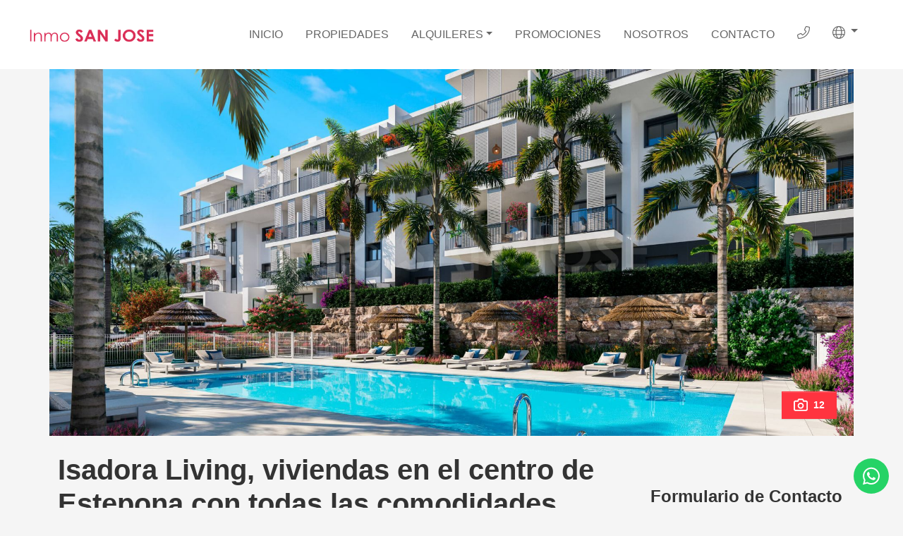

--- FILE ---
content_type: text/html; charset=UTF-8
request_url: https://www.inmosanjose.com/promocion/350-350-00156G
body_size: 8898
content:
<!DOCTYPE html>
<html lang="es" dir="ltr">

<head>
    <meta charset="utf-8">
    <meta http-equiv="X-UA-Compatible" content="IE=edge">

    <meta name="viewport" content="width=device-width, initial-scale=1, shrink-to-fit=no">
    <meta name="mobile-web-app-capable" content="yes">

    <link rel="shortcut icon" href="/web/images/favicon.ico" />
    <meta name="apple-mobile-web-app-capable" content="yes">
    <meta name="apple-mobile-web-app-status-bar-style" content="black">
    <meta name="msapplication-TileColor" content="#fff">
    <link href="https://fonts.googleapis.com/css2?family=Lato:ital,wght@0,400;0,700;1,400;1,700&family=Montserrat:ital,wght@0,400;0,700;1,400;1,700&display=swap" rel="stylesheet">
    
    <title>Isadora Living, viviendas en el centro de Estepona con todas las comodidades.</title>

            <meta name="description" content="Esta es la gran oportunidad para los que lo quieren todo. Esta magnifica promoción, situada a 5 minutos del centro de Estepona y de la playa de La Rada, es ...">
    
    <meta property="og:locale" content="es" />
    <meta property="og:title" content="Isadora Living, viviendas en el centro de Estepona con todas las comodidades." />
    <meta property="og:type" content="website" />
    <meta property="og:url" content="https://www.inmosanjose.com/promocion/350-350-00156G" />

    
    <meta property="og:description" content="Esta es la gran oportunidad para los que lo quieren todo. Esta magnifica promoción, situada a 5 minutos del centro de Estepona y de la playa de La Rada, es ..." />
    <meta name="twitter:card" content="summary_large_image">

    <link rel="preconnect" href="https://fonts.googleapis.com">
    <link rel="preconnect" href="https://fonts.gstatic.com" crossorigin>
    <link href="https://fonts.googleapis.com/css2?family=Lato:ital,wght@0,400;0,700;1,400;1,700&family=Playfair+Display:ital,wght@0,400;0,700;1,400;1,700&display=swap" rel="stylesheet">

    <link rel="stylesheet" href="/themes/002/dist/src/css/main.css">
    <script src="/themes/002/dist/src/js/bundle.js"></script>


    <!-- Google tag (gtag.js) --> <script async src="https://www.googletagmanager.com/gtag/js?id=G-HCPV9CNK0G"></script> <script> window.dataLayer = window.dataLayer || []; function gtag(){dataLayer.push(arguments);} gtag('js', new Date()); gtag('config', 'G-HCPV9CNK0G'); </script>
<style>
	:root {
		--bs-primary: #FF333F;
		--bs-secondary: #666;
		--bs-primary-hover: #ff1f2c;
		--bs-secondary-hover: #bab8b8;
		--bs-primary-rgb: 255,51,63;
		--bs-secondary-rgb: 102,102,102;
		--bs-gray-400: #808080;
		--bs-body-color: #333;

		--bs-link-color: var(--bs-secondary);
		--bs-link-hover-color: var(--bs-secondary-hover);
		--bs-body-font-family: 'Questrial', sans-serif;
		--bs-headings-font-family: 'Questrial', sans-serif;
	}

	#NO TOCAR
	 .navbar {
	   --bs-navbar-active-color: var(--bs-secondary-hover);
	 }
	 .navbar-nav {
	   --bs-nav-link-color: var(--bs-secondary);
	   --bs-nav-link-hover-color: var(--bs-secondary-hover);
	 }
	 .btn-primary {
	   --bs-btn-color: var(--bs-white);
	   --bs-btn-bg: var(--bs-primary);
	   --bs-btn-border-color: var(--bs-primary);
	   --bs-btn-hover-color: var(--bs-white);
	   --bs-btn-hover-bg: var(--bs-primary-hover);
	   --bs-btn-hover-border-color: var(--bs-primary-hover);
	   --bs-btn-active-color: var(--bs-white);
	   --bs-btn-active-bg: var(--bs-primary-hover);
	   --bs-btn-active-border-color: var(--bs-primary-hover);
	   --bs-btn-disabled-color: var(--bs-white);
	   --bs-btn-disabled-bg: var(--bs-primary);
	   --bs-btn-disabled-border-color: var(--bs-primary);
	 }
	 .dropdown-menu {
	   --bs-dropdown-link-hover-color: var(--bs-primary);
	   --bs-dropdown-link-hover-bg: var(--bs-secondary);
	 }

	.pagination{
		--bs-pagination-active-bg: var(--bs-primary);
		--bs-pagination-hover-bg: var(--bs-primary);
		--bs-pagination-hover-border-color-bg: var(--bs-primary);
		--bs-pagination-color: var(--bs-primary);
		--bs-pagination-hover-border-color: var(--bs-primary);
		--bs-pagination-active-border-color: var(--bs-primary);
		--bs-pagination-focus-box-shadow: 0 0 0 .25rem var(--bs-primary-rgb);
	}
</style>
</head>

<body class="property"><header class="header w-100 ">
    <nav class="navbar navbar-expand-xl">
        <div class="container-fluid px-xl-4">
            <a class="navbar-brand ms-xl-3" href="/es">
                <img class="logo" src="/web/images/logo.png">
            </a>
            <button class="navbar-toggler bg-transparent border-0" type="button" data-bs-toggle="offcanvas" data-bs-target="#offcanvasNavbar" aria-controls="offcanvasNavbar">
                <span class="navbar-toggler-icon"></span>
            </button>
            <div class="offcanvas offcanvas-end p-5 p-xl-0" tabindex="-1" id="offcanvasNavbar" aria-labelledby="offcanvasNavbarLabel">
                <div class="offcanvas-header pb-0">
                    <button type="button" class="btn-close text-white bg-transparent p-2 border-0 ms-auto me-2" data-bs-dismiss="offcanvas" aria-label="Close">
                        <svg width="20" fill="currentColor" viewBox="0 0 320 512">
                            <use href="/themes/002/dist/src/images/icons.svg#svgClose"></use>
                        </svg>
                    </button>
                </div>
                <div class="offcanvas-body">
                    <ul class="navbar-nav p-3 ms-auto">
                                                                                    <li class="nav-item me-3 mb-3 mb-xl-0">
                                    <a class="nav-link text-uppercase" aria-current="page" href="/es" >Inicio</a>
                                </li>
                                                                                                                <li class="nav-item me-3 mb-3 mb-xl-0">
                                    <a class="nav-link text-uppercase" aria-current="page" href="/ventas" >Propiedades</a>
                                </li>
                                                                                                                <li class="nav-item dropdown me-3 mb-3 mb-xl-0">

                                    <a class="nav-link text-uppercase dropdown-toggle" href="#" role="button" data-bs-toggle="dropdown" aria-expanded="false">Alquileres</a>

                                    <ul class="dropdown-menu">
                                                                                                                                <li><a class="dropdown-item text-uppercase" href="/vacaciones" >Alquiler corta temporada</a></li>
                                                                                                                                <li><a class="dropdown-item text-uppercase" href="/largatemporada" >Alquiler larga temporada</a></li>
                                    </ul>
                                </li>
                                                                                                                <li class="nav-item me-3 mb-3 mb-xl-0">
                                    <a class="nav-link text-uppercase" aria-current="page" href="/promociones" >Promociones</a>
                                </li>
                                                                                                                <li class="nav-item me-3 mb-3 mb-xl-0">
                                    <a class="nav-link text-uppercase" aria-current="page" href="/sobre-nosotros" >Nosotros</a>
                                </li>
                                                    
                        <li class="nav-item me-3 mb-3 mb-xl-0">
                            <a c class="nav-link text-uppercase" href="#" data-bs-toggle="modal" data-bs-target="#contactModal">Contacto</a>
                        </li>

                        <li class="nav-item me-3 mb-3 mb-xl-0 mt-4 mt-xl-0">
                            <a class="nav-link nav-link-icon" href="tel:+34629168117">
                                <svg width="18" fill="currentColor" viewBox="0 0 512 512">
                                    <use href="/themes/002/dist/src/images/icons.svg#svgPhone" />
                                </svg>
                                <span class="d-inline-block d-xl-none ps-2">+34 629 16 81 17</span>
                            </a>
                        </li>

                        <li class="nav-item dropdown me-3 mb-3 mb-xl-0">
                            <a class="nav-link nav-link-icon dropdown-toggle" href="#" role="button" data-bs-toggle="dropdown" aria-expanded="false">
                                <svg width="18" fill="currentColor" viewBox="0 0 512 512">
                                    <use href="/themes/002/dist/src/images/icons.svg#svgGlobe"></use>
                                </svg>
                                <span class="d-inline-block d-xl-none text-uppercase ps-2">idioma</span>
                            </a>
                            <ul class="dropdown-menu dropdown-menu-end">
                                                                    <li><a class="dropdown-item text-uppercase" href="/" title="English">English</a></li>
                                                                    <li><a class="dropdown-item text-uppercase" href="/es" title="Español">Español</a></li>
                                                            </ul>
                        </li>
                    </ul>
                </div>
            </div>
        </div>
    </nav>
</header><main class="main mb-6">
    <figure class="property-image position-relative w-100 mb-0 bg-white container" data-fancybox-trigger="gallery">
    <img class="image-fit" src="https://media.inmobalia.com/imgV1/B98Le8~d7M9k3DegigWkzHXQlgzMFGqGJJp6ZRUcpX033lqadFBp2i4GGW4X3JDm~11J_coE7XMgSyFWgioo4vCKf4wUKn5FEC~horn32gl3zcde8sCw~4vzCCVkEk9jv2uOArXJcIkX0W~nuUvNzZ_~c0brd0aGYJK6Ch9S93qFOtNf~j9VK_Mr6Ufwn0OUXgdxI8AG4SWhflqnAtMVf5A0QzU452W_XFoJhlsDduxmxXb1W9ZozIC~g8YTf9oP4OZDrIkeUsjjSW0HBVJUt2O9ONtEmlmbatWxSEqcdJXBtZ8~_nviUBk5wV27TR5sPuQ-.jpg">

    <div class="card-img-overlay d-flex align-items-end p-4">
        
        <button class="btn btn-sm btn-primary d-flex align-items-center fw-bold px-3 py-2 rounded-0 ms-auto" data-fancybox-trigger="gallery" type="button" name="Total images">
            <svg class="text-white me-2" width="20" fill="currentColor" viewBox="0 0 512 512">
                <use href="/themes/002/dist/src/images/icons.svg#svgCamera" />
            </svg> 12        </button>
    </div>
</figure>

<div class="d-none">
            <span data-src="https://media.inmobalia.com/imgV1/B98Le8~d7M9k3DegigWkzHXQlgzMFGqGJJp6ZRUcpX033lqadFBp2i4GGW4X3JDm~11J_coE7XMgSyFWgioo4vCKf4wUKn5FEC~horn32gl3zcde8sCw~4vzCCVkEk9jv2uOArXJcIkX0W~nuUvNzZ_~c0brd0aGYJK6Ch9S93qFOtNf~j9VK_Mr6Ufwn0OUXgdxI8AG4SWhflqnAtMVf5A0QzU452W_XFoJhlsDduxmxXb1W9ZozIC~g8YTf9oP4OZDrIkeUsjjSW0HBVJUt2O9ONtEmlmbatWxSEqcdJXBtZ8~_nviUBk5wV27TR5sPuQ-.jpg" data-fancybox="gallery"></span>
            <span data-src="https://media.inmobalia.com/imgV1/B98Le8~d7M9k3DegigWkzHXQlgzMFGqGJJp6ZRUcpX033lqadFBp2i4GGW4X3JDm~11J_coE7XMgSyFWgioo4vCKf4wUKn5FEC~horn32gl3zcde88PdVGrKYglBiZPB8n2lqpJYXHGYa~8n6_3UxiidN6DAKFGfwbyVje6ekNSfMwGWAKpExH9NF9gAN6qWzRiX7OCAOYRMwfpN0kpV6vWk6e51tObDzt0j1B4PHffN4aU61FmNY0Sdr~worVnoYPOnAH7a5IS9G3TvBrTAuQ8QQEJLAS~BfRSmXIj6G3PAX85m24HuoE7sx1BsW8H2mac-.jpg" data-fancybox="gallery"></span>
            <span data-src="https://media.inmobalia.com/imgV1/B98Le8~d7M9k3DegigWkzHXQlgzMFGqGJJp6ZRUcpX033lqadFBp2i4GGW4X3JDm~11J_coE7XMgSyFWgioo4vCKf4wUKn5FEC~horn32gl3zcdepUwWjcKwImM35FQYSKV5~FQ3ojczheI93mdNjRXB1CMgeDh5Hhtknez8evXOPyKewgw2gh_ktemjrJWLcwp54PfEoZ24gRsNdwmBbWV0lWgLq0NuC_DnstqNbzV1iMZj0ZdFC8VKKpSjSJn8kFL4Ex0d0UrPOeG_SfSWXBYsxCzGY4vgPXHReETxAkV61rXUT36xYCHzmR2tHe7vKok-.jpg" data-fancybox="gallery"></span>
            <span data-src="https://media.inmobalia.com/imgV1/B98Le8~d7M9k3DegigWkzHXQlgzMFGqGJJp6ZRUcpX033lqadFBp2i4GGW4X3JDm~11J_coE7XMgSyFWgioo4vCKf4wUKn5FEC~horn32gl3zcde9Z8AXjGvr~ClFeNNzq~ft4q_qouOmrQrriiCcADPh3GJXiDe4b9HfcBc4726hSJnTci9phixQ4laxYTe0jhM~92CihSL8Kuinf3X~fq5uAtmWuNiZlnH64ckydv_wBisUSVNiEnG3X1hElilZ4GTAHe1J7EZCGwwpAVvSRAwHEkqAtuAMNBmTrtW9_i08lU0VHzPPVIxZHhUu3nJtjs-.jpg" data-fancybox="gallery"></span>
            <span data-src="https://media.inmobalia.com/imgV1/B98Le8~d7M9k3DegigWkzHXQlgzMFGqGJJp6ZRUcpX033lqadFBp2i4GGW4X3JDm~11J_coE7XMgSyFWgioo4vCKf4wUKn5FEC~horn32gl3zcde857y4KNiKW3tRuBhRdghDQhXDZIi08hrF3k5AJM4~_sWhuGb5QKL0vPdZweSbRlIADJt~QqkPKPJTb4zVD47UO2CvwnkyN3YmCZao2kxjwwhclEVPAlCpBF0QfgnApz8tDsK~mKMicATT5J9YnWMZED8bUAFNAgv75zgDx3GyUY6ofEUTWAOkjwozWDob07eb76znFlbbH43pRKSZRI-.jpg" data-fancybox="gallery"></span>
            <span data-src="https://media.inmobalia.com/imgV1/B98Le8~d7M9k3DegigWkzHXQlgzMFGqGJJp6ZRUcpX033lqadFBp2i4GGW4X3JDm~11J_coE7XMgSyFWgioo4vCKf4wUKn5FEC~horn32gl3zcdep~bnwOqdM3y2QYlEbu7Hh5jISdW0xEcpkMF891~o0IfEEJjuXFm5UzhRtZd7wAHEyZmdkgYSftdpe1znq36XBCyx4TqdFmbuVxCgRHS41~8~cvxCjS449Mw4Ngl2uKwaj8ENa61~XhE0C2~Nu4Sd2yivFk2cxSoYd79tKtXHDYHwzBOG_atcr6X19QG4jm_dFm3gC6hwFbbAQHnfuCM-.jpg" data-fancybox="gallery"></span>
            <span data-src="https://media.inmobalia.com/imgV1/B98Le8~d7M9k3DegigWkzHXQlgzMFGqGJJp6ZRUcpX033lqadFBp2i4GGW4X3JDm~11J_coE7XMgSyFWgioo4vCKf4wUKn5FEC~horn32gl3zcdepUwfR0HGO~LFG_~2_u6Z6GfiZZ91XCt7ZodcQ~Rmw~9fjIOOMRzlgo3vnLXaZSOEJLaxZjoY~d1_icDFVmSl0HhpbQbUDSGFcf~fAIiWJuMP5tryAxf~I57em6C2RR7OViNehfBy9BpliTPMdlIOHZull9livJh_a2oeT48ISDf6NsmI_A~jCQuM5aAFEW1_EO2sL4jixvTgINmbftw-.jpg" data-fancybox="gallery"></span>
            <span data-src="https://media.inmobalia.com/imgV1/B98Le8~d7M9k3DegigWkzHXQlgzMFGqGJJp6ZRUcpX033lqadFBp2i4GGW4X3JDm~11J_coE7XMgSyFWgioo4vCKf4wUKn5FEC~horn32gl3zcde9gGjVC6_gAO4Frkfh_Cq4LXUn327h2eI~BmYvH4mMhMcJOU2~Ip8PLMVnijJYaM5L~YaJTJQOcIjm0gEMp0cUDyNdYqFuOACgoUD_lBIiyAhNBaQd0DmGyk3FoH6f636qQJExCzZCFebb6oyDrYec8YvhBundYjD5ErMstVbiS35sN8KrIA_orGEH0m36vPSsYpYhlEhoOH~_p78UXM-.jpg" data-fancybox="gallery"></span>
            <span data-src="https://media.inmobalia.com/imgV1/B98Le8~d7M9k3DegigWkzHXQlgzMFGqGJJp6ZRUcpX033lqadFBp2i4GGW4X3JDm~11J_coE7XMgSyFWgioo4vCKf4wUKn5FEC~horn32gl3zcde9lJmixEpbluXfrmaDYN1jsWjzuisuQfQu6myz6NOxwFH6Ve_L5xBcXpcIyuulfOJptpRHwz~ELy9k8071o5JmuQVpPQA4RnrOS3W2YIEBYg7HH7i5TTH2oerucBHy765v8X1lo0KHUdnNRhH~676PfcQvNP3JEBkVOt5oS74BBb~_0bX_MH21N9BF7RSEVuWeSpWGEp4GuBGuiX9r~0-.jpg" data-fancybox="gallery"></span>
            <span data-src="https://media.inmobalia.com/imgV1/B98Le8~d7M9k3DegigWkzHXQlgzMFGqGJJp6ZRUcpX033lqadFBp2i4GGW4X3JDm~11J_coE7XMgSyFWgioo4vCKf4wUKn5FEC~horn32gl3zcde_mIDZBPZMSJLNPDK3MsSCeFKu2rvVtOz3f6RYDn7WJQEiVeOShWvDtjNvkGtIgwO7FnVeymv4R2JBX_h43yHTMxLEehmzMn_iQEQMULllDb4Ckjt_Eyh2ndEP_NrMeuPjKQGnmmttR~GbBka8K1gAieBQ6fImzi840KXefX19y2P100sMoUP8DMi2ZFGSIUDsqIm1D7_JFTPzwt9iBI-.jpg" data-fancybox="gallery"></span>
            <span data-src="https://media.inmobalia.com/imgV1/B98Le8~d7M9k3DegigWkzHXQlgzMFGqGJJp6ZRUcpX033lqadFBp2i4GGW4X3JDm~11J_coE7XMgSyFWgioo4vCKf4wUKn5FEC~horn32gl3zcde8VOntF0delS9v4IMUuOErwCU5XviyfZcC__LUQfekq1D0l9Rxk0AFOUE7zZlDsPtym~lCZDUkwu9C3hauljl0y_ArrExPpDopVDmHhyYHYjthDeUHAqEejKAu~Fl_xnPPotmruz2HH5KDKdCETL504nitqFsTt~8oQsk4hP8Vl0w8V1eUjXxJ6zVbyQNGaK3dpslfXuM_SBha~t5gJ4-.jpg" data-fancybox="gallery"></span>
            <span data-src="https://media.inmobalia.com/imgV1/B98Le8~d7M9k3DegigWkzHXQlgzMFGqGJJp6ZRUcpX033lqadFBp2i4GGW4X3JDm~11J_coE7XMgSyFWgioo4vCKf4wUKn5FEC~horn32gl3zcde8V3ClBJn2rpQymByu1CEQD7KlwFS7GiJkTw1I75wxaLgwayueJZkwFM46M1bYK_EHV81x10XnDcbYPiMj~t7zjOwNaGGxlam9XL9ZXNbr2fd~CBmnNExHa4eSW28wnWsICRRPwQi4BnAbk7cHFBDleqRXNEe~hegEQx4vKGVp2kWKL1u0MzqL~hKx546FeR9szH2ImOZu4SroAhE75s-.jpg" data-fancybox="gallery"></span>
    </div>
    <section class="container pt-4">
        <div class="row gx-1">
            <div class="col-xl-9 pe-xl-5">
                <div class="mb-5">
                    <h1 class="fw-bold mb-0">Isadora Living, viviendas en el centro de Estepona con todas las comodidades.</h1>
                    <p class="mb-3">Estepona</p>

                    
                        <p class="mb-3">Apartamento</p>
                    
                    <div class="mt-3">
                        <div class="d-flex flex-wrap mb-2"><span class="fs-4 me-3"><small class="text-muted">desde</small> 689.000 &euro;</span></div>                    </div>
                </div>

                <p>Esta es la gran oportunidad para los que lo quieren todo. Esta magnifica promoción, situada a 5 minutos del centro de Estepona y de la playa de La Rada, es perfecta para los que buscan un hogar, para los que quieren una segunda vivienda junto al mar y por supuesto para aquellos a los que solo les interesan las inversiones rentables.</p>

<p>Con sus 102 apartamentos y áticos con 1, 2 y 3 dormitorios, con unas superficies construidas de hasta 102,75 m2 , terrazas hasta 97,36 m2 y jardines en los bajos con hasta 52,03 m2., es un complejo residencial con los más altos estándares de arquitectura, ahorro energético y sostenibilidad, que cuenta además con unas zonas comunes privilegiadas como sus jardines, sus dos piscinas, la zona de juegos infantiles, la zona de barbacoa o el espacio coworking. Todas las viviendas disponen además de parking individual subterráneo y algunas de ellas además dispondrán de trastero.</p>
                    <h2 class="h5 mt-5 mb-4 fw-bold">Características</h2>
    <ul class="features-list list-unstyled row row-cols-1 row-cols-md-2 row-cols-xl-3">
                    <li>Acceso para mobilidad reducida</li>
                    <li>Ascensor</li>
                    <li>Garaje subterráneo</li>
                    <li>Gimnasio</li>
                    <li>Parque infantil</li>
                    <li>Piscina al aire libre</li>
                    <li>Piscina infantil</li>
                    <li>Servicios cercanos</li>
                    <li>Transporte cercano</li>
            </ul>

                

                <div class="d-flex mb-5">
                    <a class="btn btn-primary fw-semibold me-3" href="https://service.inmobalia.com/pdf/?id=12833&ag=669&rep=pd&ln=es&cid=c120fa546cb4924440ef2cbe46f79073" target="_blank" rel="noopener">PDF</a>
                    <div class="dropdown">
                        <button class="btn btn-primary fw-semibold dropdown-toggle" type="button" data-bs-toggle="dropdown" aria-expanded="false">Compartir</button>

                        <ul class="dropdown-menu">
                                                            <li>
                                    <a class="dropdown-item d-flex align-items-center" href="https://www.facebook.com/sharer.php?u=https%3A%2F%2Fwww.inmosanjose.com%2Fpromocion%2F350-350-00156G" target="_blank" rel="noopener">
                                        <svg height="15 " width="20" fill="currentColor" viewBox="0 0 320 512">
                                            <use href="/themes/002/dist/src/images/icons.svg#svgFacebook"></use>
                                        </svg>
                                        <span class="ms-2">Facebook</span>
                                    </a>
                                </li>
                                                            <li>
                                    <a class="dropdown-item d-flex align-items-center" href="https://www.twitter.com/share?url=https%3A%2F%2Fwww.inmosanjose.com%2Fpromocion%2F350-350-00156G" target="_blank" rel="noopener">
                                        <svg height="15 " width="20" fill="currentColor" viewBox="0 0 320 512">
                                            <use href="/themes/002/dist/src/images/icons.svg#svgTwitter"></use>
                                        </svg>
                                        <span class="ms-2">Twitter</span>
                                    </a>
                                </li>
                                                            <li>
                                    <a class="dropdown-item d-flex align-items-center" href="https://pinterest.com/pin/create/button/?url=https%3A%2F%2Fwww.inmosanjose.com%2Fpromocion%2F350-350-00156G&media=https://media.inmobalia.com/imgV1/B8vEv5Xh~OoHvKFXPO_pWKpRfneeH_1tkFqoy2HVEFvwjnRl7zefgaonB~R1ix1WYAK4IN9lmvpa93KhEYuBv88flNOLgwJVQ9c8qgWp2QhAXr8fcOHxHquzbCQQU7O6NuP2i_y5lfDf_X4u9OiCymbj1HgTDVgilrKb1PcW.jpg&description=Isadora+Living%2C+viviendas+en+el+centro+de+Estepona+con+todas+las+comodidades." target="_blank" rel="noopener">
                                        <svg height="15 " width="20" fill="currentColor" viewBox="0 0 320 512">
                                            <use href="/themes/002/dist/src/images/icons.svg#svgPinterest"></use>
                                        </svg>
                                        <span class="ms-2">Pinterest</span>
                                    </a>
                                </li>
                                                            <li>
                                    <a class="dropdown-item d-flex align-items-center" href="https://www.linkedin.com/shareArticle?mini=true&url=https%3A%2F%2Fwww.inmosanjose.com%2Fpromocion%2F350-350-00156G" target="_blank" rel="noopener">
                                        <svg height="15 " width="20" fill="currentColor" viewBox="0 0 320 512">
                                            <use href="/themes/002/dist/src/images/icons.svg#svgLinkedin"></use>
                                        </svg>
                                        <span class="ms-2">LinkedIn</span>
                                    </a>
                                </li>
                                                            <li>
                                    <a class="dropdown-item d-flex align-items-center" href="https://wa.me/?text=https%3A%2F%2Fwww.inmosanjose.com%2Fpromocion%2F350-350-00156G" target="_blank" rel="noopener">
                                        <svg height="15 " width="20" fill="currentColor" viewBox="0 0 320 512">
                                            <use href="/themes/002/dist/src/images/icons.svg#svgWhatsapp"></use>
                                        </svg>
                                        <span class="ms-2">Whatsapp</span>
                                    </a>
                                </li>
                                                    </ul>
                    </div>
                </div>


                                                    <div class="row mb-4">
        
            <div class="col card bg-transparent">
                <div class="card-image ratio ratio-4x3">
                    <img data-fancybox-trigger="gallery" data-fancybox-index="0" src="https://media.inmobalia.com/imgV1/B98Le8~d7MYEvKE0N7fwKCSHwGCy3xeGRHly3N8HQY9ztpG4aqNhWwqvR2ayg6shre3Fc3s1L1c7SetY8ead7mwnImrsoF1YfUOCahBsI9cRFMHnzM0iEzrT4_tCGGwGAXl~zN6fTwu40Wt8IXaNbBdY8vy_xVXSUc2~V4hbTEtR0pby718JbFRqSz_UryPhIRqy1yXf0WDfRjoWGCsilvJQgeZ_NIbnqgWeqqQlIZxIKTqX__8l3rvA72LQpE5~MmejG4stfibATKeqUECtRamjnKHjacFeQAV4bFQSo8phzMEbNv3hLhRyyrpaGclrXg--.jpg">
                </div>
            </div>
                    
            <div class="col card bg-transparent">
                <div class="card-image ratio ratio-4x3">
                    <img data-fancybox-trigger="gallery" data-fancybox-index="1" src="https://media.inmobalia.com/imgV1/B98Le8~d7MYEvKE0N7fwKCSHwGCy3xeGRHly3N8HQY9ztpG4aqNhWwqvR2ayg6shre3Fc3s1L1c7SetY8ead7mwnImrsoF1YfUOCahBsI9cRFMHmxiZiHv44NtRd30r729FDYuD_0_6ZJvHtA7Thh5k9w~6XKtKYW_1tnlGzvyu0487ot42cUPgEHezI8w4I_SQ73O9XYY4gW1V~f1UL5IACxbnSNomJkMWvgd0Wiw934XwnC4ut~CDuUSL7L5tciAgjSIvPQ_0OrgkOxshN_ePr1N5Qicr7bYg6Yt~o6WWksSmLsZx1dY8MO6HX857MYw--.jpg">
                </div>
            </div>
                    
            <div class="col card bg-transparent">
                <div class="card-image ratio ratio-4x3">
                    <img data-fancybox-trigger="gallery" data-fancybox-index="2" src="https://media.inmobalia.com/imgV1/B98Le8~[base64]~3_M85HC3jTsjxUV0md61J~oIU5wwsaR3hOQJQ5SPwh1g--.jpg">
                </div>
            </div>
                </div>
    <button class="btn btn btn-primary d-flex justify-content-center fw-bold px-3 py-2 rounded-0 mx-auto w-auto" data-fancybox-trigger="gallery" type="button">Ver  12 Fotos</button>
                                


            </div>

            <div class="col-xl-3 mt-4 mt-5">
                <div class="sticky-xl-top sticky-form">
                    <strong class="h4 d-block pb-2 mb-4 fw-bold">Formulario de Contacto</strong>
                    <script src="https://www.google.com/recaptcha/api.js?render=6LeWOaYZAAAAAGZM7q40J51QMau9I_gs19mp9lZJ&hl=es"></script>
<form action="localhost" method="POST" novalidate data-sitekey="6LeWOaYZAAAAAGZM7q40J51QMau9I_gs19mp9lZJ" id="property_contact">
    <input type="hidden" name="success" value="/exito" />
    <input type="hidden" name="agency" value="350" />
    <input type="hidden" name="source" value="https://www.inmosanjose.com/promocion/350-350-00156G" />
    <input type="hidden" name="subject" value="Contact Web" />
    <input name="mail_options" value="CharSet=UTF-8" type="hidden">
    <input type="hidden" name="status" value="developments" />
    <input type="hidden" name="properties" value="12833" />

    <input type="hidden" name="g-recaptcha-response" id="g-recaptcha-response" value="">

    <div class="mb-3">
        <label for="formControlName1" class="form-label fw-semibold">Nombre</label>
        <input name="name" type="text" class="form-control" id="formControlName1" required>
    </div>
    <div class="mb-3">
        <label for="formControlEmail1" class="form-label fw-semibold">Email</label>
        <input name="email" type="email" class="form-control" id="formControlEmail1" required>
    </div>
    <div class="mb-3">
        <label for="formControlTel1" class="form-label fw-semibold">Teléfono</label>
        <input name="phone" type="tel" class="form-control" id="formControlTel1">
    </div>
    <div class="mb-3">
        <label for="formControlComments" class="form-label fw-semibold">Comentarios</label>
        <textarea name="comment" class="form-control" id="formControlComments" rows="4">Por favor, envíenme más información sobre la ref. 350-00156G, promoción en Estepona o promociones similares.</textarea>
    </div>
    <div class="form-check mb-3">
        <input name="privacy_policy" class="form-check-input" type="checkbox" id="privacyCheckProperty" required>
        <label class="form-check-label" for="privacyCheckProperty">
            <small>Acepto la <a href="/politica-privacidad" target="_blank" rel="noopener">Política de privacidad</a></small>
        </label>
    </div>
    <div class="form-check mb-3">
        <input name="receive_info" class="form-check-input" type="checkbox" id="infoCheckProperty">
        <label class="form-check-label" for="infoCheckProperty">
            <small>Acepto recibir información por email</small>
        </label>
    </div>
    <button type="submit" class="btn btn-primary w-100 fw-semibold" data-ids="property_contact">Enviar</button>
</form>                </div>
            </div>
        </div>
    </section>
</main>

<footer class="footer d-flex flex-column position-relative text-white bg-primary pt-4 pt-sm-5 pb-3">
    <div class="container">
        <div class="row justify-content-center">
            <div class="col-lg-4 col-xl-5">
                <a class="d-block footer-brand mb-4" href="/es">
                    <img src="/web/images/logo.png" />
                </a>
            </div>
            <div class="col-lg-7 col-xl-6 d-flex flex-column">
                <ul class="list-unstyled d-flex flex-wrap mb-3">
                                                <li class="pe-3 pb-2"><a href="/es">Inicio</a></li>
                                                <li class="pe-3 pb-2"><a href="/ventas">Propiedades</a></li>
                                                <li class="pe-3 pb-2"><a href="/promociones">Promociones</a></li>
                                                <li class="pe-3 pb-2"><a href="/sobre-nosotros">Nosotros</a></li>
                                    </ul>
                <address>
                                        Centro Comercial Ibérico, Oficina 2 - Nueva Andalucía<br />
29660 Marbella<br />
Málaga
                        <ul class="list-unstyled d-flex flex-wrap mb-0">
                            <li class="pe-3 pb-2"><a href="tel:+34629168117">+34 629 16 81 17</a></li>
                            <li class="pe-3 pb-2"> <a href="mailto:info@inmosanjose.com">info@inmosanjose.com</a></li>
                        </ul>
                                    </address>
            </div>
        </div>
        <div class="row justify-content-center">
            <div class="col-lg-4 col-xl-5 d-flex flex-column">

                            </div>
            <div class="col-lg-7 col-xl-6">
                <ul class="list-unstyled d-flex flex-wrap mb-0">
                    <li class="pe-3 pb-2">© 2026</li>
                    <li class="pe-3 pb-2"><a href="/politica-privacidad">Política de privacidad</a></li>
                                                            <li class="pe-3 pb-2">
                        <a href="https://www.inmobalia.com" target="_blank">Web Inmobalia CRM</a>
                    </li>
                </ul>
            </div>
        </div>
    </div>
</footer>
    <div class="whatsapp-foot position-fixed text-center">
        <a href="https://wa.me/+34629168117" aria-label="Whatsapp" target="_blank" rel="nofollow noopener">
            <svg class="m-0" width="24" fill="currentColor" viewBox="0 0 448 512">
                <use href="/themes/002/dist/src/images/icons.svg#svgWhatsapp" />
            </svg>
        </a>
    </div>

<div class="modal fade" id="contactModal" tabindex="-1" aria-labelledby="contactModalLabel" aria-hidden="true">
    <div class="modal-dialog modal-dialog-centered">
        <div class="modal-content p-3 p-md-4">
            <div class="modal-header">
                <h5 class="h4 fw-bold modal-title text-center">Ponte en contacto</h5>
                <button type="button" class="btn btn-sm btn-primary d-flex" data-bs-dismiss="modal" aria-label="Close">
                    <svg class="m-0" width="18" fill="currentColor" viewBox="0 0 320 512">
                        <use href="/themes/002/dist/src/images/icons.svg#svgClose" />
                    </svg>
                </button>
            </div>
            <div class="modal-body">
                <p class="mb-3">
                    <a class="h4 font-weight-bold text-decoration-none pe-2" href="tel:+34629168117">+34 629 16 81 17</a>&nbsp;

                                            o&nbsp;<a class="h4 font-weight-bold text-decoration-none ps-2" href="https://wa.me/+34629168117" target="_blank">Whatsapp</a>
                    
                    <span class="d-block mt-3">Envíanos un email a <a href="mailto:info@inmosanjose.com">info@inmosanjose.com</a> 
                    <br />
                    o envíe sus comentarios a continuación </span>
                </p>

                <script src="https://www.google.com/recaptcha/api.js?render=6LeWOaYZAAAAAGZM7q40J51QMau9I_gs19mp9lZJ&hl=es"></script>
<form action="localhost" method="POST" novalidate data-sitekey="6LeWOaYZAAAAAGZM7q40J51QMau9I_gs19mp9lZJ" id="modal_contact">
    <input type="hidden" name="success" value="/exito" />
    <input type="hidden" name="agency" value="669" />
    <input type="hidden" name="source" value="https://www.inmosanjose.com/promocion/350-350-00156G" />
    <input type="hidden" name="subject" value="Contact Web" />
    <input name="mail_options" value="CharSet=UTF-8" type="hidden">

    <input type="hidden" name="g-recaptcha-response" id="g-recaptcha-response" value="">

    <div class="mb-3">
        <label for="formControlName1" class="form-label fw-semibold">Nombre</label>
        <input name="name" type="text" class="form-control" id="formControlName1" required>
    </div>
    <div class="mb-3">
        <label for="formControlEmail1" class="form-label fw-semibold">Email</label>
        <input name="email" type="email" class="form-control" id="formControlEmail1" required>
    </div>
    <div class="mb-3">
        <label for="formControlTel1" class="form-label fw-semibold">Teléfono</label>
        <input name="phone" type="tel" class="form-control" id="formControlTel1">
    </div>
    <div class="mb-3">
        <label for="formControlComments" class="form-label fw-semibold">Comentarios</label>
        <textarea name="comment" class="form-control" id="formControlComments" rows="3"></textarea>
    </div>
    <div class="form-check mb-3">
        <input name="privacy_policy" class="form-check-input" type="checkbox" id="privacyCheckModal" required>
        <label class="form-check-label" for="privacyCheckModal">
            <small>Acepto la <a href="/politica-privacidad" target="_blank" rel="noopener">Política de privacidad</a></small>
        </label>
    </div>
    <div class="form-check mb-3">
        <input name="receive_info" class="form-check-input" type="checkbox" id="infoCheckProperty">
        <label class="form-check-label" for="infoCheckProperty">
            <small>Acepto recibir información por email</small>
        </label>
    </div>
    <button type="submit" class="btn btn-primary w-100 fw-semibold" data-ids="modal_contact">Enviar</button>
</form>            </div>
            <div class="modal-footer">
                <address class="my-3 w-100">
                    Inmo San José                    <br />
                    Centro Comercial Ibérico, Oficina 2 - Nueva Andalucía
29660 Marbella
Málaga                </address>

                                    <div class="ratio ratio-21x9">
                        <iframe src="https://www.google.com/maps/embed?pb=!1m18!1m12!1m3!1d200.4800319108689!2d-4.957635813569914!3d36.489431973569964!2m3!1f0!2f0!3f0!3m2!1i1024!2i768!4f13.1!3m3!1m2!1s0xd7329ea3ec40131%3A0xdae5fae9dd97a901!2sCentro%20Comercial%20Iberico!5e0!3m2!1ses!2ses!4v1676990863527!5m2!1ses!2ses" width="600" height="450" style="border:0;" allowfullscreen="" loading="lazy" referrerpolicy="no-referrer-when-downgrade"></iframe>                    </div>
                            </div>
        </div>
    </div>
</div>

</body>

</html>

--- FILE ---
content_type: text/html; charset=utf-8
request_url: https://www.google.com/recaptcha/api2/anchor?ar=1&k=6LeWOaYZAAAAAGZM7q40J51QMau9I_gs19mp9lZJ&co=aHR0cHM6Ly93d3cuaW5tb3Nhbmpvc2UuY29tOjQ0Mw..&hl=es&v=N67nZn4AqZkNcbeMu4prBgzg&size=invisible&anchor-ms=20000&execute-ms=30000&cb=t84qn3ju7552
body_size: 48805
content:
<!DOCTYPE HTML><html dir="ltr" lang="es"><head><meta http-equiv="Content-Type" content="text/html; charset=UTF-8">
<meta http-equiv="X-UA-Compatible" content="IE=edge">
<title>reCAPTCHA</title>
<style type="text/css">
/* cyrillic-ext */
@font-face {
  font-family: 'Roboto';
  font-style: normal;
  font-weight: 400;
  font-stretch: 100%;
  src: url(//fonts.gstatic.com/s/roboto/v48/KFO7CnqEu92Fr1ME7kSn66aGLdTylUAMa3GUBHMdazTgWw.woff2) format('woff2');
  unicode-range: U+0460-052F, U+1C80-1C8A, U+20B4, U+2DE0-2DFF, U+A640-A69F, U+FE2E-FE2F;
}
/* cyrillic */
@font-face {
  font-family: 'Roboto';
  font-style: normal;
  font-weight: 400;
  font-stretch: 100%;
  src: url(//fonts.gstatic.com/s/roboto/v48/KFO7CnqEu92Fr1ME7kSn66aGLdTylUAMa3iUBHMdazTgWw.woff2) format('woff2');
  unicode-range: U+0301, U+0400-045F, U+0490-0491, U+04B0-04B1, U+2116;
}
/* greek-ext */
@font-face {
  font-family: 'Roboto';
  font-style: normal;
  font-weight: 400;
  font-stretch: 100%;
  src: url(//fonts.gstatic.com/s/roboto/v48/KFO7CnqEu92Fr1ME7kSn66aGLdTylUAMa3CUBHMdazTgWw.woff2) format('woff2');
  unicode-range: U+1F00-1FFF;
}
/* greek */
@font-face {
  font-family: 'Roboto';
  font-style: normal;
  font-weight: 400;
  font-stretch: 100%;
  src: url(//fonts.gstatic.com/s/roboto/v48/KFO7CnqEu92Fr1ME7kSn66aGLdTylUAMa3-UBHMdazTgWw.woff2) format('woff2');
  unicode-range: U+0370-0377, U+037A-037F, U+0384-038A, U+038C, U+038E-03A1, U+03A3-03FF;
}
/* math */
@font-face {
  font-family: 'Roboto';
  font-style: normal;
  font-weight: 400;
  font-stretch: 100%;
  src: url(//fonts.gstatic.com/s/roboto/v48/KFO7CnqEu92Fr1ME7kSn66aGLdTylUAMawCUBHMdazTgWw.woff2) format('woff2');
  unicode-range: U+0302-0303, U+0305, U+0307-0308, U+0310, U+0312, U+0315, U+031A, U+0326-0327, U+032C, U+032F-0330, U+0332-0333, U+0338, U+033A, U+0346, U+034D, U+0391-03A1, U+03A3-03A9, U+03B1-03C9, U+03D1, U+03D5-03D6, U+03F0-03F1, U+03F4-03F5, U+2016-2017, U+2034-2038, U+203C, U+2040, U+2043, U+2047, U+2050, U+2057, U+205F, U+2070-2071, U+2074-208E, U+2090-209C, U+20D0-20DC, U+20E1, U+20E5-20EF, U+2100-2112, U+2114-2115, U+2117-2121, U+2123-214F, U+2190, U+2192, U+2194-21AE, U+21B0-21E5, U+21F1-21F2, U+21F4-2211, U+2213-2214, U+2216-22FF, U+2308-230B, U+2310, U+2319, U+231C-2321, U+2336-237A, U+237C, U+2395, U+239B-23B7, U+23D0, U+23DC-23E1, U+2474-2475, U+25AF, U+25B3, U+25B7, U+25BD, U+25C1, U+25CA, U+25CC, U+25FB, U+266D-266F, U+27C0-27FF, U+2900-2AFF, U+2B0E-2B11, U+2B30-2B4C, U+2BFE, U+3030, U+FF5B, U+FF5D, U+1D400-1D7FF, U+1EE00-1EEFF;
}
/* symbols */
@font-face {
  font-family: 'Roboto';
  font-style: normal;
  font-weight: 400;
  font-stretch: 100%;
  src: url(//fonts.gstatic.com/s/roboto/v48/KFO7CnqEu92Fr1ME7kSn66aGLdTylUAMaxKUBHMdazTgWw.woff2) format('woff2');
  unicode-range: U+0001-000C, U+000E-001F, U+007F-009F, U+20DD-20E0, U+20E2-20E4, U+2150-218F, U+2190, U+2192, U+2194-2199, U+21AF, U+21E6-21F0, U+21F3, U+2218-2219, U+2299, U+22C4-22C6, U+2300-243F, U+2440-244A, U+2460-24FF, U+25A0-27BF, U+2800-28FF, U+2921-2922, U+2981, U+29BF, U+29EB, U+2B00-2BFF, U+4DC0-4DFF, U+FFF9-FFFB, U+10140-1018E, U+10190-1019C, U+101A0, U+101D0-101FD, U+102E0-102FB, U+10E60-10E7E, U+1D2C0-1D2D3, U+1D2E0-1D37F, U+1F000-1F0FF, U+1F100-1F1AD, U+1F1E6-1F1FF, U+1F30D-1F30F, U+1F315, U+1F31C, U+1F31E, U+1F320-1F32C, U+1F336, U+1F378, U+1F37D, U+1F382, U+1F393-1F39F, U+1F3A7-1F3A8, U+1F3AC-1F3AF, U+1F3C2, U+1F3C4-1F3C6, U+1F3CA-1F3CE, U+1F3D4-1F3E0, U+1F3ED, U+1F3F1-1F3F3, U+1F3F5-1F3F7, U+1F408, U+1F415, U+1F41F, U+1F426, U+1F43F, U+1F441-1F442, U+1F444, U+1F446-1F449, U+1F44C-1F44E, U+1F453, U+1F46A, U+1F47D, U+1F4A3, U+1F4B0, U+1F4B3, U+1F4B9, U+1F4BB, U+1F4BF, U+1F4C8-1F4CB, U+1F4D6, U+1F4DA, U+1F4DF, U+1F4E3-1F4E6, U+1F4EA-1F4ED, U+1F4F7, U+1F4F9-1F4FB, U+1F4FD-1F4FE, U+1F503, U+1F507-1F50B, U+1F50D, U+1F512-1F513, U+1F53E-1F54A, U+1F54F-1F5FA, U+1F610, U+1F650-1F67F, U+1F687, U+1F68D, U+1F691, U+1F694, U+1F698, U+1F6AD, U+1F6B2, U+1F6B9-1F6BA, U+1F6BC, U+1F6C6-1F6CF, U+1F6D3-1F6D7, U+1F6E0-1F6EA, U+1F6F0-1F6F3, U+1F6F7-1F6FC, U+1F700-1F7FF, U+1F800-1F80B, U+1F810-1F847, U+1F850-1F859, U+1F860-1F887, U+1F890-1F8AD, U+1F8B0-1F8BB, U+1F8C0-1F8C1, U+1F900-1F90B, U+1F93B, U+1F946, U+1F984, U+1F996, U+1F9E9, U+1FA00-1FA6F, U+1FA70-1FA7C, U+1FA80-1FA89, U+1FA8F-1FAC6, U+1FACE-1FADC, U+1FADF-1FAE9, U+1FAF0-1FAF8, U+1FB00-1FBFF;
}
/* vietnamese */
@font-face {
  font-family: 'Roboto';
  font-style: normal;
  font-weight: 400;
  font-stretch: 100%;
  src: url(//fonts.gstatic.com/s/roboto/v48/KFO7CnqEu92Fr1ME7kSn66aGLdTylUAMa3OUBHMdazTgWw.woff2) format('woff2');
  unicode-range: U+0102-0103, U+0110-0111, U+0128-0129, U+0168-0169, U+01A0-01A1, U+01AF-01B0, U+0300-0301, U+0303-0304, U+0308-0309, U+0323, U+0329, U+1EA0-1EF9, U+20AB;
}
/* latin-ext */
@font-face {
  font-family: 'Roboto';
  font-style: normal;
  font-weight: 400;
  font-stretch: 100%;
  src: url(//fonts.gstatic.com/s/roboto/v48/KFO7CnqEu92Fr1ME7kSn66aGLdTylUAMa3KUBHMdazTgWw.woff2) format('woff2');
  unicode-range: U+0100-02BA, U+02BD-02C5, U+02C7-02CC, U+02CE-02D7, U+02DD-02FF, U+0304, U+0308, U+0329, U+1D00-1DBF, U+1E00-1E9F, U+1EF2-1EFF, U+2020, U+20A0-20AB, U+20AD-20C0, U+2113, U+2C60-2C7F, U+A720-A7FF;
}
/* latin */
@font-face {
  font-family: 'Roboto';
  font-style: normal;
  font-weight: 400;
  font-stretch: 100%;
  src: url(//fonts.gstatic.com/s/roboto/v48/KFO7CnqEu92Fr1ME7kSn66aGLdTylUAMa3yUBHMdazQ.woff2) format('woff2');
  unicode-range: U+0000-00FF, U+0131, U+0152-0153, U+02BB-02BC, U+02C6, U+02DA, U+02DC, U+0304, U+0308, U+0329, U+2000-206F, U+20AC, U+2122, U+2191, U+2193, U+2212, U+2215, U+FEFF, U+FFFD;
}
/* cyrillic-ext */
@font-face {
  font-family: 'Roboto';
  font-style: normal;
  font-weight: 500;
  font-stretch: 100%;
  src: url(//fonts.gstatic.com/s/roboto/v48/KFO7CnqEu92Fr1ME7kSn66aGLdTylUAMa3GUBHMdazTgWw.woff2) format('woff2');
  unicode-range: U+0460-052F, U+1C80-1C8A, U+20B4, U+2DE0-2DFF, U+A640-A69F, U+FE2E-FE2F;
}
/* cyrillic */
@font-face {
  font-family: 'Roboto';
  font-style: normal;
  font-weight: 500;
  font-stretch: 100%;
  src: url(//fonts.gstatic.com/s/roboto/v48/KFO7CnqEu92Fr1ME7kSn66aGLdTylUAMa3iUBHMdazTgWw.woff2) format('woff2');
  unicode-range: U+0301, U+0400-045F, U+0490-0491, U+04B0-04B1, U+2116;
}
/* greek-ext */
@font-face {
  font-family: 'Roboto';
  font-style: normal;
  font-weight: 500;
  font-stretch: 100%;
  src: url(//fonts.gstatic.com/s/roboto/v48/KFO7CnqEu92Fr1ME7kSn66aGLdTylUAMa3CUBHMdazTgWw.woff2) format('woff2');
  unicode-range: U+1F00-1FFF;
}
/* greek */
@font-face {
  font-family: 'Roboto';
  font-style: normal;
  font-weight: 500;
  font-stretch: 100%;
  src: url(//fonts.gstatic.com/s/roboto/v48/KFO7CnqEu92Fr1ME7kSn66aGLdTylUAMa3-UBHMdazTgWw.woff2) format('woff2');
  unicode-range: U+0370-0377, U+037A-037F, U+0384-038A, U+038C, U+038E-03A1, U+03A3-03FF;
}
/* math */
@font-face {
  font-family: 'Roboto';
  font-style: normal;
  font-weight: 500;
  font-stretch: 100%;
  src: url(//fonts.gstatic.com/s/roboto/v48/KFO7CnqEu92Fr1ME7kSn66aGLdTylUAMawCUBHMdazTgWw.woff2) format('woff2');
  unicode-range: U+0302-0303, U+0305, U+0307-0308, U+0310, U+0312, U+0315, U+031A, U+0326-0327, U+032C, U+032F-0330, U+0332-0333, U+0338, U+033A, U+0346, U+034D, U+0391-03A1, U+03A3-03A9, U+03B1-03C9, U+03D1, U+03D5-03D6, U+03F0-03F1, U+03F4-03F5, U+2016-2017, U+2034-2038, U+203C, U+2040, U+2043, U+2047, U+2050, U+2057, U+205F, U+2070-2071, U+2074-208E, U+2090-209C, U+20D0-20DC, U+20E1, U+20E5-20EF, U+2100-2112, U+2114-2115, U+2117-2121, U+2123-214F, U+2190, U+2192, U+2194-21AE, U+21B0-21E5, U+21F1-21F2, U+21F4-2211, U+2213-2214, U+2216-22FF, U+2308-230B, U+2310, U+2319, U+231C-2321, U+2336-237A, U+237C, U+2395, U+239B-23B7, U+23D0, U+23DC-23E1, U+2474-2475, U+25AF, U+25B3, U+25B7, U+25BD, U+25C1, U+25CA, U+25CC, U+25FB, U+266D-266F, U+27C0-27FF, U+2900-2AFF, U+2B0E-2B11, U+2B30-2B4C, U+2BFE, U+3030, U+FF5B, U+FF5D, U+1D400-1D7FF, U+1EE00-1EEFF;
}
/* symbols */
@font-face {
  font-family: 'Roboto';
  font-style: normal;
  font-weight: 500;
  font-stretch: 100%;
  src: url(//fonts.gstatic.com/s/roboto/v48/KFO7CnqEu92Fr1ME7kSn66aGLdTylUAMaxKUBHMdazTgWw.woff2) format('woff2');
  unicode-range: U+0001-000C, U+000E-001F, U+007F-009F, U+20DD-20E0, U+20E2-20E4, U+2150-218F, U+2190, U+2192, U+2194-2199, U+21AF, U+21E6-21F0, U+21F3, U+2218-2219, U+2299, U+22C4-22C6, U+2300-243F, U+2440-244A, U+2460-24FF, U+25A0-27BF, U+2800-28FF, U+2921-2922, U+2981, U+29BF, U+29EB, U+2B00-2BFF, U+4DC0-4DFF, U+FFF9-FFFB, U+10140-1018E, U+10190-1019C, U+101A0, U+101D0-101FD, U+102E0-102FB, U+10E60-10E7E, U+1D2C0-1D2D3, U+1D2E0-1D37F, U+1F000-1F0FF, U+1F100-1F1AD, U+1F1E6-1F1FF, U+1F30D-1F30F, U+1F315, U+1F31C, U+1F31E, U+1F320-1F32C, U+1F336, U+1F378, U+1F37D, U+1F382, U+1F393-1F39F, U+1F3A7-1F3A8, U+1F3AC-1F3AF, U+1F3C2, U+1F3C4-1F3C6, U+1F3CA-1F3CE, U+1F3D4-1F3E0, U+1F3ED, U+1F3F1-1F3F3, U+1F3F5-1F3F7, U+1F408, U+1F415, U+1F41F, U+1F426, U+1F43F, U+1F441-1F442, U+1F444, U+1F446-1F449, U+1F44C-1F44E, U+1F453, U+1F46A, U+1F47D, U+1F4A3, U+1F4B0, U+1F4B3, U+1F4B9, U+1F4BB, U+1F4BF, U+1F4C8-1F4CB, U+1F4D6, U+1F4DA, U+1F4DF, U+1F4E3-1F4E6, U+1F4EA-1F4ED, U+1F4F7, U+1F4F9-1F4FB, U+1F4FD-1F4FE, U+1F503, U+1F507-1F50B, U+1F50D, U+1F512-1F513, U+1F53E-1F54A, U+1F54F-1F5FA, U+1F610, U+1F650-1F67F, U+1F687, U+1F68D, U+1F691, U+1F694, U+1F698, U+1F6AD, U+1F6B2, U+1F6B9-1F6BA, U+1F6BC, U+1F6C6-1F6CF, U+1F6D3-1F6D7, U+1F6E0-1F6EA, U+1F6F0-1F6F3, U+1F6F7-1F6FC, U+1F700-1F7FF, U+1F800-1F80B, U+1F810-1F847, U+1F850-1F859, U+1F860-1F887, U+1F890-1F8AD, U+1F8B0-1F8BB, U+1F8C0-1F8C1, U+1F900-1F90B, U+1F93B, U+1F946, U+1F984, U+1F996, U+1F9E9, U+1FA00-1FA6F, U+1FA70-1FA7C, U+1FA80-1FA89, U+1FA8F-1FAC6, U+1FACE-1FADC, U+1FADF-1FAE9, U+1FAF0-1FAF8, U+1FB00-1FBFF;
}
/* vietnamese */
@font-face {
  font-family: 'Roboto';
  font-style: normal;
  font-weight: 500;
  font-stretch: 100%;
  src: url(//fonts.gstatic.com/s/roboto/v48/KFO7CnqEu92Fr1ME7kSn66aGLdTylUAMa3OUBHMdazTgWw.woff2) format('woff2');
  unicode-range: U+0102-0103, U+0110-0111, U+0128-0129, U+0168-0169, U+01A0-01A1, U+01AF-01B0, U+0300-0301, U+0303-0304, U+0308-0309, U+0323, U+0329, U+1EA0-1EF9, U+20AB;
}
/* latin-ext */
@font-face {
  font-family: 'Roboto';
  font-style: normal;
  font-weight: 500;
  font-stretch: 100%;
  src: url(//fonts.gstatic.com/s/roboto/v48/KFO7CnqEu92Fr1ME7kSn66aGLdTylUAMa3KUBHMdazTgWw.woff2) format('woff2');
  unicode-range: U+0100-02BA, U+02BD-02C5, U+02C7-02CC, U+02CE-02D7, U+02DD-02FF, U+0304, U+0308, U+0329, U+1D00-1DBF, U+1E00-1E9F, U+1EF2-1EFF, U+2020, U+20A0-20AB, U+20AD-20C0, U+2113, U+2C60-2C7F, U+A720-A7FF;
}
/* latin */
@font-face {
  font-family: 'Roboto';
  font-style: normal;
  font-weight: 500;
  font-stretch: 100%;
  src: url(//fonts.gstatic.com/s/roboto/v48/KFO7CnqEu92Fr1ME7kSn66aGLdTylUAMa3yUBHMdazQ.woff2) format('woff2');
  unicode-range: U+0000-00FF, U+0131, U+0152-0153, U+02BB-02BC, U+02C6, U+02DA, U+02DC, U+0304, U+0308, U+0329, U+2000-206F, U+20AC, U+2122, U+2191, U+2193, U+2212, U+2215, U+FEFF, U+FFFD;
}
/* cyrillic-ext */
@font-face {
  font-family: 'Roboto';
  font-style: normal;
  font-weight: 900;
  font-stretch: 100%;
  src: url(//fonts.gstatic.com/s/roboto/v48/KFO7CnqEu92Fr1ME7kSn66aGLdTylUAMa3GUBHMdazTgWw.woff2) format('woff2');
  unicode-range: U+0460-052F, U+1C80-1C8A, U+20B4, U+2DE0-2DFF, U+A640-A69F, U+FE2E-FE2F;
}
/* cyrillic */
@font-face {
  font-family: 'Roboto';
  font-style: normal;
  font-weight: 900;
  font-stretch: 100%;
  src: url(//fonts.gstatic.com/s/roboto/v48/KFO7CnqEu92Fr1ME7kSn66aGLdTylUAMa3iUBHMdazTgWw.woff2) format('woff2');
  unicode-range: U+0301, U+0400-045F, U+0490-0491, U+04B0-04B1, U+2116;
}
/* greek-ext */
@font-face {
  font-family: 'Roboto';
  font-style: normal;
  font-weight: 900;
  font-stretch: 100%;
  src: url(//fonts.gstatic.com/s/roboto/v48/KFO7CnqEu92Fr1ME7kSn66aGLdTylUAMa3CUBHMdazTgWw.woff2) format('woff2');
  unicode-range: U+1F00-1FFF;
}
/* greek */
@font-face {
  font-family: 'Roboto';
  font-style: normal;
  font-weight: 900;
  font-stretch: 100%;
  src: url(//fonts.gstatic.com/s/roboto/v48/KFO7CnqEu92Fr1ME7kSn66aGLdTylUAMa3-UBHMdazTgWw.woff2) format('woff2');
  unicode-range: U+0370-0377, U+037A-037F, U+0384-038A, U+038C, U+038E-03A1, U+03A3-03FF;
}
/* math */
@font-face {
  font-family: 'Roboto';
  font-style: normal;
  font-weight: 900;
  font-stretch: 100%;
  src: url(//fonts.gstatic.com/s/roboto/v48/KFO7CnqEu92Fr1ME7kSn66aGLdTylUAMawCUBHMdazTgWw.woff2) format('woff2');
  unicode-range: U+0302-0303, U+0305, U+0307-0308, U+0310, U+0312, U+0315, U+031A, U+0326-0327, U+032C, U+032F-0330, U+0332-0333, U+0338, U+033A, U+0346, U+034D, U+0391-03A1, U+03A3-03A9, U+03B1-03C9, U+03D1, U+03D5-03D6, U+03F0-03F1, U+03F4-03F5, U+2016-2017, U+2034-2038, U+203C, U+2040, U+2043, U+2047, U+2050, U+2057, U+205F, U+2070-2071, U+2074-208E, U+2090-209C, U+20D0-20DC, U+20E1, U+20E5-20EF, U+2100-2112, U+2114-2115, U+2117-2121, U+2123-214F, U+2190, U+2192, U+2194-21AE, U+21B0-21E5, U+21F1-21F2, U+21F4-2211, U+2213-2214, U+2216-22FF, U+2308-230B, U+2310, U+2319, U+231C-2321, U+2336-237A, U+237C, U+2395, U+239B-23B7, U+23D0, U+23DC-23E1, U+2474-2475, U+25AF, U+25B3, U+25B7, U+25BD, U+25C1, U+25CA, U+25CC, U+25FB, U+266D-266F, U+27C0-27FF, U+2900-2AFF, U+2B0E-2B11, U+2B30-2B4C, U+2BFE, U+3030, U+FF5B, U+FF5D, U+1D400-1D7FF, U+1EE00-1EEFF;
}
/* symbols */
@font-face {
  font-family: 'Roboto';
  font-style: normal;
  font-weight: 900;
  font-stretch: 100%;
  src: url(//fonts.gstatic.com/s/roboto/v48/KFO7CnqEu92Fr1ME7kSn66aGLdTylUAMaxKUBHMdazTgWw.woff2) format('woff2');
  unicode-range: U+0001-000C, U+000E-001F, U+007F-009F, U+20DD-20E0, U+20E2-20E4, U+2150-218F, U+2190, U+2192, U+2194-2199, U+21AF, U+21E6-21F0, U+21F3, U+2218-2219, U+2299, U+22C4-22C6, U+2300-243F, U+2440-244A, U+2460-24FF, U+25A0-27BF, U+2800-28FF, U+2921-2922, U+2981, U+29BF, U+29EB, U+2B00-2BFF, U+4DC0-4DFF, U+FFF9-FFFB, U+10140-1018E, U+10190-1019C, U+101A0, U+101D0-101FD, U+102E0-102FB, U+10E60-10E7E, U+1D2C0-1D2D3, U+1D2E0-1D37F, U+1F000-1F0FF, U+1F100-1F1AD, U+1F1E6-1F1FF, U+1F30D-1F30F, U+1F315, U+1F31C, U+1F31E, U+1F320-1F32C, U+1F336, U+1F378, U+1F37D, U+1F382, U+1F393-1F39F, U+1F3A7-1F3A8, U+1F3AC-1F3AF, U+1F3C2, U+1F3C4-1F3C6, U+1F3CA-1F3CE, U+1F3D4-1F3E0, U+1F3ED, U+1F3F1-1F3F3, U+1F3F5-1F3F7, U+1F408, U+1F415, U+1F41F, U+1F426, U+1F43F, U+1F441-1F442, U+1F444, U+1F446-1F449, U+1F44C-1F44E, U+1F453, U+1F46A, U+1F47D, U+1F4A3, U+1F4B0, U+1F4B3, U+1F4B9, U+1F4BB, U+1F4BF, U+1F4C8-1F4CB, U+1F4D6, U+1F4DA, U+1F4DF, U+1F4E3-1F4E6, U+1F4EA-1F4ED, U+1F4F7, U+1F4F9-1F4FB, U+1F4FD-1F4FE, U+1F503, U+1F507-1F50B, U+1F50D, U+1F512-1F513, U+1F53E-1F54A, U+1F54F-1F5FA, U+1F610, U+1F650-1F67F, U+1F687, U+1F68D, U+1F691, U+1F694, U+1F698, U+1F6AD, U+1F6B2, U+1F6B9-1F6BA, U+1F6BC, U+1F6C6-1F6CF, U+1F6D3-1F6D7, U+1F6E0-1F6EA, U+1F6F0-1F6F3, U+1F6F7-1F6FC, U+1F700-1F7FF, U+1F800-1F80B, U+1F810-1F847, U+1F850-1F859, U+1F860-1F887, U+1F890-1F8AD, U+1F8B0-1F8BB, U+1F8C0-1F8C1, U+1F900-1F90B, U+1F93B, U+1F946, U+1F984, U+1F996, U+1F9E9, U+1FA00-1FA6F, U+1FA70-1FA7C, U+1FA80-1FA89, U+1FA8F-1FAC6, U+1FACE-1FADC, U+1FADF-1FAE9, U+1FAF0-1FAF8, U+1FB00-1FBFF;
}
/* vietnamese */
@font-face {
  font-family: 'Roboto';
  font-style: normal;
  font-weight: 900;
  font-stretch: 100%;
  src: url(//fonts.gstatic.com/s/roboto/v48/KFO7CnqEu92Fr1ME7kSn66aGLdTylUAMa3OUBHMdazTgWw.woff2) format('woff2');
  unicode-range: U+0102-0103, U+0110-0111, U+0128-0129, U+0168-0169, U+01A0-01A1, U+01AF-01B0, U+0300-0301, U+0303-0304, U+0308-0309, U+0323, U+0329, U+1EA0-1EF9, U+20AB;
}
/* latin-ext */
@font-face {
  font-family: 'Roboto';
  font-style: normal;
  font-weight: 900;
  font-stretch: 100%;
  src: url(//fonts.gstatic.com/s/roboto/v48/KFO7CnqEu92Fr1ME7kSn66aGLdTylUAMa3KUBHMdazTgWw.woff2) format('woff2');
  unicode-range: U+0100-02BA, U+02BD-02C5, U+02C7-02CC, U+02CE-02D7, U+02DD-02FF, U+0304, U+0308, U+0329, U+1D00-1DBF, U+1E00-1E9F, U+1EF2-1EFF, U+2020, U+20A0-20AB, U+20AD-20C0, U+2113, U+2C60-2C7F, U+A720-A7FF;
}
/* latin */
@font-face {
  font-family: 'Roboto';
  font-style: normal;
  font-weight: 900;
  font-stretch: 100%;
  src: url(//fonts.gstatic.com/s/roboto/v48/KFO7CnqEu92Fr1ME7kSn66aGLdTylUAMa3yUBHMdazQ.woff2) format('woff2');
  unicode-range: U+0000-00FF, U+0131, U+0152-0153, U+02BB-02BC, U+02C6, U+02DA, U+02DC, U+0304, U+0308, U+0329, U+2000-206F, U+20AC, U+2122, U+2191, U+2193, U+2212, U+2215, U+FEFF, U+FFFD;
}

</style>
<link rel="stylesheet" type="text/css" href="https://www.gstatic.com/recaptcha/releases/N67nZn4AqZkNcbeMu4prBgzg/styles__ltr.css">
<script nonce="PvSUYWwKUxOWStJUHEBgHA" type="text/javascript">window['__recaptcha_api'] = 'https://www.google.com/recaptcha/api2/';</script>
<script type="text/javascript" src="https://www.gstatic.com/recaptcha/releases/N67nZn4AqZkNcbeMu4prBgzg/recaptcha__es.js" nonce="PvSUYWwKUxOWStJUHEBgHA">
      
    </script></head>
<body><div id="rc-anchor-alert" class="rc-anchor-alert"></div>
<input type="hidden" id="recaptcha-token" value="[base64]">
<script type="text/javascript" nonce="PvSUYWwKUxOWStJUHEBgHA">
      recaptcha.anchor.Main.init("[\x22ainput\x22,[\x22bgdata\x22,\x22\x22,\[base64]/[base64]/[base64]/[base64]/[base64]/UltsKytdPUU6KEU8MjA0OD9SW2wrK109RT4+NnwxOTI6KChFJjY0NTEyKT09NTUyOTYmJk0rMTxjLmxlbmd0aCYmKGMuY2hhckNvZGVBdChNKzEpJjY0NTEyKT09NTYzMjA/[base64]/[base64]/[base64]/[base64]/[base64]/[base64]/[base64]\x22,\[base64]\\u003d\\u003d\x22,\x22w7orw6EhesKUw406dlrDrCMGwqAHw7rCt8OyJRs/eMOVHwDDn2zCnT1OFTs/wo5nworCpDzDvCDDmmBtwofChlnDg2JiwpUVwpPCqgPDjMK0w4o5FEYXC8KCw5/CqMOYw7bDhsOmwo/Cpm8UXsO6w6pcw7fDscK6Ektiwq3Dtk49a8KJw6zCp8OIGcO/wrA9CMO5EsKnVXlDw4Q2OMOsw5TDizPCusOASCoTYBsxw6/CkxhtwrLDvxV8Q8K0wqdEVsOFw47DsknDm8OgwqvDqlxoEjbDp8KwNUHDhWBzOTfDpcOCwpPDj8OJwpfCuD3Cp8KwNhHCsMKrwooaw6DDkn5nw6EqAcKrWMKHwqzDrsKHQl1rw4nDmRYcQTxibcKkw4RTY8O5wofCmVrDpAVsecOwIgfCscO/wr7DtsK/wqvDp1tUSjwyTS5TBsK2w49JXHDDqsKeHcKJbhDCkx7ChgDCl8Oww5LCtDfDu8K8wofCsMOuL8OjI8OkDV/Ct24AfcKmw4DDhMKGwoHDiMK4w79twq1Vw6TDlcKxZcKUwo/Ck33CpMKYd27Dt8OkwrIhEh7CrMKGLMOrD8Khw4fCv8KvaAXCv17CtcKBw4krwp95w4t0WFU7LCdywoTCnDvDnhtqfjRQw4QdbxAtPcOZJ3Nfw5I0Hh08wrYhVcK1bsKKcxHDlm/DqsKnw73DuUjClcOzMzI4A2nCmsK5w67DosKBQ8OXL8Oxw67Ct0vDrsKaHEXCq8KiH8O9woLDnMONTDjCsDXDs13DjMOCUcOKaMOPVcOKwpk1G8K0wqfCocOrfgPCuj8EwoPCuX4EwqZywo/[base64]/Dt8OYA8OKwobDtMKFSMOuwrDCs3JJeUAYSgjCisKkw7NFGMOgFT14w4jDq0TDkQrDo38rQcKDw7cwfsKowq8dw4HDssOTG1rDu8KCVEnCok/CvMOxE8Ogw63CgUA3wqfCqcOpw7fDs8KWwqXCpH5kAcOeDUxvw5DCl8K3wrzDjcOkwqTDrMKpwrEnw55mZ8KCw6DCgjcvQlIKw4UkUcK3woDClsKlw5l7wqfClcOgMsOUwqjCgsOmU1jDqcObwr8cw70Kw5J6V0gMwolCDWsICMKDcVPDgQc7J1INw4zDocOuT8O/esO5w70cw6hLw6LCo8Kawp3DrsKUCSLDrE7DkwERYzLClMO9wq8ZZS1Ow7PCpVNFwonCosKlNMO4woYTwpdWwp14wo93wrHDglPCnHnDqwvDgCXDrA9XEsONE8KtXEPDtAPDvCo4AcK4wo/ChsKAw5ItcMOHJMOnwqHClsKYLlHDlMOtwqAvwrNrwoPCqMOLQRXCk8KGJsOKw5bCusK8wqoQwpwdPzHDvsK2eUzCpj3CpVIVRmpoXcOhwrLCsG9mFk/DgcKMCcOOHsOuNiIQZUopLiDCqnDDqcKVw67CmcKxwp9rw6HDuTbCogzClyfCgcO0wp/CqsOcwrcYwoYgKhNpQn99w7/Dt2zDkyLCqRTDpcKlBAtAd3lLwq4qwq1xfMKkw75dcCrCvsOhw7/CmsKqWcOtd8Kow4TCvcKBwrHDkRvCgsOXw7/DusKJW04wwrrDscOYwonDpwA9w5rDnMKdw7HCoAA3w4kAPMKZehTCmcKTwo8IfsOjDnbDhCl/DHpbXsKPw7IbJSfDmGvDgn9jMntSfQLDsMOYwrTDrlrCoB8AUxtXwqgqPGMzwqHDgsKqwpl3w4BJw4LDosKMwp13w640wpjDoS3DqSDCnsKOwoPDtT/[base64]/wpvCiMKUQ8KSZC7Dj8Odwo7CphzDvRrCqMKQw77DpMOoWsOewqrCgMOnRE3CgFHDlxPDq8Ofwq15wrfDvwQ5w4x6wpRJE8Kpw4/CsR3Cp8OWH8KaPGFrGsKWRhLCssOCTj1TMcOCHsKfwpYbw43CnRI/QcOJw7VpSifDpcO8w7/[base64]/CqMONQcKLw4ctw5DDjHzDjALDlRh1QXF+AsOwKFxvwqvCqgx3M8ORw45Eam7DiFJBw6ATw6xEDSrDgS4Ew6TDpMKgwppPNcKFw6kaUhbDqxJxCHJ+wozCgMKWRFkyw7rDi8KewrDCjcODIcKKw4/DnsOMw75dw6LCt8Ohw68MwqzCjcOpw6PDvhRvw7/CkjzDoMK2Hm3CnCbDvTLCoDFiC8KbAHnDmjhVw6ttw6pWwo3DhUQdwq5PwoPDvMKhw78Zwo3Dk8K/OCdQDMKMT8OpM8KiwrHCnVzCkTjCvwo3wo/[base64]/[base64]/w6lnUcOyw5YRw7orwrnDhsOdw4XDtcKEEcOhOyc1OcK2fHEJV8Okw6bDrhnDiMONwqfCr8KcVBTCjk0wAcOBGRvCtcOdO8OjXnXCnMOSe8KCF8KmwoTDrBwmw482wp/DnMOnwpNxVjXDu8Opw5QKOxVQw7t3FcKqEi/[base64]/CoyYawqZqwoAuwpXDkVjDrsOpwp7DpVtyw7nCvsOVL3zCk8O3wo4HwpbChAMrw555wrpcw69/w4jCncKresOvw78/w51bRsK/O8O5CyPCi1LCncO2SMKnLcKBw45twq5NEcOEwqQswph6wo8QDsKfwqzCs8KnYUVfw7E7worDu8O2MMO7w7/Cv8KOwrgCwofDr8K6w7DDhcKiFxQwwotyw7tbPkhyw6FDPsOzL8OLwoBewrpEwq7CksKvwqEnM8Kiwr/[base64]/[base64]/DgjtLTQ3ChMKHNjnCmnDCp8O5wqrDl8KqwqEiWB/[base64]/DoMKmwoUEwpAbw5PCvsKLbi4cIQvDg1JBWcOcBMKmbFXDj8O4QVpww6zDnsOMw5TCh3jDnsKBRF4LwpR8wpzCoxfDhMO/w5vCgsKuwpjDvMKTwp9DZcKIIHdgw501cH1Xw7wRwpzChMKdw4FDB8KocMO3H8KcLBTCuHfDjUArw67CrMO+RSEVdF/DqTkTCkfCt8KmT3bDsynDkynCgGgfw6Ixci3Cu8OpWsKrw7jCn8KHw7bCqUcCAMKIR2LDn8KRwqzDjDfDgCrDlcOkS8O/FsKaw5hXw7zCvhN/RX1Xw6M4wrBMITNnRGZ+w4A+wrFPwpfDtXgJCV7Cm8Knw419w70zw4/[base64]/DqCfCv8KyI8Kkw7HCmQZ8wqnDt1/Dtm0/[base64]/w5gUABwewpccVMKrGcKswoxUwrQuScOuT8KKwrx2wojCjG7CqcKLwo4IbsK/w7NRfEzCglRGJMORacOfBsOydMKdRTbDpwrDq3TDsT7DnDjDmcK2w5RvwpsLwpPCocKBwrrCgmlYwpdMGsKowqrDrMKbwrHClhwDYMOfcMKYw6FoGyDDgsOEwo4KFMKUScOyNUXDusK+w6J/HW9IQzvCtyPDpcKzIxzDuVNlw43CjhrDoB/DlMK8E03DvFPCgMOHT24hwpkiw4M3fMOJJntJw7jCpVPDg8KCEX/Cp0zCuAtbwrDDrUXCicO6wrbChjhFb8K4WcKvw7lyScKywqAxUsKXwonCuQB7TiA8CG/CqzRhwqw8Wl42Vjo8w7UJwpLDqTlBIcOBLjrCkDnCjnHDhcKOScKVw7tHHxQBwr0ZdUw9bsOeTHE3wrzCtTF+wphhWsK5Li4uFsOCw7XDkMKfwrPDjsOOW8OvwpMFHMKQw5/Dp8O1wpfDn1pSVhnDr19/wpzCk3rDpjAwwrolMMOkwrTDtcOBw47CqcOVC33Dozk/w6fDqMO+K8Ouw5UMw7XDjx/DmCDDn1bCl1FfYMO/SwTDjAhhw43DpVsywqlHw4IwM3XDs8O1CsK/fsKAVsKIW8KKbcOFVS5PA8KtasO3U2dIw7jCmCvCt3PCmhXDlUrCm01Qw6NuHsO5SmVSwprCvnR9DRnCiX8ow7XDj0nClMOow6jDuldQwpTCvSVIw57Cn8OPw5/Do8K4HDbCvMKGLhQ9wqsSwpNswqLDkGLCsibDh2RpB8Kkw5JTXsKMwrUoUFjDnMOuCwV2CMKFw5LDqiPDrigKL0d1w4jCr8KIasOZw55KwqJWw5wrw5Z7VsKEw4zDqsKzAjDDt8OHwqnCgsOkPHHCm8KnwobCim7DomvDocO9bF4He8KZw7pnw5fDtQHDgcOrJcKXfC/DklvDhsKZHcODG0gBw4RDccOPwok3CsO1Wz8iwpzCtsOEwrtHwooLamfDq0AhwqLDs8K3woXDkMK4woRVMCLCkMKpCW8jwrjCl8KAPjEXDcOdwpLCgjTDtMOFQUkFwrfCpsKhCsOpTUjDnMOcw7zDhcKSw6vDuFBQw7h8Vi1dw50XSUgrG0DDiMOqe3DCiE/Cn1nDrsKYWWvClsO9bDLCuSzCmXNhf8OLwq/CrjPDsBQVQljCsXfCqMKxwq0VWW0iRsKSRsKnwoDCqcKXLALDmD/DqMOsKMO8wpvDksKeTlzDl2bDsiRcwqDDr8OYG8O1LQ5EIELCo8KKZ8O5cMKgUETCkcKXdcKASXXCqirDj8O/Q8KNwpJmw5DCncOfw5vCsTdPBirDuGE/w67Cv8KOZcOkwrnDoRzDpsKIwrTDncO6PHrCisKVfUcEwoouWVjDoMOBw4XDscKILFFxwr8jwpPDhQJ1w5MBKU/Ciw06w4nDkk7CgULDrcKCHSbDr8Ofw7vCjMKTw5V1WnUBwrI2F8OPMMOSQ0/Dp8KYwovDssK5OMOKwqB/I8OfwoPCpMOrw6duCMOXTMKYTEbCgMOHwqB+w5dewoHDmVzClMOBw6bCmAXDucKJwr/DtcKTIMOZS1JQw5/[base64]/[base64]/HsK0Ni/Ci19MA8KGw7fDqA5+dsONG8O5w4YZacOBwpg0NF4OwpkwMyLCmcOSw4YFQwrDhW1kewvDgRIlDMOQwqPCrxM1w6nDs8Kjw7QEAMKlw5jDjcOBSMOQw4fDhhPDqTwbLMKMwqspw6pnFMKWw4whSMKSwqDCgU1oRS/DugxIUl15wrnDvnfCgsKbw7jDl0xbBsKHRiDCgFHDlQrDlD7DrgrDkMKPw7XDhlMgwqc9G8Ovwq7Ci0XCgcOcUsOCw7HDsiMbSkbDjMOXwpfCgVQQdF7CqsOSYcKFwq5/w5/DnMK8blLCiXjDpyzCpMKpwp7DoF1oDcONM8OyMsOFwq9Nw5jCrwzDusKhw7cfH8KjTcKZcsOXfsOgw6Z0w41fwpNTS8OCwo3DhcOew5d6w67DkcO+w6R3wrEiwrp2wpPDqABQw64kw4zDlsK9wqPCsBvCrUjCgQ/Dgh7Dt8KUwoTDlcKTwo1HICtnBExqblnChQfDk8ONw67DsMOZSsKtw7NJODvCiWgrSSPDtnhjYMODGMO0DzHClHrDkyzCt1TDnQPCgsOaVHB9w4LDv8OBLmzCsMOJTcOVwpZzwpjDs8OCwo/CgcONw4TDo8OWNMKOXHfDt8OES2YuwrrCnAzCj8O+VcOjwoQGwqvCicO4wqUqwrfCrjMfOMOZwoEhAVliSmUfF2k2QsKPw5hXWi/Dm23CiwcFHzzCusO/w6JHUkZhwqNaZkt+ci5lwr4lw50MwrdZwrDCuzPCl2rCrRHDuGDDulw/Tis/JHPCnk8hL8OqwqDCtlLCgcO6LcOQfcOiwpvDssKsB8OPwr9cwrbCrTHDvcKLY2MtKCc1wpQfLDoSw7YowrhlAsKiV8Ovw78/DG7CuBbDlXHDocOEwox+JhFZwq7DlcKEKMOWAMKQwqvCssKkVVl4KyrDu1DCkcK6XMOqRMKqB1LCnMK0U8OMVcKFKsOmw6PDjgXDrl8INMOJwqnClirDlS8IwonDpcOpw7TClMK5K1zCusKkwosIw6fCnMKOw7TDt1/[base64]/Ck8OeJGgwWlBIOExBTUbDiWceLsO+S8OpwoXDk8KHJjwwRcOvOzk7U8K/wqHDqjtowrdNXDrDoUt8UFTDmsOYw6nDqMK8HyjDmm5QEzzChWTDq8KdORTCq3YmwovCr8KRw6DDgBXDnGcgw5/CqMOTwq0RwqPCn8Oaf8O1EMKawp7CnsOEGR4aImLCocO7C8OvwoANAsKiBErDp8OzJMKALTDDqFrCh8OQw5jCpXbCkMKAX8Ojw6fCgTwWLx/CiSoOwrfDqcKGacOuZ8KVOcKKw67CpEjCo8O/wqjCqMKgP3Q5wp7CqMOkwpDCuDQGfcOow6HCnxYBwqLDocKdwr3Dp8Ovw7fDncODFsONwoTCjGnCtj/DnQBTw7pQwobClnEswpfDjsKgw63DrUhGHTFfJcO2TMOkGsOnYcKrfy1lwrFow5cdwp5SHlfDiTQLJsKpCcKnw4t2wo/DjcKyQGbDolU+w79Dwp7CvndTwoVHwps1NUvDsHhiYmQMw43DkcORNMOwAU/DpcKAwrp3w6PDssO+A8KfwrdQw4QfEkYywrIMEhbCjWjCiCHDrC/[base64]/Ch3nDri99HcO+LMO8T8K4PcOBw4LCn1E5wq3CgUZYwoEsw7UZw4HDmcK7wr7Dg1fCgUjDhcKYHxrDohrCtMOFBUV+w4tEw5HDrsOQw4F7MTnCtMOORkxjTWw8N8OCwo19woxZBDtyw5JawrHCjsOKw5DDhsODw61LasKLw6gBw6/DpMOYw41AQcOTYAnDjMOFw5Zsd8ODwq7CssKHQ8OCw65ew45/[base64]/wpMZLm8xFsOrQhDCpEEgGMOYTsOIw4DDuwfCn07DpkUVw5zCqX49wqTCsRN/OxfDmMOfw6Y5w5RkOCPCh39EwpXCtl0/DULDksOFw7jDvQdOfMKMw6YXw4DDh8K2wozDucOJZcKrwrwDGcO0TsOZacONIVEZwqHCgcO6BsKPYhVvUcOyFhnDg8O4w48PUiDDkXXCnTjCnsOHw7XDtBvCmivCr8KZwrkNwq99wpkxw6/CscKFw7LDpgxHw78AUCzDncO2wohFayMMPlM6eU/[base64]/Cuz0lcUpkwqXCtCY3M8KYwojCqhnDjsOVwoIaFgnCvm/DmMOgwrhvUUFQw5ljVmTCqEzCtsKnVnhCwpbDmks6a0dbKx0eGDfCsDo+w4Q9w6QeDcOHw5ErUMOnecO+w5d1w7F0Zg8iwr/Dq2xLwpYqA8OcwoYZw4PDpQ3Cu3cuJMO7w750w6FqZMKAw7zDsArDgVfDvcKywrzCrkttRGtbwqXDkQlpw7bCnhLCn3TCmks6wptWfMKQw7A9wplyw5ARMMKFwpDCtcK+w4Z8VmDCmMOcDTQeI8K7UMKmBDvDscK5B8KSFSJbIcKTYUrCoMOcw7rDv8OoLQ/DqsKpwpHDlcKkJUwIwoPCuBbCkzMZwpwEOMKnw50HwpEwRsKqwqfCkCfCpSQZw5rCpsKtR3HDu8O/wpFzP8KtIi7DuhHDhMKjw5DDnG/DmcKLZAfDrQLDqyt2SsK0w6srw5Yaw79uw5luwrYnUH1rB35gdsKnw5LDg8KyZU3Cn2PCicOYw4xzwrzCqcKqDgXCs1hafMOhAcO/HhPDnCs2MMOBBzjClmnDlnwGwqpkU0rDiQJgwqczWXrDr0DDjcONVT7DmA/DjyrDr8OrC342DVIXwqJnwo4VwpUgNytFwrrCtMKdw6HChTYvwoVjwqDDlsO3w4ISw7HDrcOMYSIJwrdHSgkBwrDCsHg5QcOswqTDvUpTahLDsgpNwoLCqnxgwqnCvMOqV3E4cw/DpAXCvyoLQQ1Qw71+wrwmTcO1w57DlcOwdQ5Rw5hQXE7DisO3wqEBw7xawpjClC3CtMKwN0PCr310CMK+TzPCmAsdTMOuw6Z2HiNEesOpwr1/AsKFE8ObMkJANGzCqcOUScOjVg7CpsO+TmvCiCzCv2sdw4TDqjoUE8OYw57DqCU5XTsMwq/DhcOMSTMtA8KNGMKJw5DCgXjCo8OWF8OTwpR7w6PChcOBw5fCpGLCn37DnMODw4LCkBbCuGvDt8KXw4Enw75kwqNWTBAqw77DmcK8w5E2wpPDlcKndMOQwr16KMOhw7wtH3DCoEFjw6pqw6J+w6cgwq3DucOSBn3Cg1/DiivCtRXDh8KNwqLCr8OydcKLJMOcaw08w4pRwoXCkVnDg8KdV8Kkw6lJw6jDjQNyax/DiTXDrjptwrHDozsRKQ/DlsKzeClNw7h3SMKqFXbCrBh5J8KFw7NZw4nDt8K/OBPDm8KFwpF2XcOPcnjDhzAkwo5jw7ZXJlEmwpHCg8O1w6huX31DE2LDlsKAC8KkW8Ojw4NDDgokwqQkw6/Cv2Uuw5PDo8Khd8ONDsKUKMKiQ1jCqGltQC/Dj8KkwqlPKsOgw7bCtcK0b2nCkT3DqsOBS8KJw5URwoPChsKMwoTCmsK/XcODwq3CnUIaFMO3wqbCnMOKGA/DnG8BE8OBO0pTw5LCnMO0AFTDglYFU8Odw6ctP01tI1vDiMKEw68GS8OrHiDCqmTDmsK7w7tvwrQ9wpTDjVzDh14XwoLDrMKTwqtHFMK/WMOPGzXCtMKCY1JIwrQVElgmFX7DnMKQwoMcR2twKsKswqnCrlPDt8Oawr4jw49Dw7fDjMKMWhpof8O3eyTDuwzCgcKPw7RAaXfCusKEFF/DmMKZwr0Iw6t9w5hcOl7CrcOGPMKNR8OgYV9xwozDgm4hITnCl35gCMKYUElkwqnDscKBA2bCkMKuKcKDwprCsMOaZsO3wqUUwpvDsMKFAcOnw7jCtcKYacKRIXrCkB/ClT5gVMKhw5nDicO0w4t+w6YHa8Kww41/NhrCgR9mG8KBGsObdSMUw4JPYsOiGMKTwonCl8KUwrd9cxvCnMOpwqPCujvDix/DkMOsPcKWwqzCk2fDoSfDhTHCgm16wolKesOCw5fDscOaw4YSwqvDhsONV1ZKw5p7UsOxX2MEwpwiw5nCpQZwSgjCgTPChcOLw68efsOqwr4bw70Dw6TDt8KCKXoAwprDqV82V8O3HMK6LcKrwrvCnlcHUMKrwq3CqcK0MnBhw7TDm8O7wrdhMMOgw6HCsxcaSj/DhwrDq8OLw7I4w5LDnsK9wofDnATDnE/CvSjDpMO4wq9Xw4ZnQMKZwo59Uy8RXsKwAEddJMOuwqJuw6zDpiPClWnCllXDhcKwwo/CgnjDrcKAwobDt3nDiMOaw6HDmDsAw5ADw5tVw7FOZloDNsKyw40Uw6fDkcOewpfCtsKdZSvDkMOqbk5resOzM8KHDcKAw6ZyKMKkwq1KASPDscK/wpbCuVIIwrrDsy7DhTLCmjUSFm9uwrXCk1zCgsKeRsOuwpUfUsKdC8OLwoPCsmBPblIaKsK+w4MFwp5Fwp5fw53Dhj/Ci8Oqw4gOw4PCgUoww5IZbMOiOlzCv8KZw7fCmhbDlMKNw7vDpEVrw51FwrYTw6dtw6occ8KDAgPCo1/CpMO3fV3CmcKuw77CqMOlFRdLw4nDlwREZijDkTnDqFY4wo9JwqPDv8OLKihowqUNW8KoFCPDo2kdcMK4wqvDlhTCp8Knwo8zWA/DtVN2AVbCq3cWw7vCtHdcw6/[base64]/[base64]/w4V2PsKWw6kBAj/DnTnCg8O2w4XDlcKjw4XCt8KVHFfDlsOhwpLCvF3CocOCKGrCn8O9wq3DqHjChRcTwrEFw43Ds8OmT3RnMiDDjcO+woHDgsOvDsOcdsKkdcKuWsOYJcKeSi7CgCFgCcKlw5/DisKlworCu1hCbMKbwpHCjMOgGE95wofDqcK6Y0bCk05acHPCh3l5ZMO5VQvDmDQaTFHCi8K7cBPCuhgxw6p3R8OlW8Kawo7DpsOGwqsswqvCoz/CoMOiwqjCimMnw5zCosKFw5M5wpFkAcOyw7EZJ8O/cnw7wq/ClcKzw7plwrddwoLCrMKLecObNMOeR8KUAMKWwoQrEgDClmfDp8OCw6EAacOsIsKKfhfCusKHwr4/w4PChCPDmnrCkMKxwopRw4kMEsOPwqnDjMO5XMO4cMOYw7HDtkAowp9QQz4XwpELw5hTw6oJaH0+wpTConcKZMKOw5pbw4rDoljCgix1KHXCnkXDicOmwq51wqPCpjrDicO8wo/CicObbDR4wo3DtMOnVcOcwprDkhnCvivCjcOKw7rDmsKrGlzDr2/[base64]/DvMKFMcOWwrkWPsKbQFQ5EQMLwrx/[base64]/[base64]/[base64]/DcOlAsKvcMOzw48Sw4oJVsKpw7RTEVU7GV99DsKtYDRsPFV0wprDiMOHw4l6w6hqw4s8wqt6Nk1VbH7DrMK3w4g7XkrCgsO/fcKCw5rDhcKyYsK9RBfDvBfCtWEHwpTCg8OVVDXCjMKaSsOGwoI0w4DDvzswwplLLjNVwpDDjFrCmcO/FcOgw7/DlcOgwpnCiiHCmsKVeMOqw6cVwo3DosOQw53CsMKVfcO/VmZsEsOpKzHDmEjDv8K5b8O8wpTDvMOZEQsfwoDDksOvwooOw6DCrETCicOfw6DCrcOTw7DCj8Ktw6IWGg1/[base64]/[base64]/w7oYBcOqwqHCnsOlM1vCqhduBgPDojhdwrIaw5vDnCwHP3nCj2g4HcOnb35pwp1zECxWwpXCkMK0HmlGw75Pw5xswrkbJcO3fcOhw7bCusKdwpzCqcO1w5JzwqHChV4Rwq/Cqn7CscKRCk/Dl2nCqMKTD8OyDgciw6Aaw6JQIUvCrQp1woYLw69sCm4qRsOjGcO4FMKcFsKjwrtAw77CqMOOHlTCjCV9wqgOMMKgw5bDkn9mTF/DrxnDnVltw43CjEY8QcKKIjDCnDLDtwBYSQ/Di8Ozw5Fxd8K9AcK0wqwlw6JJwq0/VUAvwoHCkcK3w7LCqjVNwrTDnRI/[base64]/Ct8Onw5V9wo0nw7TDucKnw4ZTRMOSwqTDlMOEHQTCtmvDpMKswqUzwrE9w5EJDWjChXVUw6k8WjXCl8O1MsOaWU/CtE0uHMOMwoF/SVkbO8O/w4jChjkXwrDDlcKiw53DjMOlJSlgfMKqwoLCtMO7dAHCkcK9w4vCoC7DuMOCwpnCusOwwpAUN23CpcK6RMOoDw3CpcKCw4bCkxAswr/Dow8+wozCiyg+wqPCmMKJwrMyw5wZwrfCjcKhXsOgwoHDmiF7wpUewq95wobDlcKCw5Qxw4YwD8OIFgnDknvDlMOIw5U6w54ew48kw75NaEJ9A8KrXMKrwrsdFmbDhCrDhcOhUng5LsKNB15Uw64Dw5/[base64]/[base64]/wq7DlhHCklkaGkfCtsO2NsOdUBTDrHpiAcKVwoxkAQTCtx8Lw5pVw6jCv8OcwrtCbkLCsx7CpQApw4nDnzI+wp3Ds1JqwonDjUZpw5PCsyQYwqQDw7Iswpw4w7Fcw60mIsKawrfDvkrCscOiBMK5ZcKEwojCigtneTwxVcK/w5vCg8OKIMKGwqJ+wrxFMEZmwrXChlI8w7TClyBsw7PChF1zw7wyw7jDrjgkwostwrXCuMODXmrDlRwOXcKkS8K7wrLDrMOKNwhfMMO/w47DnQbClMK5worDrsOpIMOvHRUAGjs/w77DuX1mw7zCgMOUwoo+w7wxwoTCiX7Ch8OfBcO2wq9uTWIdJsOUw7A6woLDsMKgwpRqXcOqE8O/SkTDlMKkw4rDjBfCncKbUMOfXMOgUhtvfUELwpwUwoJOwq3DvUPCqQsiV8KvLRHCtVMwW8O6w7rClWd0wqfCpTJPYVbCtnvDhBBkw4x/[base64]/CiMOuDjfDpghLZ1BMw6bCn3PDuD3DkRdTXBXDhzHCn2RkSy0Lw4TDoMOebGbDu0NbNEh0ecOAwrTDrnJPw6srw5MJw78/wqDCicKNLAvDscK6wo0SwrPDrEtaw7lrR0k0aBXCl3LCjwdlw48XBcOuPCN3w67CscKLw5DCvy1QWcKGw4tPERETwp7Do8K4wpnDr8Oow73CpsOFw7fDusKddk1hwqTCljInEwvDpcKTD8Ogw5jDtMKiw6VXw7rCrMKZwpXCusK+PU7Cgi9xw7HCqVXCrF/Dk8Otw74Xa8KEVMKbGVHCmw8aw5TClsOgwp1+w6XDisKLwrPDsFQIEsOhwrnCicKQw5tkV8OMBGrChMOKMTvDi8KkWsKUfmFYdHx2w5ATREJ1EcOBO8KzwqXCtcK1w7ZWRMOOd8OjNhpiAsK0w77DjwPDn3/CuFTChFRuRcKMJ8KLwoNAw5cHw6lbHybChcKTdAfDm8O2e8Kgw4d/w6VgBcK9w5jCscOUwq/Cig/Dj8OQw4PCv8KwaWLCtXhrf8O3wpnDssKdwrVZLgwXDx3CqSdOwpHCo2c+w4/[base64]/DlzNqFcKBw6USeEbCgcKKCTcIw503WMOkZT9qasOQw51zHsKDw4LDjnfCjcKOwoMww6MlfsOVw6h5L1E4bUICw4JhIALDmm1YwonDtsKnDkAWVcK1IcKOEgZZwoDDvlE/ZE5vA8Klwo3Dqw4GwodVw517OGTDhkjCs8KzN8KvwpvDgcO7wqTDmsOCPQzCt8K2bgjCqMOHwpJvwobDuMK8wppPbMOswrJAwqshwojDnGR5wrZoWsKxw5wIJcOaw5/Cr8OBwoRpwqfDl8O5e8Kaw4RQwpPCkAU4DsOUw6U3w6XCoFvCjGTDpSo3w697b3vCiF/Cth4Ywr3CncOHeDIhw5VuKhrCqsOvw4/[base64]/DpsO6fAfDlzAzScKFwpzCkMORw7vCusOnw5N6w7jDj8KWwq4Rw6LDt8O8wpHCiMOoWw5kw7fCjsOlwpTDhCMQZllgw43Di8O1G3bDsibDlcOecFTCpcO2Y8KewpvDmcOQw7zCnMKMwrBQw44hwppzw4HDvGDCsm/DrSvDsMKXw57Cli1UwqkHR8KgI8KcN8OfwrHCv8KlWcKQwqh/NX12BcKAKMOQw5A4wqRlOcKDw6MNWAsHwo1Ua8Kowqsaw53Ds2dDfhvCv8OJwojCs8OaLzDCgsOlwqsrwq4Ww6NQIsOYN2lEeMOHSMKrI8O8AxHCrEU4w4jCm3Qfw5F3wrZZwqPCn1YCbsKmwobDlgsjw7HCkx/CiMKwGC7ChMOJMBt0cUVSCcKHwqrCtiHCo8OLwo7DmXfDmMKxUXLDlFN/wqclwq1zwqjCjMOPw5osS8KaXzrCnzXCryvCmRrDpWw0w4fCiMKxOi4JwrMGYcOAwqMRe8ORZ016UsOWIMOcAsOewr/CmnzChn0cL8OyETjCpcKowpjDjHdAwod7NsOWA8Obw7XDgUYvw4nDjCEFw4zDt8K7wobDm8OSwovDnFzDuiB5w5HCswHDoMKGPGNCw4/[base64]/[base64]/CmFzDlMKDwqtgI8K+fyo0wpQjwrEOBCTDtSwFw4s6w4pKw6TCnFnCoiAdw5vClxwKLinCuWVIw7fCnm7DgWDCpMKJTWkfw6DChB/DkDfDi8Kkw5HCrsK5w69Lwrt/GDDDhzh8w6TChMKKC8KSwo3ChMK6w70sBsOHAsKCwopbwpR+WQcwHBbDicKaw5jDhAfCk0bDkk/DjEI6Xnk4VQXCrcKJQG4fw5PCjsKIwrl1JcOGwrB9TDPCrmkIw5bCgsOpw4HDrEsrOArDill7wrdJH8OSwpvCqRXDo8ODwrEhwpE6w5pEwokqwrTDusO/w5vCoMOnLMK4w7l+w4nCpXw5csO5M8ORw7LDtsKrwojDncKUQ8KCw7PCpTESwrN9woxUeRLDq0/Dmh1kRTIQw7B6HcOjF8Kow4tgNMKjCcKRTAIbw5PCr8Klw5vCk1XDjE/CiUBlwrMNwpMWwofDkjJmwq7Ci00cCcKdwrZcwpXCrsOBwpgxwol/KMKsXhTDl29XGsKpLCAswp3Cm8O6M8KJP1QXw5tgIsKqGsKQw4tRw57Co8KFVQE8wrQgw7jCnFPCu8OAaMK6A2bDt8KmwrRQw4pBw7bDlmrCnUJOw55EDTjCgGRSJMOhwpzDh3onwrfCjsOtSG4sw4vCi8KkwpvDg8OKVEBVwpILw5nCijQxCjvCgwDCtsOowq/[base64]/wrBww7/DocOOwpwhw4YQw77CpcOWbS3DpzLCl8OqTGlRwqNJBC7DnMK1MMOjw69bw4pfw4fDncKFw5lkwo/Cp8OmwrbCthRgewvCn8Kxw6zDgWJbw7JRwpHChl9DwpXCsQ7DmcK+w6JTw4LDrcO0wp8oI8KYGcOnw5PCucK/wqVDbVIMw5VGw4HCoAHCmh4WUAkVN2rCtMKGVsKiwoVwDsOLZcKZTTBqJcO7KQJfwpJ/w7kvY8KzcMObwqbCo0jCkA4dOsK7wrLDhEMJQsK6EMOQWno2w5/DiMOcHmfDnsOaw6wcdh/DvcKew4NJe8KGZCrDkX54w5FCwpXDkcKFAsO9wrzDucKHwoXDpy97w4rCvcK9ChjDtMKQw7xWK8OAMyVPMcKhQcO2w4TDkEcuOMOtRsOdw6vCoTHCvMO/bcOLeSPClsKZIMKZw6wAXDpGXcKTIcOpw7fCusK0woBud8KtK8OPw6VIw5DDlMKSAm/DnB0gwqpsBnFrwqTDmX3CqcOXPAE1wqUFSWbDv8OIw7/CtcOlwonDhMKrw7HDm3Uiw6fChy7CusK0wrhFHRfDgsOswqXCicKdwrltwoPDozg4cEXCmzDCtGF9MVjDnHkKwpHCpiQyMcOdBVRvcMKuwpfDqMO/wrHCnxoZHMK0LcKsYMOCw4UzcsODKsK+w7nCiUTCn8KPwq9cwpHDtmIjC1LCscO9wr98MEMpw7ZFw5McEcKnw7DCgzkwwrgYbQfDksK9wq8Sw6fDrMOEW8K5egB8Ah14XsKFwonCqsKIYR0/w7kTw5XCs8Kww7d2wqvDhjMxwpLCr2TCmRLClMKTwqYOw6LClMOAwrQfw4bDksOAw6/DtMO6UcO+LmXDqhYkwoDChsK+wpRhwr/DgcK8w5cPJxTDosOZw4IPwoZewoTCiw1Mw4JDwrvDv3tZwp1xIVnCmMKqw4UnMXZTwrbCisOhNltXNcK3w5Yaw41aegxCc8OiwpUBeWJIQRcow6VFQcOgw7NLwrkQw7HCo8Kaw653JMKEYkfDncOsw43Cm8Kjw4YYIMOXQsOLw6/[base64]/DsOaA8KvTMO2w6R+GRnDu8OXw7bDh8OWwp7Cs8Ktw4AENMKEwr3Dm8OoWiTCpMKHXcKIw7ZdwrfDosKOw65bG8O/R8KCwr8NwrDCqcKnYWHDmcK9w6DDg1AAwo8ZUsK6wqBnA3TDhsOKPUZHw6jCgFluwpHDo1bCkUvCkh3CrSxCwqHDpsOdw4/CnsOdwrkIScOtQMO5FcKGUWnCisK6NQJPwpXCn058wqdZCzsAemouw77CrsOqwoXDvsOxwohQw4Y9TxQdwqRoTD3ClcOOw5LDoMKMw5vCrh/[base64]/DjMKxZsKLb8KpKsKqwoEVw6DDsHY/w5ZHDwVtwpfDucO5wovCsnQId8Oew7LCrsKkYMO3QMOXXRpkw41pw4DDk8Kww67Dg8KrNsOMwoMYwr80ecKmwoLCk0tpWsOyJsOzwp1qA2vDjn/Dp03Dk2/[base64]/YsO+O8KBK8Khw7szwqhAfyQnX8OBw5Q/XcOuw7/Do8Oww5MbNnHCs8KWUsOpwqfCrVTDmg5VwpcAw6EzwpEvGMKBW8Kaw4JnH1/CsCrCvWzCpMK5ZilHEgI4w7XDr2ZrL8KHwoVdwrYBw43Di0LDqMO5G8KEW8KpFMOdwpI7woUGb31GPEJiwqIXw6NCw4s5ckLDrsKocMOswoxfwo7CjsKgw6XCtX5gwrjCgMKxBMKBworChcKTEW/CmXDDjMK5w7vDnsK8ZsOZPSzCssKvwqbDrR/[base64]/CpwLClMKIw6oMw4HCkXdJcX/DjcOsYMKLwrdMaGPCi8KlCB8Rwp0CBSIcRGEjworCp8OcwqYgw5rCl8KZQsOcAsKqdTXDv8KJCsO7NcOfw49WCS3CisOfOsOcf8KvwoZqbzxowrPCqF8AH8OPw6rDuMK1wolXw4nCpiskIQ1UaMKEMsKZwqAzwr5/MsO2a39KwqvCqnbDgFnCrMKaw5PCt8Kfw4dewoBgFsOxw6HClMKmaWzCtjBtwrbDuVF8w6AwSsOyW8K9NR4Wwrh0TMOvwrHCrMKDA8O/O8KuwpZLdWLCk8KeLMOab8KkJVZ2wolHw5ckQcOmwo3DssOnwqoiCsK0Qw8vwo89w5rCjFvDksKTw4Mywr/[base64]/wqRRwoVKwqEBwpMIw7zDq8KWSgjDvBLChznCjcOqdsOjZcK5IMOEZcOyGcKbKCR/WBPCtMKrF8O4woMhLzoAWsO3wqpkDMOxJ8O0DsK1wrPDoMKvwog0ZcOyAD/Crj/DvGzCo2HCo09ywowJGFYresKfwonDjVLDiSopw6nCpEzDucO1RcK4wqx5w53CvsK0wpwowonCr8KWw4NYw6tIwonDt8Oew4XCvWbDlwjCoMKmcjvDjsOdNsOowonCllDDl8Kgw6J+ccKKw4M8IcOgTcKcwqYXJ8KOw4LDmcOWdTDDsl/Dj18uwoEVUBFOIB7Dq1/[base64]/CqcKjw4EMO8KEMXN5KMOuw4gDw6fCmcORQcKSXwhdwofDj2TDlnYUKB/DvMOdwo1Hw7ADwqnCpizCjcK6PsOQwr17LsOxHMO3w43Cv0dgCsKZSx/Cly3DpmsEWcOvw63DuXotcMODwq5PN8KBHBfCpMKbYsKoU8K5OCbCv8OJMMOiHyAJaGzDl8KkIMKfw45aDHBuw4gCR8K/w5jDpcOyE8KEwqlFS2fDl0zClXtjK8OgBcORw5HDiAvDq8KPDcO0BnzCm8OzJl8IRATCnAnCvsOyw7LCrQbDuVhHw7goeRQNM1AsWcKWwrDDgj3CpxfDk8OCw4gYwoF3wpAuQ8KLXsO3w7lHCCYPQGnDonI5TMOUw4h/wqnCqMOresKJwpzCv8OpwpXCk8KxCsKCwqlOfsOswq/Cg8K3wpvDmsOmw7c4JsOEVsOtw4vDl8Kzw41cw5bDvMO0WEUEJUVrw6xaXlkYw7YYw7EhTijCl8KHw4VEwrdzfGTCpMOURT/Cgz8Ow6/[base64]/CuMKxF8Ofw4UnYsONLF4TGVHCj8KgCi3DlTd6UMKLw5jChMOoNsKuHcORCQHDrMO+wrfDlTrDvEpOTcKvwoPDgMORw7Jpw58Fw73Crn/DknJdLMOXwonCv8KjAjJTT8Kew6d/wqrDlxHCj8O9U2E8w7U8wrtME8KZUCgcZsKgccOyw6TCozFBwp98wpvDuEoZwq4hw4LCscK/YsOSwq7CsQM/w44UGm0vw43CvMOkw5HDssKQAArDuDvDjsKxOThrEHvDq8KMJMO9XwxyHwUpEXPDk8O7I1AKIUVwwprDhiPDh8KFw4hLw6/[base64]/[base64]/[base64]/XcKUZ8OjFlHDtBTCp3J/wq/[base64]/[base64]/CsMOow7tZwpg8w5LCiVzDmcKXwpNYwoZTwqRNwog+SH/[base64]/wrfCnMOmw5/DiTMKw6XCsjgxw6Bqw7QVwrDCr8KocHjDkgtVWRhTVQBBKsOFwoMELsOXw5k9w4PDrcKaHcO/wo9VHQwLw4hqIAtvwp48E8O2IwM/wpXCjsK3wrkQXcOwacOYw5HCmcKPwodUwrXDhMKKLcK8wrnDgV/ChDY9BcOAFz3ChH3Cs24YRHzCmMKowrYxw6YKT8OWaSHCmcOLw6PDgsOjX2jDqsOWw4d2w49tMn8zGcKxUyQ+wrbDp8OhE20MXid4MsKrUMKyNAvCtgAfRMK9HsOHQlomw4DDkcKec8O8w6BGUmbDh2RhTx/[base64]/DrMOGaSoYUB8yBMOwY8KsPcKowpFXcEHCunbCvGTDmcO/woRXQRLDgsKmwrjCo8KXwobCssOIwqdeXcKTNzUJwpbCpcKyRwrCtlRobsKbfWvDp8KKwptkEsKHw7lmw5vDqcOoFA8ow4nCt8KmJm5vw5fDhybDlRPCs8OdGsK0DQ8SwoLDvTjDsijDrgNuw7QPG8OWwqrChBJAwq1/[base64]/CcObw4vDicK8wpbCg8Ojw6nDlUQfwqMDJcO1w78lwpomw57CpF7Ck8O7SnDDtcOqaVjCnMKVXVMjPsO4aMOwwpbCusO4wqjCh2o2cmPDicKGw6A7wo3CgBnCisKSw43CpMKvwo8bwqXDhcKEFnnDjg1eCg/DrwxHw7JxJUrDsR/Dv8K2aR3DlsKawpBCFX0GL8OcdsKcw7XDisOMwqbClnZeTm7Cj8KjI8OFw5EEbmTCvMOHw6rDhz9sQzzDpsKaBcK5wpzDjh9+woMfw5/CvsOfKcOrw4nCiE3CtzwAw6/CmD9Nwo/DvsKIwrvCl8KUZcOVwoDCghTCrU/CojF0w5nDo2vCvcKOFHsDTsOcwoDDmyZ7ZR/Dg8OoSMK9wrzDvwDDpMOyKcO4MGVGT8OfCsKjPRBvc8OeaMONwoTCqMKkw5bDkDBjwrl8w4PClcKOLcKVZcOZMcOmGcK5csOuw4vCp1DCi2zDqCxBJsKVw5vCjsO2wrnDlcOkcMOGwofCvRNmCmvCn3rDthENXsKHw77CrHfDmTwhS8Otwq0xw6A0eibDswgzTMODw5/Cq8K9wppdUMKRG8KWw78gwpQ5w7HDjcKawosQQ1fCnMKHwpsUwrgxO8OnfMKgw5/DviwTbMOGJ8KNw7LDm8KAfCx1wp3DkxnCunbCtS85R0EZAzvDoMO6BCo7woXCtmPDm2bCrcK+wovDlsK1LQfCkhTCuQRhVCvCtF/Cm0TCn8OpDxnDmsKrw7zDnlt1w4kBw6/[base64]/[base64]\\u003d\\u003d\x22],null,[\x22conf\x22,null,\x226LeWOaYZAAAAAGZM7q40J51QMau9I_gs19mp9lZJ\x22,0,null,null,null,0,[21,125,63,73,95,87,41,43,42,83,102,105,109,121],[7059694,404],0,null,null,null,null,0,null,0,null,700,1,null,0,\[base64]/76lBhnEnQkZnOKMAhmv8xEZ\x22,0,0,null,null,1,null,0,1,null,null,null,0],\x22https://www.inmosanjose.com:443\x22,null,[3,1,1],null,null,null,1,3600,[\x22https://www.google.com/intl/es/policies/privacy/\x22,\x22https://www.google.com/intl/es/policies/terms/\x22],\x22hdYB95v6e1pM8NKCuUEdG+/WdprXTvRZjkqZ82J/ltY\\u003d\x22,1,0,null,1,1769487333577,0,0,[57,147],null,[192],\x22RC-ZrNeOWcQmkTmMg\x22,null,null,null,null,null,\x220dAFcWeA4YA1Oxd3mEEtUMIZggwvj8nNMfd57SnA_lk9RnXWUIkTZF27JX-euzIgc4A_1oCWgKBb2A8f137IR-XnTBU5HD_sAenw\x22,1769570133617]");
    </script></body></html>

--- FILE ---
content_type: text/html; charset=utf-8
request_url: https://www.google.com/recaptcha/api2/anchor?ar=1&k=6LeWOaYZAAAAAGZM7q40J51QMau9I_gs19mp9lZJ&co=aHR0cHM6Ly93d3cuaW5tb3Nhbmpvc2UuY29tOjQ0Mw..&hl=es&v=N67nZn4AqZkNcbeMu4prBgzg&size=invisible&anchor-ms=20000&execute-ms=30000&cb=hy960wjesfki
body_size: 48269
content:
<!DOCTYPE HTML><html dir="ltr" lang="es"><head><meta http-equiv="Content-Type" content="text/html; charset=UTF-8">
<meta http-equiv="X-UA-Compatible" content="IE=edge">
<title>reCAPTCHA</title>
<style type="text/css">
/* cyrillic-ext */
@font-face {
  font-family: 'Roboto';
  font-style: normal;
  font-weight: 400;
  font-stretch: 100%;
  src: url(//fonts.gstatic.com/s/roboto/v48/KFO7CnqEu92Fr1ME7kSn66aGLdTylUAMa3GUBHMdazTgWw.woff2) format('woff2');
  unicode-range: U+0460-052F, U+1C80-1C8A, U+20B4, U+2DE0-2DFF, U+A640-A69F, U+FE2E-FE2F;
}
/* cyrillic */
@font-face {
  font-family: 'Roboto';
  font-style: normal;
  font-weight: 400;
  font-stretch: 100%;
  src: url(//fonts.gstatic.com/s/roboto/v48/KFO7CnqEu92Fr1ME7kSn66aGLdTylUAMa3iUBHMdazTgWw.woff2) format('woff2');
  unicode-range: U+0301, U+0400-045F, U+0490-0491, U+04B0-04B1, U+2116;
}
/* greek-ext */
@font-face {
  font-family: 'Roboto';
  font-style: normal;
  font-weight: 400;
  font-stretch: 100%;
  src: url(//fonts.gstatic.com/s/roboto/v48/KFO7CnqEu92Fr1ME7kSn66aGLdTylUAMa3CUBHMdazTgWw.woff2) format('woff2');
  unicode-range: U+1F00-1FFF;
}
/* greek */
@font-face {
  font-family: 'Roboto';
  font-style: normal;
  font-weight: 400;
  font-stretch: 100%;
  src: url(//fonts.gstatic.com/s/roboto/v48/KFO7CnqEu92Fr1ME7kSn66aGLdTylUAMa3-UBHMdazTgWw.woff2) format('woff2');
  unicode-range: U+0370-0377, U+037A-037F, U+0384-038A, U+038C, U+038E-03A1, U+03A3-03FF;
}
/* math */
@font-face {
  font-family: 'Roboto';
  font-style: normal;
  font-weight: 400;
  font-stretch: 100%;
  src: url(//fonts.gstatic.com/s/roboto/v48/KFO7CnqEu92Fr1ME7kSn66aGLdTylUAMawCUBHMdazTgWw.woff2) format('woff2');
  unicode-range: U+0302-0303, U+0305, U+0307-0308, U+0310, U+0312, U+0315, U+031A, U+0326-0327, U+032C, U+032F-0330, U+0332-0333, U+0338, U+033A, U+0346, U+034D, U+0391-03A1, U+03A3-03A9, U+03B1-03C9, U+03D1, U+03D5-03D6, U+03F0-03F1, U+03F4-03F5, U+2016-2017, U+2034-2038, U+203C, U+2040, U+2043, U+2047, U+2050, U+2057, U+205F, U+2070-2071, U+2074-208E, U+2090-209C, U+20D0-20DC, U+20E1, U+20E5-20EF, U+2100-2112, U+2114-2115, U+2117-2121, U+2123-214F, U+2190, U+2192, U+2194-21AE, U+21B0-21E5, U+21F1-21F2, U+21F4-2211, U+2213-2214, U+2216-22FF, U+2308-230B, U+2310, U+2319, U+231C-2321, U+2336-237A, U+237C, U+2395, U+239B-23B7, U+23D0, U+23DC-23E1, U+2474-2475, U+25AF, U+25B3, U+25B7, U+25BD, U+25C1, U+25CA, U+25CC, U+25FB, U+266D-266F, U+27C0-27FF, U+2900-2AFF, U+2B0E-2B11, U+2B30-2B4C, U+2BFE, U+3030, U+FF5B, U+FF5D, U+1D400-1D7FF, U+1EE00-1EEFF;
}
/* symbols */
@font-face {
  font-family: 'Roboto';
  font-style: normal;
  font-weight: 400;
  font-stretch: 100%;
  src: url(//fonts.gstatic.com/s/roboto/v48/KFO7CnqEu92Fr1ME7kSn66aGLdTylUAMaxKUBHMdazTgWw.woff2) format('woff2');
  unicode-range: U+0001-000C, U+000E-001F, U+007F-009F, U+20DD-20E0, U+20E2-20E4, U+2150-218F, U+2190, U+2192, U+2194-2199, U+21AF, U+21E6-21F0, U+21F3, U+2218-2219, U+2299, U+22C4-22C6, U+2300-243F, U+2440-244A, U+2460-24FF, U+25A0-27BF, U+2800-28FF, U+2921-2922, U+2981, U+29BF, U+29EB, U+2B00-2BFF, U+4DC0-4DFF, U+FFF9-FFFB, U+10140-1018E, U+10190-1019C, U+101A0, U+101D0-101FD, U+102E0-102FB, U+10E60-10E7E, U+1D2C0-1D2D3, U+1D2E0-1D37F, U+1F000-1F0FF, U+1F100-1F1AD, U+1F1E6-1F1FF, U+1F30D-1F30F, U+1F315, U+1F31C, U+1F31E, U+1F320-1F32C, U+1F336, U+1F378, U+1F37D, U+1F382, U+1F393-1F39F, U+1F3A7-1F3A8, U+1F3AC-1F3AF, U+1F3C2, U+1F3C4-1F3C6, U+1F3CA-1F3CE, U+1F3D4-1F3E0, U+1F3ED, U+1F3F1-1F3F3, U+1F3F5-1F3F7, U+1F408, U+1F415, U+1F41F, U+1F426, U+1F43F, U+1F441-1F442, U+1F444, U+1F446-1F449, U+1F44C-1F44E, U+1F453, U+1F46A, U+1F47D, U+1F4A3, U+1F4B0, U+1F4B3, U+1F4B9, U+1F4BB, U+1F4BF, U+1F4C8-1F4CB, U+1F4D6, U+1F4DA, U+1F4DF, U+1F4E3-1F4E6, U+1F4EA-1F4ED, U+1F4F7, U+1F4F9-1F4FB, U+1F4FD-1F4FE, U+1F503, U+1F507-1F50B, U+1F50D, U+1F512-1F513, U+1F53E-1F54A, U+1F54F-1F5FA, U+1F610, U+1F650-1F67F, U+1F687, U+1F68D, U+1F691, U+1F694, U+1F698, U+1F6AD, U+1F6B2, U+1F6B9-1F6BA, U+1F6BC, U+1F6C6-1F6CF, U+1F6D3-1F6D7, U+1F6E0-1F6EA, U+1F6F0-1F6F3, U+1F6F7-1F6FC, U+1F700-1F7FF, U+1F800-1F80B, U+1F810-1F847, U+1F850-1F859, U+1F860-1F887, U+1F890-1F8AD, U+1F8B0-1F8BB, U+1F8C0-1F8C1, U+1F900-1F90B, U+1F93B, U+1F946, U+1F984, U+1F996, U+1F9E9, U+1FA00-1FA6F, U+1FA70-1FA7C, U+1FA80-1FA89, U+1FA8F-1FAC6, U+1FACE-1FADC, U+1FADF-1FAE9, U+1FAF0-1FAF8, U+1FB00-1FBFF;
}
/* vietnamese */
@font-face {
  font-family: 'Roboto';
  font-style: normal;
  font-weight: 400;
  font-stretch: 100%;
  src: url(//fonts.gstatic.com/s/roboto/v48/KFO7CnqEu92Fr1ME7kSn66aGLdTylUAMa3OUBHMdazTgWw.woff2) format('woff2');
  unicode-range: U+0102-0103, U+0110-0111, U+0128-0129, U+0168-0169, U+01A0-01A1, U+01AF-01B0, U+0300-0301, U+0303-0304, U+0308-0309, U+0323, U+0329, U+1EA0-1EF9, U+20AB;
}
/* latin-ext */
@font-face {
  font-family: 'Roboto';
  font-style: normal;
  font-weight: 400;
  font-stretch: 100%;
  src: url(//fonts.gstatic.com/s/roboto/v48/KFO7CnqEu92Fr1ME7kSn66aGLdTylUAMa3KUBHMdazTgWw.woff2) format('woff2');
  unicode-range: U+0100-02BA, U+02BD-02C5, U+02C7-02CC, U+02CE-02D7, U+02DD-02FF, U+0304, U+0308, U+0329, U+1D00-1DBF, U+1E00-1E9F, U+1EF2-1EFF, U+2020, U+20A0-20AB, U+20AD-20C0, U+2113, U+2C60-2C7F, U+A720-A7FF;
}
/* latin */
@font-face {
  font-family: 'Roboto';
  font-style: normal;
  font-weight: 400;
  font-stretch: 100%;
  src: url(//fonts.gstatic.com/s/roboto/v48/KFO7CnqEu92Fr1ME7kSn66aGLdTylUAMa3yUBHMdazQ.woff2) format('woff2');
  unicode-range: U+0000-00FF, U+0131, U+0152-0153, U+02BB-02BC, U+02C6, U+02DA, U+02DC, U+0304, U+0308, U+0329, U+2000-206F, U+20AC, U+2122, U+2191, U+2193, U+2212, U+2215, U+FEFF, U+FFFD;
}
/* cyrillic-ext */
@font-face {
  font-family: 'Roboto';
  font-style: normal;
  font-weight: 500;
  font-stretch: 100%;
  src: url(//fonts.gstatic.com/s/roboto/v48/KFO7CnqEu92Fr1ME7kSn66aGLdTylUAMa3GUBHMdazTgWw.woff2) format('woff2');
  unicode-range: U+0460-052F, U+1C80-1C8A, U+20B4, U+2DE0-2DFF, U+A640-A69F, U+FE2E-FE2F;
}
/* cyrillic */
@font-face {
  font-family: 'Roboto';
  font-style: normal;
  font-weight: 500;
  font-stretch: 100%;
  src: url(//fonts.gstatic.com/s/roboto/v48/KFO7CnqEu92Fr1ME7kSn66aGLdTylUAMa3iUBHMdazTgWw.woff2) format('woff2');
  unicode-range: U+0301, U+0400-045F, U+0490-0491, U+04B0-04B1, U+2116;
}
/* greek-ext */
@font-face {
  font-family: 'Roboto';
  font-style: normal;
  font-weight: 500;
  font-stretch: 100%;
  src: url(//fonts.gstatic.com/s/roboto/v48/KFO7CnqEu92Fr1ME7kSn66aGLdTylUAMa3CUBHMdazTgWw.woff2) format('woff2');
  unicode-range: U+1F00-1FFF;
}
/* greek */
@font-face {
  font-family: 'Roboto';
  font-style: normal;
  font-weight: 500;
  font-stretch: 100%;
  src: url(//fonts.gstatic.com/s/roboto/v48/KFO7CnqEu92Fr1ME7kSn66aGLdTylUAMa3-UBHMdazTgWw.woff2) format('woff2');
  unicode-range: U+0370-0377, U+037A-037F, U+0384-038A, U+038C, U+038E-03A1, U+03A3-03FF;
}
/* math */
@font-face {
  font-family: 'Roboto';
  font-style: normal;
  font-weight: 500;
  font-stretch: 100%;
  src: url(//fonts.gstatic.com/s/roboto/v48/KFO7CnqEu92Fr1ME7kSn66aGLdTylUAMawCUBHMdazTgWw.woff2) format('woff2');
  unicode-range: U+0302-0303, U+0305, U+0307-0308, U+0310, U+0312, U+0315, U+031A, U+0326-0327, U+032C, U+032F-0330, U+0332-0333, U+0338, U+033A, U+0346, U+034D, U+0391-03A1, U+03A3-03A9, U+03B1-03C9, U+03D1, U+03D5-03D6, U+03F0-03F1, U+03F4-03F5, U+2016-2017, U+2034-2038, U+203C, U+2040, U+2043, U+2047, U+2050, U+2057, U+205F, U+2070-2071, U+2074-208E, U+2090-209C, U+20D0-20DC, U+20E1, U+20E5-20EF, U+2100-2112, U+2114-2115, U+2117-2121, U+2123-214F, U+2190, U+2192, U+2194-21AE, U+21B0-21E5, U+21F1-21F2, U+21F4-2211, U+2213-2214, U+2216-22FF, U+2308-230B, U+2310, U+2319, U+231C-2321, U+2336-237A, U+237C, U+2395, U+239B-23B7, U+23D0, U+23DC-23E1, U+2474-2475, U+25AF, U+25B3, U+25B7, U+25BD, U+25C1, U+25CA, U+25CC, U+25FB, U+266D-266F, U+27C0-27FF, U+2900-2AFF, U+2B0E-2B11, U+2B30-2B4C, U+2BFE, U+3030, U+FF5B, U+FF5D, U+1D400-1D7FF, U+1EE00-1EEFF;
}
/* symbols */
@font-face {
  font-family: 'Roboto';
  font-style: normal;
  font-weight: 500;
  font-stretch: 100%;
  src: url(//fonts.gstatic.com/s/roboto/v48/KFO7CnqEu92Fr1ME7kSn66aGLdTylUAMaxKUBHMdazTgWw.woff2) format('woff2');
  unicode-range: U+0001-000C, U+000E-001F, U+007F-009F, U+20DD-20E0, U+20E2-20E4, U+2150-218F, U+2190, U+2192, U+2194-2199, U+21AF, U+21E6-21F0, U+21F3, U+2218-2219, U+2299, U+22C4-22C6, U+2300-243F, U+2440-244A, U+2460-24FF, U+25A0-27BF, U+2800-28FF, U+2921-2922, U+2981, U+29BF, U+29EB, U+2B00-2BFF, U+4DC0-4DFF, U+FFF9-FFFB, U+10140-1018E, U+10190-1019C, U+101A0, U+101D0-101FD, U+102E0-102FB, U+10E60-10E7E, U+1D2C0-1D2D3, U+1D2E0-1D37F, U+1F000-1F0FF, U+1F100-1F1AD, U+1F1E6-1F1FF, U+1F30D-1F30F, U+1F315, U+1F31C, U+1F31E, U+1F320-1F32C, U+1F336, U+1F378, U+1F37D, U+1F382, U+1F393-1F39F, U+1F3A7-1F3A8, U+1F3AC-1F3AF, U+1F3C2, U+1F3C4-1F3C6, U+1F3CA-1F3CE, U+1F3D4-1F3E0, U+1F3ED, U+1F3F1-1F3F3, U+1F3F5-1F3F7, U+1F408, U+1F415, U+1F41F, U+1F426, U+1F43F, U+1F441-1F442, U+1F444, U+1F446-1F449, U+1F44C-1F44E, U+1F453, U+1F46A, U+1F47D, U+1F4A3, U+1F4B0, U+1F4B3, U+1F4B9, U+1F4BB, U+1F4BF, U+1F4C8-1F4CB, U+1F4D6, U+1F4DA, U+1F4DF, U+1F4E3-1F4E6, U+1F4EA-1F4ED, U+1F4F7, U+1F4F9-1F4FB, U+1F4FD-1F4FE, U+1F503, U+1F507-1F50B, U+1F50D, U+1F512-1F513, U+1F53E-1F54A, U+1F54F-1F5FA, U+1F610, U+1F650-1F67F, U+1F687, U+1F68D, U+1F691, U+1F694, U+1F698, U+1F6AD, U+1F6B2, U+1F6B9-1F6BA, U+1F6BC, U+1F6C6-1F6CF, U+1F6D3-1F6D7, U+1F6E0-1F6EA, U+1F6F0-1F6F3, U+1F6F7-1F6FC, U+1F700-1F7FF, U+1F800-1F80B, U+1F810-1F847, U+1F850-1F859, U+1F860-1F887, U+1F890-1F8AD, U+1F8B0-1F8BB, U+1F8C0-1F8C1, U+1F900-1F90B, U+1F93B, U+1F946, U+1F984, U+1F996, U+1F9E9, U+1FA00-1FA6F, U+1FA70-1FA7C, U+1FA80-1FA89, U+1FA8F-1FAC6, U+1FACE-1FADC, U+1FADF-1FAE9, U+1FAF0-1FAF8, U+1FB00-1FBFF;
}
/* vietnamese */
@font-face {
  font-family: 'Roboto';
  font-style: normal;
  font-weight: 500;
  font-stretch: 100%;
  src: url(//fonts.gstatic.com/s/roboto/v48/KFO7CnqEu92Fr1ME7kSn66aGLdTylUAMa3OUBHMdazTgWw.woff2) format('woff2');
  unicode-range: U+0102-0103, U+0110-0111, U+0128-0129, U+0168-0169, U+01A0-01A1, U+01AF-01B0, U+0300-0301, U+0303-0304, U+0308-0309, U+0323, U+0329, U+1EA0-1EF9, U+20AB;
}
/* latin-ext */
@font-face {
  font-family: 'Roboto';
  font-style: normal;
  font-weight: 500;
  font-stretch: 100%;
  src: url(//fonts.gstatic.com/s/roboto/v48/KFO7CnqEu92Fr1ME7kSn66aGLdTylUAMa3KUBHMdazTgWw.woff2) format('woff2');
  unicode-range: U+0100-02BA, U+02BD-02C5, U+02C7-02CC, U+02CE-02D7, U+02DD-02FF, U+0304, U+0308, U+0329, U+1D00-1DBF, U+1E00-1E9F, U+1EF2-1EFF, U+2020, U+20A0-20AB, U+20AD-20C0, U+2113, U+2C60-2C7F, U+A720-A7FF;
}
/* latin */
@font-face {
  font-family: 'Roboto';
  font-style: normal;
  font-weight: 500;
  font-stretch: 100%;
  src: url(//fonts.gstatic.com/s/roboto/v48/KFO7CnqEu92Fr1ME7kSn66aGLdTylUAMa3yUBHMdazQ.woff2) format('woff2');
  unicode-range: U+0000-00FF, U+0131, U+0152-0153, U+02BB-02BC, U+02C6, U+02DA, U+02DC, U+0304, U+0308, U+0329, U+2000-206F, U+20AC, U+2122, U+2191, U+2193, U+2212, U+2215, U+FEFF, U+FFFD;
}
/* cyrillic-ext */
@font-face {
  font-family: 'Roboto';
  font-style: normal;
  font-weight: 900;
  font-stretch: 100%;
  src: url(//fonts.gstatic.com/s/roboto/v48/KFO7CnqEu92Fr1ME7kSn66aGLdTylUAMa3GUBHMdazTgWw.woff2) format('woff2');
  unicode-range: U+0460-052F, U+1C80-1C8A, U+20B4, U+2DE0-2DFF, U+A640-A69F, U+FE2E-FE2F;
}
/* cyrillic */
@font-face {
  font-family: 'Roboto';
  font-style: normal;
  font-weight: 900;
  font-stretch: 100%;
  src: url(//fonts.gstatic.com/s/roboto/v48/KFO7CnqEu92Fr1ME7kSn66aGLdTylUAMa3iUBHMdazTgWw.woff2) format('woff2');
  unicode-range: U+0301, U+0400-045F, U+0490-0491, U+04B0-04B1, U+2116;
}
/* greek-ext */
@font-face {
  font-family: 'Roboto';
  font-style: normal;
  font-weight: 900;
  font-stretch: 100%;
  src: url(//fonts.gstatic.com/s/roboto/v48/KFO7CnqEu92Fr1ME7kSn66aGLdTylUAMa3CUBHMdazTgWw.woff2) format('woff2');
  unicode-range: U+1F00-1FFF;
}
/* greek */
@font-face {
  font-family: 'Roboto';
  font-style: normal;
  font-weight: 900;
  font-stretch: 100%;
  src: url(//fonts.gstatic.com/s/roboto/v48/KFO7CnqEu92Fr1ME7kSn66aGLdTylUAMa3-UBHMdazTgWw.woff2) format('woff2');
  unicode-range: U+0370-0377, U+037A-037F, U+0384-038A, U+038C, U+038E-03A1, U+03A3-03FF;
}
/* math */
@font-face {
  font-family: 'Roboto';
  font-style: normal;
  font-weight: 900;
  font-stretch: 100%;
  src: url(//fonts.gstatic.com/s/roboto/v48/KFO7CnqEu92Fr1ME7kSn66aGLdTylUAMawCUBHMdazTgWw.woff2) format('woff2');
  unicode-range: U+0302-0303, U+0305, U+0307-0308, U+0310, U+0312, U+0315, U+031A, U+0326-0327, U+032C, U+032F-0330, U+0332-0333, U+0338, U+033A, U+0346, U+034D, U+0391-03A1, U+03A3-03A9, U+03B1-03C9, U+03D1, U+03D5-03D6, U+03F0-03F1, U+03F4-03F5, U+2016-2017, U+2034-2038, U+203C, U+2040, U+2043, U+2047, U+2050, U+2057, U+205F, U+2070-2071, U+2074-208E, U+2090-209C, U+20D0-20DC, U+20E1, U+20E5-20EF, U+2100-2112, U+2114-2115, U+2117-2121, U+2123-214F, U+2190, U+2192, U+2194-21AE, U+21B0-21E5, U+21F1-21F2, U+21F4-2211, U+2213-2214, U+2216-22FF, U+2308-230B, U+2310, U+2319, U+231C-2321, U+2336-237A, U+237C, U+2395, U+239B-23B7, U+23D0, U+23DC-23E1, U+2474-2475, U+25AF, U+25B3, U+25B7, U+25BD, U+25C1, U+25CA, U+25CC, U+25FB, U+266D-266F, U+27C0-27FF, U+2900-2AFF, U+2B0E-2B11, U+2B30-2B4C, U+2BFE, U+3030, U+FF5B, U+FF5D, U+1D400-1D7FF, U+1EE00-1EEFF;
}
/* symbols */
@font-face {
  font-family: 'Roboto';
  font-style: normal;
  font-weight: 900;
  font-stretch: 100%;
  src: url(//fonts.gstatic.com/s/roboto/v48/KFO7CnqEu92Fr1ME7kSn66aGLdTylUAMaxKUBHMdazTgWw.woff2) format('woff2');
  unicode-range: U+0001-000C, U+000E-001F, U+007F-009F, U+20DD-20E0, U+20E2-20E4, U+2150-218F, U+2190, U+2192, U+2194-2199, U+21AF, U+21E6-21F0, U+21F3, U+2218-2219, U+2299, U+22C4-22C6, U+2300-243F, U+2440-244A, U+2460-24FF, U+25A0-27BF, U+2800-28FF, U+2921-2922, U+2981, U+29BF, U+29EB, U+2B00-2BFF, U+4DC0-4DFF, U+FFF9-FFFB, U+10140-1018E, U+10190-1019C, U+101A0, U+101D0-101FD, U+102E0-102FB, U+10E60-10E7E, U+1D2C0-1D2D3, U+1D2E0-1D37F, U+1F000-1F0FF, U+1F100-1F1AD, U+1F1E6-1F1FF, U+1F30D-1F30F, U+1F315, U+1F31C, U+1F31E, U+1F320-1F32C, U+1F336, U+1F378, U+1F37D, U+1F382, U+1F393-1F39F, U+1F3A7-1F3A8, U+1F3AC-1F3AF, U+1F3C2, U+1F3C4-1F3C6, U+1F3CA-1F3CE, U+1F3D4-1F3E0, U+1F3ED, U+1F3F1-1F3F3, U+1F3F5-1F3F7, U+1F408, U+1F415, U+1F41F, U+1F426, U+1F43F, U+1F441-1F442, U+1F444, U+1F446-1F449, U+1F44C-1F44E, U+1F453, U+1F46A, U+1F47D, U+1F4A3, U+1F4B0, U+1F4B3, U+1F4B9, U+1F4BB, U+1F4BF, U+1F4C8-1F4CB, U+1F4D6, U+1F4DA, U+1F4DF, U+1F4E3-1F4E6, U+1F4EA-1F4ED, U+1F4F7, U+1F4F9-1F4FB, U+1F4FD-1F4FE, U+1F503, U+1F507-1F50B, U+1F50D, U+1F512-1F513, U+1F53E-1F54A, U+1F54F-1F5FA, U+1F610, U+1F650-1F67F, U+1F687, U+1F68D, U+1F691, U+1F694, U+1F698, U+1F6AD, U+1F6B2, U+1F6B9-1F6BA, U+1F6BC, U+1F6C6-1F6CF, U+1F6D3-1F6D7, U+1F6E0-1F6EA, U+1F6F0-1F6F3, U+1F6F7-1F6FC, U+1F700-1F7FF, U+1F800-1F80B, U+1F810-1F847, U+1F850-1F859, U+1F860-1F887, U+1F890-1F8AD, U+1F8B0-1F8BB, U+1F8C0-1F8C1, U+1F900-1F90B, U+1F93B, U+1F946, U+1F984, U+1F996, U+1F9E9, U+1FA00-1FA6F, U+1FA70-1FA7C, U+1FA80-1FA89, U+1FA8F-1FAC6, U+1FACE-1FADC, U+1FADF-1FAE9, U+1FAF0-1FAF8, U+1FB00-1FBFF;
}
/* vietnamese */
@font-face {
  font-family: 'Roboto';
  font-style: normal;
  font-weight: 900;
  font-stretch: 100%;
  src: url(//fonts.gstatic.com/s/roboto/v48/KFO7CnqEu92Fr1ME7kSn66aGLdTylUAMa3OUBHMdazTgWw.woff2) format('woff2');
  unicode-range: U+0102-0103, U+0110-0111, U+0128-0129, U+0168-0169, U+01A0-01A1, U+01AF-01B0, U+0300-0301, U+0303-0304, U+0308-0309, U+0323, U+0329, U+1EA0-1EF9, U+20AB;
}
/* latin-ext */
@font-face {
  font-family: 'Roboto';
  font-style: normal;
  font-weight: 900;
  font-stretch: 100%;
  src: url(//fonts.gstatic.com/s/roboto/v48/KFO7CnqEu92Fr1ME7kSn66aGLdTylUAMa3KUBHMdazTgWw.woff2) format('woff2');
  unicode-range: U+0100-02BA, U+02BD-02C5, U+02C7-02CC, U+02CE-02D7, U+02DD-02FF, U+0304, U+0308, U+0329, U+1D00-1DBF, U+1E00-1E9F, U+1EF2-1EFF, U+2020, U+20A0-20AB, U+20AD-20C0, U+2113, U+2C60-2C7F, U+A720-A7FF;
}
/* latin */
@font-face {
  font-family: 'Roboto';
  font-style: normal;
  font-weight: 900;
  font-stretch: 100%;
  src: url(//fonts.gstatic.com/s/roboto/v48/KFO7CnqEu92Fr1ME7kSn66aGLdTylUAMa3yUBHMdazQ.woff2) format('woff2');
  unicode-range: U+0000-00FF, U+0131, U+0152-0153, U+02BB-02BC, U+02C6, U+02DA, U+02DC, U+0304, U+0308, U+0329, U+2000-206F, U+20AC, U+2122, U+2191, U+2193, U+2212, U+2215, U+FEFF, U+FFFD;
}

</style>
<link rel="stylesheet" type="text/css" href="https://www.gstatic.com/recaptcha/releases/N67nZn4AqZkNcbeMu4prBgzg/styles__ltr.css">
<script nonce="OliDjwiwn3MRR6mGMXCCpA" type="text/javascript">window['__recaptcha_api'] = 'https://www.google.com/recaptcha/api2/';</script>
<script type="text/javascript" src="https://www.gstatic.com/recaptcha/releases/N67nZn4AqZkNcbeMu4prBgzg/recaptcha__es.js" nonce="OliDjwiwn3MRR6mGMXCCpA">
      
    </script></head>
<body><div id="rc-anchor-alert" class="rc-anchor-alert"></div>
<input type="hidden" id="recaptcha-token" value="[base64]">
<script type="text/javascript" nonce="OliDjwiwn3MRR6mGMXCCpA">
      recaptcha.anchor.Main.init("[\x22ainput\x22,[\x22bgdata\x22,\x22\x22,\[base64]/[base64]/[base64]/[base64]/[base64]/UltsKytdPUU6KEU8MjA0OD9SW2wrK109RT4+NnwxOTI6KChFJjY0NTEyKT09NTUyOTYmJk0rMTxjLmxlbmd0aCYmKGMuY2hhckNvZGVBdChNKzEpJjY0NTEyKT09NTYzMjA/[base64]/[base64]/[base64]/[base64]/[base64]/[base64]/[base64]\x22,\[base64]\\u003d\\u003d\x22,\x22w4PDiD93w6DCtiLCmStdfTXCnMOiVEvCrMODWMOzwqENwpnCkVJZwoASw71yw6HCpsORdX/Ch8Kbw6HDhDvDk8O9w4vDgMKnZMKRw7fDkRApOsOuw7xjFmsfwprDixnDqTcJOkDClBnCsHJAPsOnNwEywq4Fw6tdwo3CuwfDmi/ClcOcaEd0d8O/[base64]/CukM+w4VlJVLCpAFyw7DDqMOjKcOGRgkYAWLCkA7ChMOCwo/[base64]/[base64]/DgsOZDsKJX8K9LEPDjMKQwph/aMKgFxIzNsOsw4x3wo4iX8KnGsO+wq1Ywosyw7HDk8OVcQPDkMONwp06Lx/DtMOXMMOdQXnCsGzChsOSRVUXKcKIE8K2KioPVsO9VMOpf8KdOcO/[base64]/Dk8OIACHCocOebCvCgTXCqcOOw57ClcKGwpfDksOVfX/[base64]/[base64]/CjMKhQMKSw43Cj8KZw4dHwqtYAsK9CVnCl8Kfw7nChcOrwoI7LsKydznCtMKpwrHDmlpVF8KlBDHDgnbCn8OyDlgSw7NoKMOfwqrCrUZzIlBlwr/[base64]/ChcKbQnfCncOLw7EFw7ErwrBnVQvCm8O6wqEEw6fDjQ7CjwbCl8OME8KnEiNDeRxPw7bDsE0/wp7Dq8K0wrvCtDJXbRTCmMOxFsOVwp1iYTkid8K3acOLHCd/SXHDvcO6cgdVwqR9wpsYMcKmw5TDjcOBGcKsw4QIFcOhwqHCo2/[base64]/[base64]/fGpRwpzCtUNIUsKCM17DjMOXPMKfwoUmwoUow58ew6fCtyXDm8KbwrQnw4vCvMKXw4laJWnCmSPChsKZw5FUwqnCqmTCmsOrwqvCuyNCfsKswowpw5g8w5hST2XDvHt7ewPCtMO6wo3Du294wr9fw4wMw7DDo8OKbMKpYU7DjMO+wq/DiMOfFMOdWUfDjHVjYsKKPSh3w4PDiw7DgsKBwoNoLTIGwppPw7bDicOtw6XDlMOyw612esKDw4kfwqbCt8OAOMKqw7IZcErDnCLCqsK/w7/DqQUpw6tiDcOEwr3DqsO3esOGwohZw7DCqGcFMAAsUVobPwjCuMOvwr51C2/Do8OpAQTDnkxOwqHDi8KcwrDClsK6aCoheTVEbFlSMAvDgsOEH1dawqnDn1bDvMOkNyN1w4w3w4h/wovCg8OTw4ECeQdYG8KdeXYxw50YZsK+IB/ClsOYw5pRwpvDusOvcMKywobCqE3CpD9KwoLDmcOdw67DhmnDusO9wrTCiMObBMKaOcKqb8KPw4rDicOZBMKBw7zChcOIwqQdRALCtCbDv0JKw7tnE8Opwrt0NsK3w7YqYMKSLsOnwqoNw5hNcjLCvsK2bx/DsA7Cnx/DlcK3M8OBwokawrjDpRlJPQoow49Gwps7asK1dhPDixx+VUbDqcOnwpxgA8KCcMKGw4MxRsOrwqtzD1c1wqfDv8KHFF3CicOAwqDDjMKYVDNJw4ZXFk12X17DtChsRQNjwqzDnWg6dmZiRsOVwrnDksKcwqbDuXJ6GCbCrcKNAsKAX8Olw5vCrB84w4UceH/Ds18Ywq/[base64]/DqF8Rw6IjeC43w47ClsKjwrV8w5rDm0ISw4nDn19mFMODEcOPw5nDljJnw7PDmGgXBEzDuTRSw6FGw6PCsTo+wrAZbFLCocKNwp/Dp2/DqsOJw64me8K+YMKxVBIkwpPDtCzCt8Kodj5OOBQ0eynDmQUmZmMvw7k/UBwUZsKNwrMwwq7Cu8OTw4bDk8ObIyEpwqbDhsOFV2obw4vDkXI9cMK2KlFIZ23Dm8O4w7vCl8OfZMOtDx8ywrp7Uh/Dn8OUWmPCtcO4NcKGSkTCgcKDBhUnGsO1c2nCrcOSb8KQwrnDmgNRwpfDkVskJ8K4AMOIaWIFwqHDuzBlw7cmC1IobWM2LsORdEQRwqs2w7PCrFAjMiHCojrCk8K6ZlIDw450wqxzP8O3NEV8w5HDk8Kdw640w6XDpX/DvMOlIT8TbhxJw7o8QsK5w4rDiCsUw6bDoRAJeBvDtMO7w7HChMOTwpcTw77DgAUMwqTDvcOTS8O8wqITw4PDojXCo8KVPj1QMMKzwrcuVXMnw4YtK2whTcO4IcOgwoLDlsOrE081FwlqecK+w7IdwoxoMmjDjDAiwprDh2Ybw4whw4LCoGQhf0rCpsOfw7NELcO+wp/DkmnClMOPwrXDpMOdd8O5w7PCpF0zwqAZV8Kyw6LDnsOKHHFfw5PDsVHCosObLT3DksOdwqnDqsOcwofDhgfDj8KSw4DDnGdEExcKTy0yO8KTO1k+NQV9CjPCvzbDiGF1w4rDhy47OsKiw5Ucwr/CmT7DggvDvMO6wpxNEGAEYcO9TD/CoMOdHQLDmcO+w55OwrZ2P8O6w48iccKpchBTacOkwr/DvB1Iw7vCnxfDiWHCn0nDg8O/[base64]/GcORw4hzwrQzwrM/GEgiP1IoHMKfwrLDjcKNO8OxwqjCkVd8w6PCuUo3w6lRwoIew7o/FsONDsOqw7Y2ScOYwqE8QCIQwog1EAFpw6wHB8OKwqfDkVTDscKywqrDvxzCnCPCg8OGW8OXIsKKwrcjw7wXT8OVwrcBFcOuwqlyw43DtCfDgGVrMDrDqSA1JMOFwqbDmMOJRFjCoHI0wo0hw748wpjCjTsrVH/Dl8OJwpEPwpzDl8Kuw4VPCVRtwqzDmcO2wp/Dk8K6w7tMQsKmworDqsKxfMKmIcO6BkZZDcO/wpPCiCETw6bDjEgSwpBMw7LDsmRVccKdWcKPBcOiPMO1woELFsOvXi7DqMO1DcK9w5AiQULDkMOjw5zDoiLCsUcKbFAoOW5qwr/DkFrCphbDgsKgDXbDg1rDvn/CsAPDk8KJwrEWw6IEc1oAwp/CmVYDwprDqsOCwrLDol0ow5jDjnI0AFNQw65IRMKmwq/CplrDm1TCgMOww4scw4RAZ8Oiw6/ClCE6wqZ3O0EUwrF5DBISE0FQwrdYVMOaPsKoGjElbcKuThLCqnjCgg/[base64]/DhsKSw4JXw4oVP8ONLWfCq8KcwoFtQXHDqMKkTwPDqsK8WcOVwpDCrFMJwoTCvwJjw5MpHcOlIBPCgFLCpEjCnMKca8OCw689W8OcBMKeK8OwEsKpSHTCoGp0dsK9fMKNCRcWwpHCssOFwo4MBsO9VX/DvcORw5bCj0cvWMOnwrMAwqgDw6LDqU8ZFsOmwrFdQ8OUwpUHCEliwq/CgMKcNMKUwpbDmMK3J8KRElrDl8OfwqQWwpvDpsO6wrvDt8K5YMKXDAIfw5M1acKoSsOOdAsswoE2PS3CpVYyGw0kw5fCpcKYwqI7wprDt8OhRjjDtyTDpsKmOMO3w6LCrj3Cj8ODPMOUHsKSZSt6wqQPZsKRKMO/EsKsw7jDhCrDucKTw6pkPMOIGX/[base64]/DgMKbR8KYwplWwofDgD0bwp3CqMOdacO5B8KfwprCm8KpIMOBwrhuw43Dr8K1Tzc9wrTCnWd/w4NDOmVCwq3DlyzCsljDgMOaewfDhcO9dllJRQ4EwpQrJTAXUMO9c15zTkl+BxV7J8O9EcOzS8KsGsKswrIXQ8OQZ8OPYlzCi8O1XwnCoR3DqcO8WcONWUJ+bcK2Nz7ClcOFYsKlw711bsO6NE7CsGAZesKGwqzDnl/DmMOmKgEYGTXCvDFbwpdBIMK/w6TDhGpuwrQyw6TCiCrCrQvCrBvDg8ObwrNYBMK2PcKLw6F1wpTDgBDDssOMw4DDtMOEKsK3d8OsBh01wpbCnz3CjzHDjAZ/w5hBw7nCn8OUw6lfEcKLb8OKw6bDrsO3Z8KvwqPCmmLClUXCvRHClUtvw712esOMw5F0V3EEwrDDs3BNdhLDpxbCiMOBbll1w73CoAfCh3dzw6F9wo7Dl8O6wpFjO8KfAsKHT8O2w6cpwojCph0IF8KzG8Khw6bCtcKowo/DhcK+W8KGw7fCrsOIw6bCg8Kzw50/wodIQDwwBMKlw4fDoMKtHFV5L10fw4QVGz7CucO1F8Oyw6fCrcOuw4nDssOcHcOhRSjDmsKQBsOlbg/DjMKYwqBXwpnCjcOXw4XDixDCrWHDicKaST/ClWXDh0hLwozCvMOvw4c0wpvCuMK2PMKmwo3Cm8KAwrFeUsKDw47DnAfDok3CrC/DmBzDlsOXe8Khw5vDusO5wqvDpMOlw6PDtDTDusOOcsKLaSbCuMK2DcKgw6tZCW9vVMOnZ8KiYy8+eV7DmcKhwozCocKrwqovw5gxMSTDgFrCgk3DusOrwpnDk0knwqdtSCMqw7zDqzfDhiFhHFfDsRVdw5/[base64]/wpvCj0BjwrHDrsOcYxLDjknDocKbEMO4fTrDqsO/MQoMfWkTUm1ywq3CryrCrGxZw6nCrAjDm15RDcKAwr3Dv37Dg1wvw4nDn8KaFjnCo8O0X8KRJhUUZirCpCxtwqMfwobDpl7DqAZxw6LDqsKkScOdAMK5wq/CmcKNw4JwH8KQFcKpIVLCoy3DrngZVg7ChcOjw54Gcn1yw6HDrGo3ZHvCo24AO8KbYk98w7PDlDDCt3k4w6cywpF6H2PDnsODW18LM2Z5w7DDlkBpwr/[base64]/CnQMeB3koDMOFV8K8w6rCuARQYQDClMOtCMKybVxxVg53w6rDjmgnSmRaw5vDqcOEw6pSwqbDpiYvRABSw7zDuy9FwqzDuMOTwowrw68gHnnCqMOVKMOlw6Q9esK/w4RXdhnDlMOQLsK4R8KwTRfCtzDCmTrDkDjCn8O7D8KUFcOjNlHDgxLDrifDj8OgwrHDs8Kuw5AdCsOBw6hCawrDrg7DhVbCqkXDgzMYS1XDgcOgw4fDgMKTwr/Cmz5yFyjDk0Z5SMOjw4vCr8K9w5/CgCXDl0safE1Qdl5lWmfDj0DCjcKewr3CicKiO8OlwrfDocKGaGzDiSjDq3PDiMOyJMOtwqLDnMKQw5bDo8KxLzNtwo52wpfCglFlwojDpsKIw4kpwrxowp3CmMOeJCPDng/DjMO/wpl1w58OQcOcw6jCs17CrsO4w77Dj8KncArCqsKJw47DphnCgMKgfFLCjUgtw4XCh8ONwrs7QcOIw6bCijtnwrUiwqDCgMOBNMKdehHCj8ONJEPDsnsmw5zCkgcZwpJUw4IfYzHDn2Rnw7dSwrUXwqV/[base64]/CocO4w5MCUhENw50xwqbDhDDClDTChTM/[base64]/BDfCmMOkBsKfIhpgdGMtcCjCtUx4w6XCmVnDvG7CgsOFF8OtbWBTLn7DvcKnw7kCHw3CqsO6wq/DgsKKwoALLsKuwpFmXsKucMO+cMOpw6zDm8KVNmjCni1WCRIpw4QDRcOiBwNTccOqwqrCocOowrtFFMOaw7PDoAsJw4bDvsO/[base64]/ClMOYwrjCuRzDhcKlw5Zpw4bDlGrCnUMte8OFwrPDjWFSLHbCn10zRsK+IcK5J8OEF1HDoSVRwrLCuMOzFFLCqWk3esKzEsKZwqdBUH3Dpy13wq/CgWsEwp/DkiIGU8KkecOTH3/ChMOtwpbDrmbDtywqD8OUw5HCgsOqUjHDl8KLG8OawrMmUwTCgH4Sw63Csmokw700wo5Ywr/[base64]/[base64]/Drm/Cs8KCF8KbwpDDtnHClXIew48bWcKwc3DDqcKCw7DCtcKsNMKReQ9zwqlSwqkIw4ZFwrQvTsKwCSwfGzNnIsO2OUPClsKYw7kewpzDmgk5w404woVQwoQLVjFjfk8fF8OCRBfChkvDrcOgW1R/[base64]/DmsKMImLCkwJrFSpeRcKiwpfDv8Kywq3DtjE6csO0B0vDindRwq4wwrDCqMK2Vzt6a8OIa8OecT/Dnx/[base64]/[base64]/[base64]/DpTUiI8O2wqzCrsOmwr7CksOxK2HDmMKxw4Mkw7fDlhrDhD8uwrfCknNhworCicOnXcKbwrTDusK0NBkPwrnCvUgwFsOfw4kMWsOcw5wSQn1fF8OPX8KYSWnDnQV5w5pIw53DncOKwp8ZG8Kiw5zCksOGwqPChH/Dv19kwqjCmcKewpPDqsOzZsKewoUOLHsSc8Oxw4XCnhsGfjjClsO0Y1wYwq/DsTIcwrJ6ZcKUHcKuP8OzYRYTMMODw6TCkHo7w7A4LMK6wrAxXFbCjMOWwqXCt8KGQ8OOd3TDqytxwrEUwpNIfT7DkMKtH8Oow700RMOKa0nCt8OSwpDCk0wGwrltfsK9w6xec8K4UEJhw4wew4fCgsO1wpVEwroQw5RQX0rDocOJwo/Cu8O/[base64]/[base64]/wrd7BMOjLMOkBC5VMCdvw6DCpnxKw6nCuEjCrlLDmcKpX1XCmlccN8KUw7Uhw7JeWMOcDkoIeMOrRsKuw5l8wo0ZAwx1VcO6w5jCp8OpPcK7MDbCqMKTEsKWwp/DhsOLw5kww77DoMO1w6BqIywzwp3DtMOiTV7DnsOOesO3wpgEUMK6U2BaJRvDlMKWVsKOwrzCrsOxYHHClhbDlHDCoiJZacO1JMKQwr/DusOzwolgwqpRZmU9OcOKwooHNsOhWy/[base64]/DhWtkbyHDtcO4wp7DpMKNX8Knw5kDdjvCs8KBejcewqPCgMOww4Vww5taw6jCrsOCe3E2dsONJ8ONw5LCgcOZRsKaw74hPcKUw57DkTx6UsKTb8K1HMODL8KrLxvCssOxYHBGATdwwrBGHBd4JsKwwoYcWgh5wpwlw63Crl/Do2FJw5hGW2/Ds8K4wqwwCcOWw44vwqrCsEjCvC91BnfCkcKoP8OtGFLDmnbDhB0mw5vCt0t2KcKwwoVASy3CiMO6wovCjsO+w5DCt8KpTcOwN8OjdMOBacKRwoRWYcOxcz42w6zDrkrDq8OKXsKKwqwQQMOXecOnw4p6w7sUwr/Co8KkBybDmw7DjAUywpLDiV3CmsObNsONwos+McKUKQc6w5sOVMKfEyIAUGdPwpjCmcKbw43DvlUtX8KYwohNAkvDrBVJW8ODa8KqwpFdw6Vdw6Few6PDvMKWC8OVD8K/worDvB3DmGUZwrrCpsK3CcKYSMO4XcOAQcOWIsKnRcOZOhlcWcOCOC5DL3cVwodlM8OUw7fCuMK4wpzCmlHDhTPDtMKzRMKHeGxlwqoiGRxnBcOMw58PH8Kmw7XCkMO4dH8CWcOUwpXCrFRXwqvCvh/CtwAPw4BJRw8ew4LDjWttY3LCom9dwrLDuzvDkCEMw7ZuMcO7w4XCoTHDqsKIw4Yiw6/CrWBlwqVlesOzWMKnX8OYdVPDlR9xUXA7JsOcJAYQw6zCuUHDvsOmw5fCn8KVR0Z3w5tew4IHdnoTwrPDgTTCqsKiPEjCkwLCg1zCu8KwE0gsKipAwovCvcOWb8KjwozCrsKBa8KJQMOEWTbDrMOKGHHCoMOVNylow7M/[base64]/[base64]/w4jCrjvDqMKaw5vCjUfDqQnCi8OuGzEYJsOIw5dhwrHCtcO4wrIWwrt5w4BxSMOpwq3Cq8KOCHLDlMOowr0sw4PDljUdw5nDn8KiAVk9RzPCjzFMMcOlCD/DjMKWw7rCjinCs8OYw5LCn8OowpIJZsKBacKaXMOcwqXDomJrwpRFw7nCpmYkMMKHacKTIBvCv1wBBcKbwr3DtsOyHzYgAR7Cqk/CmkjDmn0EBsKhZMOjZjTCjSXDuXzDi2PDp8K3bcOYw7fDoMO7wrtMYxnDmcKFVMOtwrnCvcKyZMKXSi1cYU7DqMOAS8OwBl0jw7Nnw7nDnTUxw5LDl8K+wqhhw7ItVVxpDhhpwqljwo7Co1kwQ8K/[base64]/w7B3TEg/wrzCucO6fMKZBCgxXsOhw6TCnQrCn1w8woDDt8O9wqvCj8K8w6zCnMKlwpMgw6TCscKDM8O/[base64]/ChRlFWMOzCsK+woF9w4YHfjrDgsOmwrfDuBNFw5vCuUAcw4PDtmc8wozDhkFSwr9lDTzCq13DjsKewpDChMOAwrRTw7zCgMKCTl3DtMKHbMKJwrV1wqkMw77CkAEAwogEworCrnBCw7TDpcOawqVEdyPDhWIDw6rChEDDq1bCmcO9O8K3UsKJwp/DrsKEwqTCmMKuIsKTwp3CrMKLwrRMw5BReAQ/[base64]/Cm2Qzwq7DtmFLwpPCoBVRw4nDkzNkaGAvV8KMw7FOFMKSCMK0SsKHOsKjemMhw5dGTgrCnsOCwqLDlD3CrAkAwqFZP8OEfcKPwrrDtjB1d8Oiwp3CtDtJwoLCkcOGwpl9wpbCvcKfCRTCn8OFWF8kw5/Cv8Kiw7kXwr4tw5XDsiB6wq7DnkRLwrzCvcOMMMKpwowqHMKcw6pYwq8pw4XCjcO3w4FPCsOdw4nCpsK3w5JSwrTCgcOZw6LDtirCoiVRSBLCnh5zcxx3DcOkW8Osw5gdwqV8w7jDiTMqw74ZwqrDj1XCkMKswrnCqsONJsOTw7d1wqljMhdGMsO/w4Y0w4TDo8OxwpLCrm/[base64]/ChgvCp8Otw5vDo8KLBSJFbcK/wpfDhHbDuy0DOMOTBcOMw7IEHMOGwoLCkMK/wqHDhsOMCgF8SxjDh3PCtsOYw7PCk1AFw5nCgcOABlDCvcKVXcO+B8O4wo3DrALClw1ibFPCiGcdwpHChh9YesK2EcKXamDDrEfCok0vZ8OZNMOjwpXCoEYsw6fCssK7w4UvJgfDtFlgAh/DoDQ7wqrDnCTCgCDCnApMw4IIwpjCpm98FWUuecKGEmAzacOcwoIvw6Amw4kCwpwAXjXDgRN9GcOpWsK0w47CksOjw4PCqEQcUMOvw74wUMOoCVlneVgkwp8dwpRjwpPDosKhJMKHw6/DnMO8YDgWPV/CvMO/wo4uw4FlwrPDqTbCh8KJwoBMwpjCuwHCq8OBCQA+CGHDo8OJDTBVw5nDiArCuMOgw4JkFXIuwrc1AcKmWcO+w48jwpprXcKXwozCtsOiPcOtwrl0KHnDvn1sRMKCJhjDpXUhwoXDlXkFw5QAHcKPYRvChQ7DocKYZGbCrA0tw71yCsKwCcKyWGwKdELCp0/ClsK4X1rCu1PDo2FbK8Kiw5kdw43DjsOOayh5KzMWFcOOw7bDscKZwrzDkQlRwrtwR0vCuMO0HFbDp8Onw74ZAsO6w6zCkj8uQsKwA1XDrnTCpsK4VRZuw5l/[base64]/CpTJPwrVEBlEdb2fDmHrCgsKjHFTDscKbwp5KQ8OXwrvDl8OQw5HCmsKjwpPCoHbCv3HCosO7NnXCpcOFdD/Dm8OXwqzCjEjDm8KVWiHDrcKNUMKUwpDCrirDiBl5w4wCLj3CocOECsK4Q8OxW8KjW8KpwoUid2HCtkDDrcK/GsKyw5jDrgvCnkUnw6/Dl8O0wrvCq8OxeAfDmMOiw6cRXR3Cn8KWe0pyTSzChcKZX0g1eMKfe8K5U8Kmwr/[base64]/ClsKlPVPDvcK8ScK+TlfCjBojecK4w7/Csi/DpMONaWUTwosfw5c/wrlsGFQSwqprw73Di2xDXMOPfcKmwp5FaUwcD1XDniwmwoLDnV7DuMKWT2nDh8ORJ8Oqw5bClsOqIcO5TsO9BSXDh8OeLncZw7YJV8OVJcOxw5zChT07bw/[base64]/Do8KRw6PDjsKswoAdw4fCnSYzwpfCvcKzRcOBw5ZgTcOFIBLCi2LDoMK6w5rCiiVbbcOzwoQDSU9kXmzCncOcElvDmsKwwrdTw48TdFrDjwIRwo7DlcKTw6TCn8K/w7xZdHQCFG8OVT/DqcOQd0wnw5LCtEfCrSU/w4kyw6I8w5nDnMO0w7kiw63CvsKVwpbDjCjClRXDij5gwrlAAjDCmsOsw4XDscKvw5rCh8KiQ8O8fsKDw5LCgULDicKhw5l/[base64]/DqMK5wovDiFspw49wL8K1wpRaIMKUXMOiw6PChsOkNC/[base64]/DlRpTw7lIwqJwbFgSwr3Dh8KYOUk7ccOTwodpcsKqwoPCpB/DmcKuHcKHXcKUa8K4TcKzw51Pwppzw4ECw6EEw68adzvDmCzCjWp1w5giw5JZCgrCvMKQwrHCusOXFGzDpCXDj8KawrbCuiBIw7rDncKZA8KSXcO9wp/DjXdqwqfCiwfCssOiwpnCk8KpMMOgYTQRw63Dh15KwrgGwoppO2oaRHzDj8K3wqhkYQ14w7HCiw7DkiDDrxZmPlQZKA4XwoVbw4nCqcKOw5nCkMKwVcKlw7YCwrsrw6UFwovDrsKXwpbDmsKVb8KMLAsrVHJ2X8OAw4trw60xwpACwoXDkDp7fgFnS8KUXMKYXH/Dn8OeVDhSwrfCk8Oxw7zCtE/Dk2LCvsOMwo7Dp8Krw4E+w47Dl8OMw5TDrR1wMcOLwqPDtMKfw4UMSMOvw53ChsOWwoN+FcOrLXjCsGcEwqDDqcOfBlvDo31bw6xTTCRDfGHCisOaWxwMw49jwpofcnpxb1Mpw4bDocOfwrlbw5B6KjAMIsKkHDEvEcKtwo3DksKhHcOZIsO/wpDCi8O2A8OrHcO9w5QdwpVjwrPCqMOzwrk0woxdwoPDq8KzEsOcX8KbeWvDqMKLw6ZyV33CgsKTPFHDgmXDoGDCgi8/XyjDsSjDjGhTexZ5UsKfcMOuw6RNFDLCjgREOcKccTNqwqY/w4rDh8KkaMKUw6jCscKNw593w6ViEcOYLDHDmcOgEsOcw6DDvErCkMOFwocUPMOdLGTCgsOpKEVUM8OswrnCpRLDicKHA0gdw4TDvE7DrsKLwrvCvsOOJTjDmsKswqTDv0zCmVgOw4bDtMKywrgew7UQwpTCjsO+wrnCt3/DtcKLwovDv2p7wrhLw5QHw77DusKjbsKfw6EqAcO0e8OvUlXCqMONwrEBw5vCrz/CnA4MBTDCkCdWwprDgi5gb3PCkTfCosO8RcKRwpoHYx3DgMKQNWsvw6XCrsOtwp7CmMK0f8OWwrNpGnzCtcO9QHwiw7TCql3Ch8Kcwq/Du0TCkjLChsKJQhBfNcK/[base64]/wq5mZcKVOsOSRRUlw7MbJMOzw6LCuMKmLBrCisOACHkyw44tVRpeWsO8wo/Cohd1KsO9wqvCkMK5wobDkDPCp8Odw5zDhMO3dcOAwrHDkMOhacKGw67Ds8Kgw60YVMK1woIEw4XCjmxJwrEAw54+wqUXfSHCihVEw7cPTsOBMsOrYcKXw4peEcKOfMK4w4bCq8OpXMKZw6fCmRY1bT/DsyrDjkfCncOGwq9Ewrt1w4IHI8OqwolAw4MQIBfClsKjwqTCrcOlw4TDnsOZw7rDlDfCisKlw5FJw6c1w63DkE7Chh/CtQw2Q8Opw4xpw47DlDvDo27ChiIqNGfDg0XDsSc/w5IZU3nCt8Oswq/Dg8O/wqB2P8OgM8OiPsOdQcK2wrY5w4c7FMOxw4NBwqvCq3wMDMOocMOFIcKSIh7CpMKyEBPCn8K5woLCs3TCqHIif8OgwpXClwhNcSRTw7jCqcOOwqpiw5E6wpHCoScqw7PCicOrw6wqMG/CjMKMDE5vPWHDpsObw6ESw616PcKkCGDCuEJlfcKtw63CjFB3Ex4Tw47CvE5jwpMzwq7Cp0TDol5NM8KIfljCosKLw6w6ZyDDvBnCtDFPwqfDt8K/[base64]/w5UmwqTCmcKHZ0vDhMOfEMK/c8KVw77Dp8Olw6fDmyHCqxEaDF3CrX1+CUHClMO/w4gcwpXDlsKiwpDDmVUhwrI1HmbDjQk6wpfDgTbClGhRwrrCtGPDuQzCn8Kgwrk9XsOHOcKrwonDoMKwazsdw4zDicKvMRk2K8ORVRzCszoaw5HCumkYY8KewpBSGirCnXVpw5bCiMO6wpYDwrtrwq/DvcKiwpluDUfCnA9iw5RIw63CrcOZVMKdw6bDhcOpOk9Cw7wtR8KQLkTCoDdzWQnChcKqVFvDqcKww73DiRJ7wrzCocOhwr8/[base64]/w7/[base64]/CnRBuwqkjWX1owpfCjStsw61Kw53ChMO8w6HDj8KsTE4owqM0wrVcMsKJXWXCnSPCmQNzw5HCvcKNLsKrflYbwq4PwoHCvggxRjEAYwAMwp3CncKgGsOMwrLCvcKkL0EFCjBJOlbDly/Cm8O6WXfCssOnNsK0acOiw5wYw5hKwpDCvGk5IMOhwo0OV8OSw7jCtcOcHMONQAnDqsKAJRHDnMOMXsOTwozDomXCksO1w7/DiV/DgwHCpUjDmhsCwpwxw7ImZMOuwqBvcDRdw7jDoCDDj8OpYcK8PC7Du8KHw5XCpXolwokrY8OVw5Erw5lHDMOzWsK8wrdPJCkqIcOew5VvT8KHw5bCisOcDMKbPcOgwprDskAwMRAmw7R/dXrDpnvDjHUMw4/DuVJiJcOGwoXCgMKvwoUjw5PCgUNwPcKWd8K/woxVwrbDmsOxwqTCmsOnw4HDqMKqVm7DiSBgQMKIOFN7YcKPJcKxwrvDgsOqbAzChW/[base64]/D3A0SEF/[base64]/w4pCfMKpw6TCosKbw5HCqkfCriBOZRZVQsK0RsOha8OOT8OVwqQ9w6QKw6MUcsKcw5QVGsKZK2FZAMOdwr5rwqvCvgkTDhJ2w74wwq7CjDgJwrrDkcO9FSYcK8OvPRHCjU/Cp8KFfcK1K0LDijLCt8OMTsOuw7x3wqHDvcKtdRbDqsOpcWBpwpNtQT/Du1XDmgjDrkDCsWdJw7wnw413w7liw7cpw43Dq8OxEcKDWMKVwqTCvsOpwpB5a8OKHifCpsKMw4/CvMKWwosPZmvCgV7Dq8OiNyIYw5rDh8KLTQrCkkrDoRVLw43CvMO/aAxIckEvwp4ow6bCrwg9w7pZfcOLwoYhw50zw4bCtEhqw454wrHDqnhQEsKPDMOzOFrDskxZdMOhwplfwrzCpC1cwp5Mw6U9A8K/wpJBwo3DkMOYwqseaRfCs3XDtcKsNE7Cj8KgB33CnMOcwolcVzMlGyMSw5ceZsKiJktkDEw9MsO9EcKVw5hCSnzDijM7w7YvwotTw4vCjW7Du8OKf1x6JsK3Fkdxf1XCrF1ucMKZw6kFS8KJRxjCpCArIi/DjMOow43DhcKaw6XDkmbDjsKXBl/[base64]/Cj8OWF2/Co8KvIBd2w7jDgnYmQDXCvsO+w48vwpAjPCRwWcOKwpvCkkvDk8ODdMKjAcKCI8ObWXXDpsOAw5DDrgoDw4rDpcKvwrbDjB55wrLCpsKPwrkTw4xcw4XDlxkaYWjCuMOUYcOuw4sAw5TDphbDsVdaw4stw5vCqB/Cnw9jMcK7BFrDqsONMg/DtVsnZcKcw4rDh8K9XMKoGWxhw6BgPcKqw5jDh8K9w7bCnMKPfB8/wrzCvyl1AMONw4DCggw2FS/DtsKnwrETwonDp2ZxCMKbwpfCix/DtGxgwozDk8Ohw7XCo8ONw4Z/W8OXU1ssf8OuZ3VlETN8w6/Dqwluwr51w5hCwpHDjVtSwr3DpG0uwoJvw5xkUDnCkMKcwr1lw5NoEycYw4Y2w73CrcKHGTkVLTPDjgbCkMK2wrjDiBdSw4kZw7/DghrDhsOUw7jDh2d2w7Vfw50fXsKJwofDlSrDiVM1YH1OwpnCjjHDgTfCvyBowonCtQXCr2MXw5g5w6XDi1rCu8OsU8KhwpvDtcOIw7UJMh1Bw6tnG8KYwpjCh2HClMKkw7Q2wpDCoMKywpzCjHpMwqnCln9MH8Ofah9awoDClMO6w6/DmG8AcMOiOMOnw7pfVMOwCXVBwo0bZ8OCw4MLw50Rw73Cr0Amw7jDusKow4zCl8OVJkc3NMOvHUvCrm3DmyRLwrvCucKyw7LDpTjDgcK8KxrDicKTwpzDqcOHSAXDl1nCkWhGwofClsKGfcKsXcKuw5ICwo/DiMO3wr0qwq/CtsKnw5jCoDnDo2F8TcOtwqlPIXzCrMOKw5HDg8OEwo/[base64]/[base64]/[base64]/Sh7DrcOmTAt5O0B9HkpzF2zDk8OZBnoGw79KwrgLJzxTwpvDo8OMF0tuasK8BkpwSiETZcOlecOQVsKXBMKnwogOw4lPwoU+wqUkw5FfYhERBHliwqBKfADDvcKsw6p5wrXDv3HDthzDgMOHw67CminCnMO9bsKbw5I2wp/Cul47Fg8XKMKgJwAEMMOVCMKhOSfChRLDpMKWOxZpw5IQw7R/wrfDhcOMCEwVXcOSw6TClSzDoCDCl8KWw4PClEpUcxEcwrg+wqrCtFvChGLCtQkOwo7CuUnDk3jCpxXDg8OBw6shw4VeIXjDosO3wo0ZwrUMEcKow7nDhsOIwrjCnA52woLCicKgOMKBwrzCisKKwqtxwo/DicOvw4QiwobDqMOgw7UiwpnCsXwlw7fCp8KTw5wmw4Qtw64VJsOfdQ3DsCHDhsKBwr00wpTDgcOmUH3CmsK9worCk0NVBMKEw4towqXCqMK/R8KqKTHClw7CrhvDt08fG8KWWSTCmsKXwqNFwrA+bMKkwoDCpw/DssOZNmfCuWR4JsKeb8K5AkXDnBTClGXCm0IxbcOKwo3CqTMTT0h4CRZ4BjZxw6RREy7Ch1LDrcO6w6jCm2MVflzDuQAbIG3CsMK/w6kgacKuWWY3wplIdVVOw4TDlsOPw5/ChhgWwqxUWCE2woxkw6fCrDlVw4FrF8K6wo3ClsOnw4wfw7FwAMOEwoDDucKMJ8OdwpDDuy/DribDnMOCw47DqUo5ISwfworDnADDh8KyIRnDsThXw7DDkxbCghRLw5NxwqPCgcONwqY2wp/CtTnDvcOjwoAZFww5wrwvM8Kxw5LCrE3Du2bCjTbCocO5w4lbwozDlcK5wrLCk2FteMOXwpjDgsKzwrIsLlvDjMOowr4QV8Kfw6fCmcK9wrnDrMKqw5PDohzDn8KAwrpnw6RRw5caD8O1YsKIwqdbKMKXw5PCvsKzw5gOCTMuZQzDmxLCow/DpkvClUkoXMKPSMOyPMKQfwNXw4lWBCLCgW/Cv8KOKcKlw5TCl2VqwpdUO8ORN8KHwplJcMKSesKpNQ5aw7R6WzpafMKKw5zDjTrDsTNvw5jDtsK0QcOaw7vDqC/DusKyXcOeOWJrNcOMS0lZwp0aw6Utw6ZpwrcIw6NKOcOiwogewqvDl8O4woJ7w7DDg1xbasK5csKSFcOJw5nCqExoa8OBBMKofi3CmmHDmQDDr1tLNlbCmWkdw63Du2XDtHwFV8Kww7jDkcOOwqDCkhBqX8OAFhtGw7VYwqjCiC/CtMKSwoY9w7XDt8K2WsOROMO/[base64]/[base64]/Di13Cr37CvcKRwp4Xw4vDiTFsDcOgw7I7woLClQ3CjCzDsMOiw43CpSbChcK5wqvDomzClMOawr/CisOVwoTDtF9yZ8OZw5giw5XCgsOBRkXCksOJElzCoAbDkTw2wrHDsDTCr2rDl8K+AE3ChMK3w51zXsK8Rwk9HTTDsQFywrgAOQXDtR/DvsOOw6h0woVAw5g6GMOZwpE6KsKJwpF9cgZFwqfDm8O/B8KQThN9w5JfGMKsw61IeyByw4DCnMO9w5hucmfChsKGAsO9woDCh8KlwqHDijLCisKLRQbDll/Dm2jDhxhqM8KowprCuzbDpXkFch/DsABpw7TDr8OKOUs5w4hfwoo5wqHCpcO1w5EfwqAGwrPDisKDAcOUWMK3EcKewqfCv8KHwos4QcK0Az14w63Cp8OdWEdIWkpPVxdDwr7Dkw42WgVZSFzDpG3DijPCuGYXwrPDrS8Xw6nCsyHDmcOiw6kAMyUhBMKACVrDpMK+wqoUZQDCiio2wobDqMKjX8O/GRfDm0s8w5QAw4wGAMO5L8Oqw5vDj8OSwpNPDAJscVnDiivDjiDDt8OCw7M4UsKLw57DrXo9P2vDuHHDhsKBw4/DvzIbw6DCrsOrOsOSBF4/[base64]/CqsK4FsKxGMOgNcOYWMKcKD5ONSEBfn3DuMK/w4jCmWEJwpskwoTCpcOvLcOiw5TCpXBHw6JmCkLCmn7Dgjtow5ACHmPDpQpKwpkNw5cCAsKOSmZWw7MPW8O2K2Y4w7Muw4nCnFVQw5Buw6Riw6nDsDFOLElzN8KIU8KKccKTUXcrf8O8wrTCkcOTw6U4M8KUP8KKwo7DtsOQd8O/wo7CjCJZI8KUCloIQcK5wpMsbi/DpMO1w7kPRExHw7JIZ8Okw5VKfcOLw7rDqyAXPEAxw4w6wrEjF3JtV8OeYcK/NyrDncOSwqHCoF5zIsKUTVEcw4nCmcKqOsKtJcKfwr11w7HCrSEhw7Q/[base64]/CpcKUw4zDlGXDl2HCnn1oYcKCSsO0wpJ/w7rDrBbDpsOFUcOLw6AoczR+w6Rtwqg5TsKTw4EpFA4vwr/CsAgIV8OgVlHCizArwqknVjHCnMOIc8Ozw5PCpUQpw6HCtcKYfybDk3JzwqIHMsKPBsORVzc2HsKew6M\\u003d\x22],null,[\x22conf\x22,null,\x226LeWOaYZAAAAAGZM7q40J51QMau9I_gs19mp9lZJ\x22,0,null,null,null,0,[21,125,63,73,95,87,41,43,42,83,102,105,109,121],[7059694,404],0,null,null,null,null,0,null,0,null,700,1,null,0,\[base64]/76lBhnEnQkZnOKMAhmv8xEZ\x22,0,0,null,null,1,null,0,1,null,null,null,0],\x22https://www.inmosanjose.com:443\x22,null,[3,1,1],null,null,null,1,3600,[\x22https://www.google.com/intl/es/policies/privacy/\x22,\x22https://www.google.com/intl/es/policies/terms/\x22],\x22EsEHBDJxjov68/RK0I6/j+88rY/jTD/lBs78ptBWHus\\u003d\x22,1,0,null,1,1769487333752,0,0,[202,22,174],null,[219,127,159,89],\x22RC-gTUCC5BdzgvPFg\x22,null,null,null,null,null,\x220dAFcWeA7OCUncssoAaNgtv1001P8U4kiFDPS5xGRecT6gFV20AEvLXSwg85G8JJ1FCgXXEfvpzxNbpCu12jwSj4nUWvVDzXdrVg\x22,1769570133789]");
    </script></body></html>

--- FILE ---
content_type: application/javascript
request_url: https://www.inmosanjose.com/themes/002/dist/src/js/bundle.js
body_size: 63959
content:
(()=>{var t,e,i={492:(t,e,i)=>{"use strict";i.r(e),i.d(e,{afterMain:()=>S,afterRead:()=>b,afterWrite:()=>C,applyStyles:()=>D,arrow:()=>J,auto:()=>a,basePlacements:()=>l,beforeMain:()=>x,beforeRead:()=>v,beforeWrite:()=>O,bottom:()=>n,clippingParents:()=>u,computeStyles:()=>it,createPopper:()=>Dt,createPopperBase:()=>Pt,createPopperLite:()=>Lt,detectOverflow:()=>yt,end:()=>h,eventListeners:()=>nt,flip:()=>bt,hide:()=>St,left:()=>r,main:()=>w,modifierPhases:()=>_,offset:()=>Ot,placements:()=>g,popper:()=>p,popperGenerator:()=>Tt,popperOffsets:()=>Et,preventOverflow:()=>Ct,read:()=>y,reference:()=>f,right:()=>s,start:()=>c,top:()=>o,variationPlacements:()=>m,viewport:()=>d,write:()=>E});var o="top",n="bottom",s="right",r="left",a="auto",l=[o,n,s,r],c="start",h="end",u="clippingParents",d="viewport",p="popper",f="reference",m=l.reduce((function(t,e){return t.concat([e+"-"+c,e+"-"+h])}),[]),g=[].concat(l,[a]).reduce((function(t,e){return t.concat([e,e+"-"+c,e+"-"+h])}),[]),v="beforeRead",y="read",b="afterRead",x="beforeMain",w="main",S="afterMain",O="beforeWrite",E="write",C="afterWrite",_=[v,y,b,x,w,S,O,E,C];function $(t){return t?(t.nodeName||"").toLowerCase():null}function k(t){if(null==t)return window;if("[object Window]"!==t.toString()){var e=t.ownerDocument;return e&&e.defaultView||window}return t}function A(t){return t instanceof k(t).Element||t instanceof Element}function T(t){return t instanceof k(t).HTMLElement||t instanceof HTMLElement}function P(t){return"undefined"!=typeof ShadowRoot&&(t instanceof k(t).ShadowRoot||t instanceof ShadowRoot)}const D={name:"applyStyles",enabled:!0,phase:"write",fn:function(t){var e=t.state;Object.keys(e.elements).forEach((function(t){var i=e.styles[t]||{},o=e.attributes[t]||{},n=e.elements[t];T(n)&&$(n)&&(Object.assign(n.style,i),Object.keys(o).forEach((function(t){var e=o[t];!1===e?n.removeAttribute(t):n.setAttribute(t,!0===e?"":e)})))}))},effect:function(t){var e=t.state,i={popper:{position:e.options.strategy,left:"0",top:"0",margin:"0"},arrow:{position:"absolute"},reference:{}};return Object.assign(e.elements.popper.style,i.popper),e.styles=i,e.elements.arrow&&Object.assign(e.elements.arrow.style,i.arrow),function(){Object.keys(e.elements).forEach((function(t){var o=e.elements[t],n=e.attributes[t]||{},s=Object.keys(e.styles.hasOwnProperty(t)?e.styles[t]:i[t]).reduce((function(t,e){return t[e]="",t}),{});T(o)&&$(o)&&(Object.assign(o.style,s),Object.keys(n).forEach((function(t){o.removeAttribute(t)})))}))}},requires:["computeStyles"]};function L(t){return t.split("-")[0]}var M=Math.max,I=Math.min,V=Math.round;function N(){var t=navigator.userAgentData;return null!=t&&t.brands?t.brands.map((function(t){return t.brand+"/"+t.version})).join(" "):navigator.userAgent}function F(){return!/^((?!chrome|android).)*safari/i.test(N())}function z(t,e,i){void 0===e&&(e=!1),void 0===i&&(i=!1);var o=t.getBoundingClientRect(),n=1,s=1;e&&T(t)&&(n=t.offsetWidth>0&&V(o.width)/t.offsetWidth||1,s=t.offsetHeight>0&&V(o.height)/t.offsetHeight||1);var r=(A(t)?k(t):window).visualViewport,a=!F()&&i,l=(o.left+(a&&r?r.offsetLeft:0))/n,c=(o.top+(a&&r?r.offsetTop:0))/s,h=o.width/n,u=o.height/s;return{width:h,height:u,top:c,right:l+h,bottom:c+u,left:l,x:l,y:c}}function R(t){var e=z(t),i=t.offsetWidth,o=t.offsetHeight;return Math.abs(e.width-i)<=1&&(i=e.width),Math.abs(e.height-o)<=1&&(o=e.height),{x:t.offsetLeft,y:t.offsetTop,width:i,height:o}}function j(t,e){var i=e.getRootNode&&e.getRootNode();if(t.contains(e))return!0;if(i&&P(i)){var o=e;do{if(o&&t.isSameNode(o))return!0;o=o.parentNode||o.host}while(o)}return!1}function W(t){return k(t).getComputedStyle(t)}function H(t){return["table","td","th"].indexOf($(t))>=0}function B(t){return((A(t)?t.ownerDocument:t.document)||window.document).documentElement}function q(t){return"html"===$(t)?t:t.assignedSlot||t.parentNode||(P(t)?t.host:null)||B(t)}function G(t){return T(t)&&"fixed"!==W(t).position?t.offsetParent:null}function X(t){for(var e=k(t),i=G(t);i&&H(i)&&"static"===W(i).position;)i=G(i);return i&&("html"===$(i)||"body"===$(i)&&"static"===W(i).position)?e:i||function(t){var e=/firefox/i.test(N());if(/Trident/i.test(N())&&T(t)&&"fixed"===W(t).position)return null;var i=q(t);for(P(i)&&(i=i.host);T(i)&&["html","body"].indexOf($(i))<0;){var o=W(i);if("none"!==o.transform||"none"!==o.perspective||"paint"===o.contain||-1!==["transform","perspective"].indexOf(o.willChange)||e&&"filter"===o.willChange||e&&o.filter&&"none"!==o.filter)return i;i=i.parentNode}return null}(t)||e}function U(t){return["top","bottom"].indexOf(t)>=0?"x":"y"}function Y(t,e,i){return M(t,I(e,i))}function K(t){return Object.assign({},{top:0,right:0,bottom:0,left:0},t)}function Z(t,e){return e.reduce((function(e,i){return e[i]=t,e}),{})}const J={name:"arrow",enabled:!0,phase:"main",fn:function(t){var e,i=t.state,a=t.name,c=t.options,h=i.elements.arrow,u=i.modifiersData.popperOffsets,d=L(i.placement),p=U(d),f=[r,s].indexOf(d)>=0?"height":"width";if(h&&u){var m=function(t,e){return K("number"!=typeof(t="function"==typeof t?t(Object.assign({},e.rects,{placement:e.placement})):t)?t:Z(t,l))}(c.padding,i),g=R(h),v="y"===p?o:r,y="y"===p?n:s,b=i.rects.reference[f]+i.rects.reference[p]-u[p]-i.rects.popper[f],x=u[p]-i.rects.reference[p],w=X(h),S=w?"y"===p?w.clientHeight||0:w.clientWidth||0:0,O=b/2-x/2,E=m[v],C=S-g[f]-m[y],_=S/2-g[f]/2+O,$=Y(E,_,C),k=p;i.modifiersData[a]=((e={})[k]=$,e.centerOffset=$-_,e)}},effect:function(t){var e=t.state,i=t.options.element,o=void 0===i?"[data-popper-arrow]":i;null!=o&&("string"!=typeof o||(o=e.elements.popper.querySelector(o)))&&j(e.elements.popper,o)&&(e.elements.arrow=o)},requires:["popperOffsets"],requiresIfExists:["preventOverflow"]};function Q(t){return t.split("-")[1]}var tt={top:"auto",right:"auto",bottom:"auto",left:"auto"};function et(t){var e,i=t.popper,a=t.popperRect,l=t.placement,c=t.variation,u=t.offsets,d=t.position,p=t.gpuAcceleration,f=t.adaptive,m=t.roundOffsets,g=t.isFixed,v=u.x,y=void 0===v?0:v,b=u.y,x=void 0===b?0:b,w="function"==typeof m?m({x:y,y:x}):{x:y,y:x};y=w.x,x=w.y;var S=u.hasOwnProperty("x"),O=u.hasOwnProperty("y"),E=r,C=o,_=window;if(f){var $=X(i),A="clientHeight",T="clientWidth";if($===k(i)&&"static"!==W($=B(i)).position&&"absolute"===d&&(A="scrollHeight",T="scrollWidth"),l===o||(l===r||l===s)&&c===h)C=n,x-=(g&&$===_&&_.visualViewport?_.visualViewport.height:$[A])-a.height,x*=p?1:-1;if(l===r||(l===o||l===n)&&c===h)E=s,y-=(g&&$===_&&_.visualViewport?_.visualViewport.width:$[T])-a.width,y*=p?1:-1}var P,D=Object.assign({position:d},f&&tt),L=!0===m?function(t){var e=t.x,i=t.y,o=window.devicePixelRatio||1;return{x:V(e*o)/o||0,y:V(i*o)/o||0}}({x:y,y:x}):{x:y,y:x};return y=L.x,x=L.y,p?Object.assign({},D,((P={})[C]=O?"0":"",P[E]=S?"0":"",P.transform=(_.devicePixelRatio||1)<=1?"translate("+y+"px, "+x+"px)":"translate3d("+y+"px, "+x+"px, 0)",P)):Object.assign({},D,((e={})[C]=O?x+"px":"",e[E]=S?y+"px":"",e.transform="",e))}const it={name:"computeStyles",enabled:!0,phase:"beforeWrite",fn:function(t){var e=t.state,i=t.options,o=i.gpuAcceleration,n=void 0===o||o,s=i.adaptive,r=void 0===s||s,a=i.roundOffsets,l=void 0===a||a,c={placement:L(e.placement),variation:Q(e.placement),popper:e.elements.popper,popperRect:e.rects.popper,gpuAcceleration:n,isFixed:"fixed"===e.options.strategy};null!=e.modifiersData.popperOffsets&&(e.styles.popper=Object.assign({},e.styles.popper,et(Object.assign({},c,{offsets:e.modifiersData.popperOffsets,position:e.options.strategy,adaptive:r,roundOffsets:l})))),null!=e.modifiersData.arrow&&(e.styles.arrow=Object.assign({},e.styles.arrow,et(Object.assign({},c,{offsets:e.modifiersData.arrow,position:"absolute",adaptive:!1,roundOffsets:l})))),e.attributes.popper=Object.assign({},e.attributes.popper,{"data-popper-placement":e.placement})},data:{}};var ot={passive:!0};const nt={name:"eventListeners",enabled:!0,phase:"write",fn:function(){},effect:function(t){var e=t.state,i=t.instance,o=t.options,n=o.scroll,s=void 0===n||n,r=o.resize,a=void 0===r||r,l=k(e.elements.popper),c=[].concat(e.scrollParents.reference,e.scrollParents.popper);return s&&c.forEach((function(t){t.addEventListener("scroll",i.update,ot)})),a&&l.addEventListener("resize",i.update,ot),function(){s&&c.forEach((function(t){t.removeEventListener("scroll",i.update,ot)})),a&&l.removeEventListener("resize",i.update,ot)}},data:{}};var st={left:"right",right:"left",bottom:"top",top:"bottom"};function rt(t){return t.replace(/left|right|bottom|top/g,(function(t){return st[t]}))}var at={start:"end",end:"start"};function lt(t){return t.replace(/start|end/g,(function(t){return at[t]}))}function ct(t){var e=k(t);return{scrollLeft:e.pageXOffset,scrollTop:e.pageYOffset}}function ht(t){return z(B(t)).left+ct(t).scrollLeft}function ut(t){var e=W(t),i=e.overflow,o=e.overflowX,n=e.overflowY;return/auto|scroll|overlay|hidden/.test(i+n+o)}function dt(t){return["html","body","#document"].indexOf($(t))>=0?t.ownerDocument.body:T(t)&&ut(t)?t:dt(q(t))}function pt(t,e){var i;void 0===e&&(e=[]);var o=dt(t),n=o===(null==(i=t.ownerDocument)?void 0:i.body),s=k(o),r=n?[s].concat(s.visualViewport||[],ut(o)?o:[]):o,a=e.concat(r);return n?a:a.concat(pt(q(r)))}function ft(t){return Object.assign({},t,{left:t.x,top:t.y,right:t.x+t.width,bottom:t.y+t.height})}function mt(t,e,i){return e===d?ft(function(t,e){var i=k(t),o=B(t),n=i.visualViewport,s=o.clientWidth,r=o.clientHeight,a=0,l=0;if(n){s=n.width,r=n.height;var c=F();(c||!c&&"fixed"===e)&&(a=n.offsetLeft,l=n.offsetTop)}return{width:s,height:r,x:a+ht(t),y:l}}(t,i)):A(e)?function(t,e){var i=z(t,!1,"fixed"===e);return i.top=i.top+t.clientTop,i.left=i.left+t.clientLeft,i.bottom=i.top+t.clientHeight,i.right=i.left+t.clientWidth,i.width=t.clientWidth,i.height=t.clientHeight,i.x=i.left,i.y=i.top,i}(e,i):ft(function(t){var e,i=B(t),o=ct(t),n=null==(e=t.ownerDocument)?void 0:e.body,s=M(i.scrollWidth,i.clientWidth,n?n.scrollWidth:0,n?n.clientWidth:0),r=M(i.scrollHeight,i.clientHeight,n?n.scrollHeight:0,n?n.clientHeight:0),a=-o.scrollLeft+ht(t),l=-o.scrollTop;return"rtl"===W(n||i).direction&&(a+=M(i.clientWidth,n?n.clientWidth:0)-s),{width:s,height:r,x:a,y:l}}(B(t)))}function gt(t,e,i,o){var n="clippingParents"===e?function(t){var e=pt(q(t)),i=["absolute","fixed"].indexOf(W(t).position)>=0&&T(t)?X(t):t;return A(i)?e.filter((function(t){return A(t)&&j(t,i)&&"body"!==$(t)})):[]}(t):[].concat(e),s=[].concat(n,[i]),r=s[0],a=s.reduce((function(e,i){var n=mt(t,i,o);return e.top=M(n.top,e.top),e.right=I(n.right,e.right),e.bottom=I(n.bottom,e.bottom),e.left=M(n.left,e.left),e}),mt(t,r,o));return a.width=a.right-a.left,a.height=a.bottom-a.top,a.x=a.left,a.y=a.top,a}function vt(t){var e,i=t.reference,a=t.element,l=t.placement,u=l?L(l):null,d=l?Q(l):null,p=i.x+i.width/2-a.width/2,f=i.y+i.height/2-a.height/2;switch(u){case o:e={x:p,y:i.y-a.height};break;case n:e={x:p,y:i.y+i.height};break;case s:e={x:i.x+i.width,y:f};break;case r:e={x:i.x-a.width,y:f};break;default:e={x:i.x,y:i.y}}var m=u?U(u):null;if(null!=m){var g="y"===m?"height":"width";switch(d){case c:e[m]=e[m]-(i[g]/2-a[g]/2);break;case h:e[m]=e[m]+(i[g]/2-a[g]/2)}}return e}function yt(t,e){void 0===e&&(e={});var i=e,r=i.placement,a=void 0===r?t.placement:r,c=i.strategy,h=void 0===c?t.strategy:c,m=i.boundary,g=void 0===m?u:m,v=i.rootBoundary,y=void 0===v?d:v,b=i.elementContext,x=void 0===b?p:b,w=i.altBoundary,S=void 0!==w&&w,O=i.padding,E=void 0===O?0:O,C=K("number"!=typeof E?E:Z(E,l)),_=x===p?f:p,$=t.rects.popper,k=t.elements[S?_:x],T=gt(A(k)?k:k.contextElement||B(t.elements.popper),g,y,h),P=z(t.elements.reference),D=vt({reference:P,element:$,strategy:"absolute",placement:a}),L=ft(Object.assign({},$,D)),M=x===p?L:P,I={top:T.top-M.top+C.top,bottom:M.bottom-T.bottom+C.bottom,left:T.left-M.left+C.left,right:M.right-T.right+C.right},V=t.modifiersData.offset;if(x===p&&V){var N=V[a];Object.keys(I).forEach((function(t){var e=[s,n].indexOf(t)>=0?1:-1,i=[o,n].indexOf(t)>=0?"y":"x";I[t]+=N[i]*e}))}return I}const bt={name:"flip",enabled:!0,phase:"main",fn:function(t){var e=t.state,i=t.options,h=t.name;if(!e.modifiersData[h]._skip){for(var u=i.mainAxis,d=void 0===u||u,p=i.altAxis,f=void 0===p||p,v=i.fallbackPlacements,y=i.padding,b=i.boundary,x=i.rootBoundary,w=i.altBoundary,S=i.flipVariations,O=void 0===S||S,E=i.allowedAutoPlacements,C=e.options.placement,_=L(C),$=v||(_===C||!O?[rt(C)]:function(t){if(L(t)===a)return[];var e=rt(t);return[lt(t),e,lt(e)]}(C)),k=[C].concat($).reduce((function(t,i){return t.concat(L(i)===a?function(t,e){void 0===e&&(e={});var i=e,o=i.placement,n=i.boundary,s=i.rootBoundary,r=i.padding,a=i.flipVariations,c=i.allowedAutoPlacements,h=void 0===c?g:c,u=Q(o),d=u?a?m:m.filter((function(t){return Q(t)===u})):l,p=d.filter((function(t){return h.indexOf(t)>=0}));0===p.length&&(p=d);var f=p.reduce((function(e,i){return e[i]=yt(t,{placement:i,boundary:n,rootBoundary:s,padding:r})[L(i)],e}),{});return Object.keys(f).sort((function(t,e){return f[t]-f[e]}))}(e,{placement:i,boundary:b,rootBoundary:x,padding:y,flipVariations:O,allowedAutoPlacements:E}):i)}),[]),A=e.rects.reference,T=e.rects.popper,P=new Map,D=!0,M=k[0],I=0;I<k.length;I++){var V=k[I],N=L(V),F=Q(V)===c,z=[o,n].indexOf(N)>=0,R=z?"width":"height",j=yt(e,{placement:V,boundary:b,rootBoundary:x,altBoundary:w,padding:y}),W=z?F?s:r:F?n:o;A[R]>T[R]&&(W=rt(W));var H=rt(W),B=[];if(d&&B.push(j[N]<=0),f&&B.push(j[W]<=0,j[H]<=0),B.every((function(t){return t}))){M=V,D=!1;break}P.set(V,B)}if(D)for(var q=function(t){var e=k.find((function(e){var i=P.get(e);if(i)return i.slice(0,t).every((function(t){return t}))}));if(e)return M=e,"break"},G=O?3:1;G>0;G--){if("break"===q(G))break}e.placement!==M&&(e.modifiersData[h]._skip=!0,e.placement=M,e.reset=!0)}},requiresIfExists:["offset"],data:{_skip:!1}};function xt(t,e,i){return void 0===i&&(i={x:0,y:0}),{top:t.top-e.height-i.y,right:t.right-e.width+i.x,bottom:t.bottom-e.height+i.y,left:t.left-e.width-i.x}}function wt(t){return[o,s,n,r].some((function(e){return t[e]>=0}))}const St={name:"hide",enabled:!0,phase:"main",requiresIfExists:["preventOverflow"],fn:function(t){var e=t.state,i=t.name,o=e.rects.reference,n=e.rects.popper,s=e.modifiersData.preventOverflow,r=yt(e,{elementContext:"reference"}),a=yt(e,{altBoundary:!0}),l=xt(r,o),c=xt(a,n,s),h=wt(l),u=wt(c);e.modifiersData[i]={referenceClippingOffsets:l,popperEscapeOffsets:c,isReferenceHidden:h,hasPopperEscaped:u},e.attributes.popper=Object.assign({},e.attributes.popper,{"data-popper-reference-hidden":h,"data-popper-escaped":u})}};const Ot={name:"offset",enabled:!0,phase:"main",requires:["popperOffsets"],fn:function(t){var e=t.state,i=t.options,n=t.name,a=i.offset,l=void 0===a?[0,0]:a,c=g.reduce((function(t,i){return t[i]=function(t,e,i){var n=L(t),a=[r,o].indexOf(n)>=0?-1:1,l="function"==typeof i?i(Object.assign({},e,{placement:t})):i,c=l[0],h=l[1];return c=c||0,h=(h||0)*a,[r,s].indexOf(n)>=0?{x:h,y:c}:{x:c,y:h}}(i,e.rects,l),t}),{}),h=c[e.placement],u=h.x,d=h.y;null!=e.modifiersData.popperOffsets&&(e.modifiersData.popperOffsets.x+=u,e.modifiersData.popperOffsets.y+=d),e.modifiersData[n]=c}};const Et={name:"popperOffsets",enabled:!0,phase:"read",fn:function(t){var e=t.state,i=t.name;e.modifiersData[i]=vt({reference:e.rects.reference,element:e.rects.popper,strategy:"absolute",placement:e.placement})},data:{}};const Ct={name:"preventOverflow",enabled:!0,phase:"main",fn:function(t){var e=t.state,i=t.options,a=t.name,l=i.mainAxis,h=void 0===l||l,u=i.altAxis,d=void 0!==u&&u,p=i.boundary,f=i.rootBoundary,m=i.altBoundary,g=i.padding,v=i.tether,y=void 0===v||v,b=i.tetherOffset,x=void 0===b?0:b,w=yt(e,{boundary:p,rootBoundary:f,padding:g,altBoundary:m}),S=L(e.placement),O=Q(e.placement),E=!O,C=U(S),_="x"===C?"y":"x",$=e.modifiersData.popperOffsets,k=e.rects.reference,A=e.rects.popper,T="function"==typeof x?x(Object.assign({},e.rects,{placement:e.placement})):x,P="number"==typeof T?{mainAxis:T,altAxis:T}:Object.assign({mainAxis:0,altAxis:0},T),D=e.modifiersData.offset?e.modifiersData.offset[e.placement]:null,V={x:0,y:0};if($){if(h){var N,F="y"===C?o:r,z="y"===C?n:s,j="y"===C?"height":"width",W=$[C],H=W+w[F],B=W-w[z],q=y?-A[j]/2:0,G=O===c?k[j]:A[j],K=O===c?-A[j]:-k[j],Z=e.elements.arrow,J=y&&Z?R(Z):{width:0,height:0},tt=e.modifiersData["arrow#persistent"]?e.modifiersData["arrow#persistent"].padding:{top:0,right:0,bottom:0,left:0},et=tt[F],it=tt[z],ot=Y(0,k[j],J[j]),nt=E?k[j]/2-q-ot-et-P.mainAxis:G-ot-et-P.mainAxis,st=E?-k[j]/2+q+ot+it+P.mainAxis:K+ot+it+P.mainAxis,rt=e.elements.arrow&&X(e.elements.arrow),at=rt?"y"===C?rt.clientTop||0:rt.clientLeft||0:0,lt=null!=(N=null==D?void 0:D[C])?N:0,ct=W+st-lt,ht=Y(y?I(H,W+nt-lt-at):H,W,y?M(B,ct):B);$[C]=ht,V[C]=ht-W}if(d){var ut,dt="x"===C?o:r,pt="x"===C?n:s,ft=$[_],mt="y"===_?"height":"width",gt=ft+w[dt],vt=ft-w[pt],bt=-1!==[o,r].indexOf(S),xt=null!=(ut=null==D?void 0:D[_])?ut:0,wt=bt?gt:ft-k[mt]-A[mt]-xt+P.altAxis,St=bt?ft+k[mt]+A[mt]-xt-P.altAxis:vt,Ot=y&&bt?function(t,e,i){var o=Y(t,e,i);return o>i?i:o}(wt,ft,St):Y(y?wt:gt,ft,y?St:vt);$[_]=Ot,V[_]=Ot-ft}e.modifiersData[a]=V}},requiresIfExists:["offset"]};function _t(t,e,i){void 0===i&&(i=!1);var o,n,s=T(e),r=T(e)&&function(t){var e=t.getBoundingClientRect(),i=V(e.width)/t.offsetWidth||1,o=V(e.height)/t.offsetHeight||1;return 1!==i||1!==o}(e),a=B(e),l=z(t,r,i),c={scrollLeft:0,scrollTop:0},h={x:0,y:0};return(s||!s&&!i)&&(("body"!==$(e)||ut(a))&&(c=(o=e)!==k(o)&&T(o)?{scrollLeft:(n=o).scrollLeft,scrollTop:n.scrollTop}:ct(o)),T(e)?((h=z(e,!0)).x+=e.clientLeft,h.y+=e.clientTop):a&&(h.x=ht(a))),{x:l.left+c.scrollLeft-h.x,y:l.top+c.scrollTop-h.y,width:l.width,height:l.height}}function $t(t){var e=new Map,i=new Set,o=[];function n(t){i.add(t.name),[].concat(t.requires||[],t.requiresIfExists||[]).forEach((function(t){if(!i.has(t)){var o=e.get(t);o&&n(o)}})),o.push(t)}return t.forEach((function(t){e.set(t.name,t)})),t.forEach((function(t){i.has(t.name)||n(t)})),o}var kt={placement:"bottom",modifiers:[],strategy:"absolute"};function At(){for(var t=arguments.length,e=new Array(t),i=0;i<t;i++)e[i]=arguments[i];return!e.some((function(t){return!(t&&"function"==typeof t.getBoundingClientRect)}))}function Tt(t){void 0===t&&(t={});var e=t,i=e.defaultModifiers,o=void 0===i?[]:i,n=e.defaultOptions,s=void 0===n?kt:n;return function(t,e,i){void 0===i&&(i=s);var n,r,a={placement:"bottom",orderedModifiers:[],options:Object.assign({},kt,s),modifiersData:{},elements:{reference:t,popper:e},attributes:{},styles:{}},l=[],c=!1,h={state:a,setOptions:function(i){var n="function"==typeof i?i(a.options):i;u(),a.options=Object.assign({},s,a.options,n),a.scrollParents={reference:A(t)?pt(t):t.contextElement?pt(t.contextElement):[],popper:pt(e)};var r=function(t){var e=$t(t);return _.reduce((function(t,i){return t.concat(e.filter((function(t){return t.phase===i})))}),[])}(function(t){var e=t.reduce((function(t,e){var i=t[e.name];return t[e.name]=i?Object.assign({},i,e,{options:Object.assign({},i.options,e.options),data:Object.assign({},i.data,e.data)}):e,t}),{});return Object.keys(e).map((function(t){return e[t]}))}([].concat(o,a.options.modifiers)));return a.orderedModifiers=r.filter((function(t){return t.enabled})),a.orderedModifiers.forEach((function(t){var e=t.name,i=t.options,o=void 0===i?{}:i,n=t.effect;if("function"==typeof n){var s=n({state:a,name:e,instance:h,options:o}),r=function(){};l.push(s||r)}})),h.update()},forceUpdate:function(){if(!c){var t=a.elements,e=t.reference,i=t.popper;if(At(e,i)){a.rects={reference:_t(e,X(i),"fixed"===a.options.strategy),popper:R(i)},a.reset=!1,a.placement=a.options.placement,a.orderedModifiers.forEach((function(t){return a.modifiersData[t.name]=Object.assign({},t.data)}));for(var o=0;o<a.orderedModifiers.length;o++)if(!0!==a.reset){var n=a.orderedModifiers[o],s=n.fn,r=n.options,l=void 0===r?{}:r,u=n.name;"function"==typeof s&&(a=s({state:a,options:l,name:u,instance:h})||a)}else a.reset=!1,o=-1}}},update:(n=function(){return new Promise((function(t){h.forceUpdate(),t(a)}))},function(){return r||(r=new Promise((function(t){Promise.resolve().then((function(){r=void 0,t(n())}))}))),r}),destroy:function(){u(),c=!0}};if(!At(t,e))return h;function u(){l.forEach((function(t){return t()})),l=[]}return h.setOptions(i).then((function(t){!c&&i.onFirstUpdate&&i.onFirstUpdate(t)})),h}}var Pt=Tt(),Dt=Tt({defaultModifiers:[nt,Et,it,D,Ot,bt,Ct,J,St]}),Lt=Tt({defaultModifiers:[nt,Et,it,D]})},695:function(t,e,i){t.exports=function(t,e,i,o){"use strict";const n=t=>t&&"object"==typeof t&&"default"in t?t:{default:t},s=n(t),r=n(i),a=n(o),l="5.2.2";class c extends a.default{constructor(t,i){super(),(t=e.getElement(t))&&(this._element=t,this._config=this._getConfig(i),s.default.set(this._element,this.constructor.DATA_KEY,this))}dispose(){s.default.remove(this._element,this.constructor.DATA_KEY),r.default.off(this._element,this.constructor.EVENT_KEY);for(const t of Object.getOwnPropertyNames(this))this[t]=null}_queueCallback(t,i,o=!0){e.executeAfterTransition(t,i,o)}_getConfig(t){return t=this._mergeConfigObj(t,this._element),t=this._configAfterMerge(t),this._typeCheckConfig(t),t}static getInstance(t){return s.default.get(e.getElement(t),this.DATA_KEY)}static getOrCreateInstance(t,e={}){return this.getInstance(t)||new this(t,"object"==typeof e?e:null)}static get VERSION(){return l}static get DATA_KEY(){return`bs.${this.NAME}`}static get EVENT_KEY(){return`.${this.DATA_KEY}`}static eventName(t){return`${t}${this.EVENT_KEY}`}}return c}(i(493),i(72),i(286),i(705))},48:function(t,e,i){t.exports=function(t,e,i,o,n,s){"use strict";const r=t=>t&&"object"==typeof t&&"default"in t?t:{default:t},a=r(e),l=r(i),c=r(o),h=r(n),u=r(s),d="carousel",p=".bs.carousel",f=".data-api",m=500,g="next",v="prev",y="left",b="right",x=`slide${p}`,w=`slid${p}`,S=`keydown${p}`,O=`mouseenter${p}`,E=`mouseleave${p}`,C=`dragstart${p}`,_=`load${p}${f}`,$=`click${p}${f}`,k="carousel",A="active",T="slide",P="carousel-item-end",D="carousel-item-start",L="carousel-item-next",M="carousel-item-prev",I=".active",V=".carousel-item",N=I+V,F=".carousel-item img",z=".carousel-indicators",R="[data-bs-slide], [data-bs-slide-to]",j='[data-bs-ride="carousel"]',W={ArrowLeft:b,ArrowRight:y},H={interval:5e3,keyboard:!0,pause:"hover",ride:!1,touch:!0,wrap:!0},B={interval:"(number|boolean)",keyboard:"boolean",pause:"(string|boolean)",ride:"(boolean|string)",touch:"boolean",wrap:"boolean"};class q extends u.default{constructor(t,e){super(t,e),this._interval=null,this._activeElement=null,this._isSliding=!1,this.touchTimeout=null,this._swipeHelper=null,this._indicatorsElement=c.default.findOne(z,this._element),this._addEventListeners(),this._config.ride===k&&this.cycle()}static get Default(){return H}static get DefaultType(){return B}static get NAME(){return d}next(){this._slide(g)}nextWhenVisible(){!document.hidden&&t.isVisible(this._element)&&this.next()}prev(){this._slide(v)}pause(){this._isSliding&&t.triggerTransitionEnd(this._element),this._clearInterval()}cycle(){this._clearInterval(),this._updateInterval(),this._interval=setInterval((()=>this.nextWhenVisible()),this._config.interval)}_maybeEnableCycle(){this._config.ride&&(this._isSliding?a.default.one(this._element,w,(()=>this.cycle())):this.cycle())}to(t){const e=this._getItems();if(t>e.length-1||t<0)return;if(this._isSliding)return void a.default.one(this._element,w,(()=>this.to(t)));const i=this._getItemIndex(this._getActive());if(i===t)return;const o=t>i?g:v;this._slide(o,e[t])}dispose(){this._swipeHelper&&this._swipeHelper.dispose(),super.dispose()}_configAfterMerge(t){return t.defaultInterval=t.interval,t}_addEventListeners(){this._config.keyboard&&a.default.on(this._element,S,(t=>this._keydown(t))),"hover"===this._config.pause&&(a.default.on(this._element,O,(()=>this.pause())),a.default.on(this._element,E,(()=>this._maybeEnableCycle()))),this._config.touch&&h.default.isSupported()&&this._addTouchEventListeners()}_addTouchEventListeners(){for(const t of c.default.find(F,this._element))a.default.on(t,C,(t=>t.preventDefault()));const t={leftCallback:()=>this._slide(this._directionToOrder(y)),rightCallback:()=>this._slide(this._directionToOrder(b)),endCallback:()=>{"hover"===this._config.pause&&(this.pause(),this.touchTimeout&&clearTimeout(this.touchTimeout),this.touchTimeout=setTimeout((()=>this._maybeEnableCycle()),m+this._config.interval))}};this._swipeHelper=new h.default(this._element,t)}_keydown(t){if(/input|textarea/i.test(t.target.tagName))return;const e=W[t.key];e&&(t.preventDefault(),this._slide(this._directionToOrder(e)))}_getItemIndex(t){return this._getItems().indexOf(t)}_setActiveIndicatorElement(t){if(!this._indicatorsElement)return;const e=c.default.findOne(I,this._indicatorsElement);e.classList.remove(A),e.removeAttribute("aria-current");const i=c.default.findOne(`[data-bs-slide-to="${t}"]`,this._indicatorsElement);i&&(i.classList.add(A),i.setAttribute("aria-current","true"))}_updateInterval(){const t=this._activeElement||this._getActive();if(!t)return;const e=Number.parseInt(t.getAttribute("data-bs-interval"),10);this._config.interval=e||this._config.defaultInterval}_slide(e,i=null){if(this._isSliding)return;const o=this._getActive(),n=e===g,s=i||t.getNextActiveElement(this._getItems(),o,n,this._config.wrap);if(s===o)return;const r=this._getItemIndex(s),l=t=>a.default.trigger(this._element,t,{relatedTarget:s,direction:this._orderToDirection(e),from:this._getItemIndex(o),to:r});if(l(x).defaultPrevented)return;if(!o||!s)return;const c=Boolean(this._interval);this.pause(),this._isSliding=!0,this._setActiveIndicatorElement(r),this._activeElement=s;const h=n?D:P,u=n?L:M;s.classList.add(u),t.reflow(s),o.classList.add(h),s.classList.add(h);const d=()=>{s.classList.remove(h,u),s.classList.add(A),o.classList.remove(A,u,h),this._isSliding=!1,l(w)};this._queueCallback(d,o,this._isAnimated()),c&&this.cycle()}_isAnimated(){return this._element.classList.contains(T)}_getActive(){return c.default.findOne(N,this._element)}_getItems(){return c.default.find(V,this._element)}_clearInterval(){this._interval&&(clearInterval(this._interval),this._interval=null)}_directionToOrder(e){return t.isRTL()?e===y?v:g:e===y?g:v}_orderToDirection(e){return t.isRTL()?e===v?y:b:e===v?b:y}static jQueryInterface(t){return this.each((function(){const e=q.getOrCreateInstance(this,t);if("number"!=typeof t){if("string"==typeof t){if(void 0===e[t]||t.startsWith("_")||"constructor"===t)throw new TypeError(`No method named "${t}"`);e[t]()}}else e.to(t)}))}}return a.default.on(document,$,R,(function(e){const i=t.getElementFromSelector(this);if(!i||!i.classList.contains(k))return;e.preventDefault();const o=q.getOrCreateInstance(i),n=this.getAttribute("data-bs-slide-to");return n?(o.to(n),void o._maybeEnableCycle()):"next"===l.default.getDataAttribute(this,"slide")?(o.next(),void o._maybeEnableCycle()):(o.prev(),void o._maybeEnableCycle())})),a.default.on(window,_,(()=>{const t=c.default.find(j);for(const e of t)q.getOrCreateInstance(e)})),t.defineJQueryPlugin(q),q}(i(72),i(286),i(175),i(737),i(814),i(695))},493:function(t){t.exports=function(){"use strict";const t=new Map;return{set(e,i,o){t.has(e)||t.set(e,new Map);const n=t.get(e);n.has(i)||0===n.size?n.set(i,o):console.error(`Bootstrap doesn't allow more than one instance per element. Bound instance: ${Array.from(n.keys())[0]}.`)},get:(e,i)=>t.has(e)&&t.get(e).get(i)||null,remove(e,i){if(!t.has(e))return;const o=t.get(e);o.delete(i),0===o.size&&t.delete(e)}}}()},286:function(t,e,i){t.exports=function(t){"use strict";const e=/[^.]*(?=\..*)\.|.*/,i=/\..*/,o=/::\d+$/,n={};let s=1;const r={mouseenter:"mouseover",mouseleave:"mouseout"},a=new Set(["click","dblclick","mouseup","mousedown","contextmenu","mousewheel","DOMMouseScroll","mouseover","mouseout","mousemove","selectstart","selectend","keydown","keypress","keyup","orientationchange","touchstart","touchmove","touchend","touchcancel","pointerdown","pointermove","pointerup","pointerleave","pointercancel","gesturestart","gesturechange","gestureend","focus","blur","change","reset","select","submit","focusin","focusout","load","unload","beforeunload","resize","move","DOMContentLoaded","readystatechange","error","abort","scroll"]);function l(t,e){return e&&`${e}::${s++}`||t.uidEvent||s++}function c(t){const e=l(t);return t.uidEvent=e,n[e]=n[e]||{},n[e]}function h(t,e){return function i(o){return b(o,{delegateTarget:t}),i.oneOff&&y.off(t,o.type,e),e.apply(t,[o])}}function u(t,e,i){return function o(n){const s=t.querySelectorAll(e);for(let{target:r}=n;r&&r!==this;r=r.parentNode)for(const a of s)if(a===r)return b(n,{delegateTarget:r}),o.oneOff&&y.off(t,n.type,e,i),i.apply(r,[n])}}function d(t,e,i=null){return Object.values(t).find((t=>t.callable===e&&t.delegationSelector===i))}function p(t,e,i){const o="string"==typeof e,n=o?i:e||i;let s=v(t);return a.has(s)||(s=t),[o,n,s]}function f(t,i,o,n,s){if("string"!=typeof i||!t)return;let[a,f,m]=p(i,o,n);if(i in r){const t=t=>function(e){if(!e.relatedTarget||e.relatedTarget!==e.delegateTarget&&!e.delegateTarget.contains(e.relatedTarget))return t.call(this,e)};f=t(f)}const g=c(t),v=g[m]||(g[m]={}),y=d(v,f,a?o:null);if(y)return void(y.oneOff=y.oneOff&&s);const b=l(f,i.replace(e,"")),x=a?u(t,o,f):h(t,f);x.delegationSelector=a?o:null,x.callable=f,x.oneOff=s,x.uidEvent=b,v[b]=x,t.addEventListener(m,x,a)}function m(t,e,i,o,n){const s=d(e[i],o,n);s&&(t.removeEventListener(i,s,Boolean(n)),delete e[i][s.uidEvent])}function g(t,e,i,o){const n=e[i]||{};for(const s of Object.keys(n))if(s.includes(o)){const o=n[s];m(t,e,i,o.callable,o.delegationSelector)}}function v(t){return t=t.replace(i,""),r[t]||t}const y={on(t,e,i,o){f(t,e,i,o,!1)},one(t,e,i,o){f(t,e,i,o,!0)},off(t,e,i,n){if("string"!=typeof e||!t)return;const[s,r,a]=p(e,i,n),l=a!==e,h=c(t),u=h[a]||{},d=e.startsWith(".");if(void 0===r){if(d)for(const i of Object.keys(h))g(t,h,i,e.slice(1));for(const i of Object.keys(u)){const n=i.replace(o,"");if(!l||e.includes(n)){const e=u[i];m(t,h,a,e.callable,e.delegationSelector)}}}else{if(!Object.keys(u).length)return;m(t,h,a,r,s?i:null)}},trigger(e,i,o){if("string"!=typeof i||!e)return null;const n=t.getjQuery();let s=null,r=!0,a=!0,l=!1;i!==v(i)&&n&&(s=n.Event(i,o),n(e).trigger(s),r=!s.isPropagationStopped(),a=!s.isImmediatePropagationStopped(),l=s.isDefaultPrevented());let c=new Event(i,{bubbles:r,cancelable:!0});return c=b(c,o),l&&c.preventDefault(),a&&e.dispatchEvent(c),c.defaultPrevented&&s&&s.preventDefault(),c}};function b(t,e){for(const[i,o]of Object.entries(e||{}))try{t[i]=o}catch(e){Object.defineProperty(t,i,{configurable:!0,get:()=>o})}return t}return y}(i(72))},175:function(t){t.exports=function(){"use strict";function t(t){if("true"===t)return!0;if("false"===t)return!1;if(t===Number(t).toString())return Number(t);if(""===t||"null"===t)return null;if("string"!=typeof t)return t;try{return JSON.parse(decodeURIComponent(t))}catch(e){return t}}function e(t){return t.replace(/[A-Z]/g,(t=>`-${t.toLowerCase()}`))}return{setDataAttribute(t,i,o){t.setAttribute(`data-bs-${e(i)}`,o)},removeDataAttribute(t,i){t.removeAttribute(`data-bs-${e(i)}`)},getDataAttributes(e){if(!e)return{};const i={},o=Object.keys(e.dataset).filter((t=>t.startsWith("bs")&&!t.startsWith("bsConfig")));for(const n of o){let o=n.replace(/^bs/,"");o=o.charAt(0).toLowerCase()+o.slice(1,o.length),i[o]=t(e.dataset[n])}return i},getDataAttribute:(i,o)=>t(i.getAttribute(`data-bs-${e(o)}`))}}()},737:function(t,e,i){t.exports=function(t){"use strict";return{find:(t,e=document.documentElement)=>[].concat(...Element.prototype.querySelectorAll.call(e,t)),findOne:(t,e=document.documentElement)=>Element.prototype.querySelector.call(e,t),children:(t,e)=>[].concat(...t.children).filter((t=>t.matches(e))),parents(t,e){const i=[];let o=t.parentNode.closest(e);for(;o;)i.push(o),o=o.parentNode.closest(e);return i},prev(t,e){let i=t.previousElementSibling;for(;i;){if(i.matches(e))return[i];i=i.previousElementSibling}return[]},next(t,e){let i=t.nextElementSibling;for(;i;){if(i.matches(e))return[i];i=i.nextElementSibling}return[]},focusableChildren(e){const i=["a","button","input","textarea","select","details","[tabindex]",'[contenteditable="true"]'].map((t=>`${t}:not([tabindex^="-"])`)).join(",");return this.find(i,e).filter((e=>!t.isDisabled(e)&&t.isVisible(e)))}}}(i(72))},872:function(t,e,i){t.exports=function(t,e,i,o,n,s){"use strict";const r=t=>t&&"object"==typeof t&&"default"in t?t:{default:t};function a(t){if(t&&t.__esModule)return t;const e=Object.create(null,{[Symbol.toStringTag]:{value:"Module"}});if(t)for(const i in t)if("default"!==i){const o=Object.getOwnPropertyDescriptor(t,i);Object.defineProperty(e,i,o.get?o:{enumerable:!0,get:()=>t[i]})}return e.default=t,Object.freeze(e)}const l=a(t),c=r(i),h=r(o),u=r(n),d=r(s),p="dropdown",f=".bs.dropdown",m=".data-api",g="Escape",v="Tab",y="ArrowUp",b="ArrowDown",x=2,w=`hide${f}`,S=`hidden${f}`,O=`show${f}`,E=`shown${f}`,C=`click${f}${m}`,_=`keydown${f}${m}`,$=`keyup${f}${m}`,k="show",A="dropup",T="dropend",P="dropstart",D="dropup-center",L="dropdown-center",M='[data-bs-toggle="dropdown"]:not(.disabled):not(:disabled)',I=`${M}.${k}`,V=".dropdown-menu",N=".navbar",F=".navbar-nav",z=".dropdown-menu .dropdown-item:not(.disabled):not(:disabled)",R=e.isRTL()?"top-end":"top-start",j=e.isRTL()?"top-start":"top-end",W=e.isRTL()?"bottom-end":"bottom-start",H=e.isRTL()?"bottom-start":"bottom-end",B=e.isRTL()?"left-start":"right-start",q=e.isRTL()?"right-start":"left-start",G="top",X="bottom",U={autoClose:!0,boundary:"clippingParents",display:"dynamic",offset:[0,2],popperConfig:null,reference:"toggle"},Y={autoClose:"(boolean|string)",boundary:"(string|element)",display:"string",offset:"(array|string|function)",popperConfig:"(null|object|function)",reference:"(string|element|object)"};class K extends d.default{constructor(t,e){super(t,e),this._popper=null,this._parent=this._element.parentNode,this._menu=u.default.next(this._element,V)[0]||u.default.prev(this._element,V)[0]||u.default.findOne(V,this._parent),this._inNavbar=this._detectNavbar()}static get Default(){return U}static get DefaultType(){return Y}static get NAME(){return p}toggle(){return this._isShown()?this.hide():this.show()}show(){if(e.isDisabled(this._element)||this._isShown())return;const t={relatedTarget:this._element};if(!c.default.trigger(this._element,O,t).defaultPrevented){if(this._createPopper(),"ontouchstart"in document.documentElement&&!this._parent.closest(F))for(const t of[].concat(...document.body.children))c.default.on(t,"mouseover",e.noop);this._element.focus(),this._element.setAttribute("aria-expanded",!0),this._menu.classList.add(k),this._element.classList.add(k),c.default.trigger(this._element,E,t)}}hide(){if(e.isDisabled(this._element)||!this._isShown())return;const t={relatedTarget:this._element};this._completeHide(t)}dispose(){this._popper&&this._popper.destroy(),super.dispose()}update(){this._inNavbar=this._detectNavbar(),this._popper&&this._popper.update()}_completeHide(t){if(!c.default.trigger(this._element,w,t).defaultPrevented){if("ontouchstart"in document.documentElement)for(const t of[].concat(...document.body.children))c.default.off(t,"mouseover",e.noop);this._popper&&this._popper.destroy(),this._menu.classList.remove(k),this._element.classList.remove(k),this._element.setAttribute("aria-expanded","false"),h.default.removeDataAttribute(this._menu,"popper"),c.default.trigger(this._element,S,t)}}_getConfig(t){if("object"==typeof(t=super._getConfig(t)).reference&&!e.isElement(t.reference)&&"function"!=typeof t.reference.getBoundingClientRect)throw new TypeError(`${p.toUpperCase()}: Option "reference" provided type "object" without a required "getBoundingClientRect" method.`);return t}_createPopper(){if(void 0===l)throw new TypeError("Bootstrap's dropdowns require Popper (https://popper.js.org)");let t=this._element;"parent"===this._config.reference?t=this._parent:e.isElement(this._config.reference)?t=e.getElement(this._config.reference):"object"==typeof this._config.reference&&(t=this._config.reference);const i=this._getPopperConfig();this._popper=l.createPopper(t,this._menu,i)}_isShown(){return this._menu.classList.contains(k)}_getPlacement(){const t=this._parent;if(t.classList.contains(T))return B;if(t.classList.contains(P))return q;if(t.classList.contains(D))return G;if(t.classList.contains(L))return X;const e="end"===getComputedStyle(this._menu).getPropertyValue("--bs-position").trim();return t.classList.contains(A)?e?j:R:e?H:W}_detectNavbar(){return null!==this._element.closest(N)}_getOffset(){const{offset:t}=this._config;return"string"==typeof t?t.split(",").map((t=>Number.parseInt(t,10))):"function"==typeof t?e=>t(e,this._element):t}_getPopperConfig(){const t={placement:this._getPlacement(),modifiers:[{name:"preventOverflow",options:{boundary:this._config.boundary}},{name:"offset",options:{offset:this._getOffset()}}]};return(this._inNavbar||"static"===this._config.display)&&(h.default.setDataAttribute(this._menu,"popper","static"),t.modifiers=[{name:"applyStyles",enabled:!1}]),{...t,..."function"==typeof this._config.popperConfig?this._config.popperConfig(t):this._config.popperConfig}}_selectMenuItem({key:t,target:i}){const o=u.default.find(z,this._menu).filter((t=>e.isVisible(t)));o.length&&e.getNextActiveElement(o,i,t===b,!o.includes(i)).focus()}static jQueryInterface(t){return this.each((function(){const e=K.getOrCreateInstance(this,t);if("string"==typeof t){if(void 0===e[t])throw new TypeError(`No method named "${t}"`);e[t]()}}))}static clearMenus(t){if(t.button===x||"keyup"===t.type&&t.key!==v)return;const e=u.default.find(I);for(const i of e){const e=K.getInstance(i);if(!e||!1===e._config.autoClose)continue;const o=t.composedPath(),n=o.includes(e._menu);if(o.includes(e._element)||"inside"===e._config.autoClose&&!n||"outside"===e._config.autoClose&&n)continue;if(e._menu.contains(t.target)&&("keyup"===t.type&&t.key===v||/input|select|option|textarea|form/i.test(t.target.tagName)))continue;const s={relatedTarget:e._element};"click"===t.type&&(s.clickEvent=t),e._completeHide(s)}}static dataApiKeydownHandler(t){const e=/input|textarea/i.test(t.target.tagName),i=t.key===g,o=[y,b].includes(t.key);if(!o&&!i)return;if(e&&!i)return;t.preventDefault();const n=this.matches(M)?this:u.default.prev(this,M)[0]||u.default.next(this,M)[0]||u.default.findOne(M,t.delegateTarget.parentNode),s=K.getOrCreateInstance(n);if(o)return t.stopPropagation(),s.show(),void s._selectMenuItem(t);s._isShown()&&(t.stopPropagation(),s.hide(),n.focus())}}return c.default.on(document,_,M,K.dataApiKeydownHandler),c.default.on(document,_,V,K.dataApiKeydownHandler),c.default.on(document,C,K.clearMenus),c.default.on(document,$,K.clearMenus),c.default.on(document,C,M,(function(t){t.preventDefault(),K.getOrCreateInstance(this).toggle()})),e.defineJQueryPlugin(K),K}(i(492),i(72),i(286),i(175),i(737),i(695))},424:function(t,e,i){t.exports=function(t,e,i,o,n,s,r,a){"use strict";const l=t=>t&&"object"==typeof t&&"default"in t?t:{default:t},c=l(e),h=l(i),u=l(o),d=l(n),p=l(s),f=l(r),m="modal",g=".bs.modal",v="Escape",y=`hide${g}`,b=`hidePrevented${g}`,x=`hidden${g}`,w=`show${g}`,S=`shown${g}`,O=`resize${g}`,E=`click.dismiss${g}`,C=`mousedown.dismiss${g}`,_=`keydown.dismiss${g}`,$=`click${g}.data-api`,k="modal-open",A="fade",T="show",P="modal-static",D=".modal.show",L=".modal-dialog",M=".modal-body",I='[data-bs-toggle="modal"]',V={backdrop:!0,focus:!0,keyboard:!0},N={backdrop:"(boolean|string)",focus:"boolean",keyboard:"boolean"};class F extends d.default{constructor(t,e){super(t,e),this._dialog=h.default.findOne(L,this._element),this._backdrop=this._initializeBackDrop(),this._focustrap=this._initializeFocusTrap(),this._isShown=!1,this._isTransitioning=!1,this._scrollBar=new u.default,this._addEventListeners()}static get Default(){return V}static get DefaultType(){return N}static get NAME(){return m}toggle(t){return this._isShown?this.hide():this.show(t)}show(t){this._isShown||this._isTransitioning||c.default.trigger(this._element,w,{relatedTarget:t}).defaultPrevented||(this._isShown=!0,this._isTransitioning=!0,this._scrollBar.hide(),document.body.classList.add(k),this._adjustDialog(),this._backdrop.show((()=>this._showElement(t))))}hide(){this._isShown&&!this._isTransitioning&&(c.default.trigger(this._element,y).defaultPrevented||(this._isShown=!1,this._isTransitioning=!0,this._focustrap.deactivate(),this._element.classList.remove(T),this._queueCallback((()=>this._hideModal()),this._element,this._isAnimated())))}dispose(){for(const t of[window,this._dialog])c.default.off(t,g);this._backdrop.dispose(),this._focustrap.deactivate(),super.dispose()}handleUpdate(){this._adjustDialog()}_initializeBackDrop(){return new p.default({isVisible:Boolean(this._config.backdrop),isAnimated:this._isAnimated()})}_initializeFocusTrap(){return new f.default({trapElement:this._element})}_showElement(e){document.body.contains(this._element)||document.body.append(this._element),this._element.style.display="block",this._element.removeAttribute("aria-hidden"),this._element.setAttribute("aria-modal",!0),this._element.setAttribute("role","dialog"),this._element.scrollTop=0;const i=h.default.findOne(M,this._dialog);i&&(i.scrollTop=0),t.reflow(this._element),this._element.classList.add(T);const o=()=>{this._config.focus&&this._focustrap.activate(),this._isTransitioning=!1,c.default.trigger(this._element,S,{relatedTarget:e})};this._queueCallback(o,this._dialog,this._isAnimated())}_addEventListeners(){c.default.on(this._element,_,(t=>{if(t.key===v)return this._config.keyboard?(t.preventDefault(),void this.hide()):void this._triggerBackdropTransition()})),c.default.on(window,O,(()=>{this._isShown&&!this._isTransitioning&&this._adjustDialog()})),c.default.on(this._element,C,(t=>{c.default.one(this._element,E,(e=>{this._element===t.target&&this._element===e.target&&("static"!==this._config.backdrop?this._config.backdrop&&this.hide():this._triggerBackdropTransition())}))}))}_hideModal(){this._element.style.display="none",this._element.setAttribute("aria-hidden",!0),this._element.removeAttribute("aria-modal"),this._element.removeAttribute("role"),this._isTransitioning=!1,this._backdrop.hide((()=>{document.body.classList.remove(k),this._resetAdjustments(),this._scrollBar.reset(),c.default.trigger(this._element,x)}))}_isAnimated(){return this._element.classList.contains(A)}_triggerBackdropTransition(){if(c.default.trigger(this._element,b).defaultPrevented)return;const t=this._element.scrollHeight>document.documentElement.clientHeight,e=this._element.style.overflowY;"hidden"===e||this._element.classList.contains(P)||(t||(this._element.style.overflowY="hidden"),this._element.classList.add(P),this._queueCallback((()=>{this._element.classList.remove(P),this._queueCallback((()=>{this._element.style.overflowY=e}),this._dialog)}),this._dialog),this._element.focus())}_adjustDialog(){const e=this._element.scrollHeight>document.documentElement.clientHeight,i=this._scrollBar.getWidth(),o=i>0;if(o&&!e){const e=t.isRTL()?"paddingLeft":"paddingRight";this._element.style[e]=`${i}px`}if(!o&&e){const e=t.isRTL()?"paddingRight":"paddingLeft";this._element.style[e]=`${i}px`}}_resetAdjustments(){this._element.style.paddingLeft="",this._element.style.paddingRight=""}static jQueryInterface(t,e){return this.each((function(){const i=F.getOrCreateInstance(this,t);if("string"==typeof t){if(void 0===i[t])throw new TypeError(`No method named "${t}"`);i[t](e)}}))}}return c.default.on(document,$,I,(function(e){const i=t.getElementFromSelector(this);["A","AREA"].includes(this.tagName)&&e.preventDefault(),c.default.one(i,w,(e=>{e.defaultPrevented||c.default.one(i,x,(()=>{t.isVisible(this)&&this.focus()}))}));const o=h.default.findOne(D);o&&F.getInstance(o).hide(),F.getOrCreateInstance(i).toggle(this)})),a.enableDismissTrigger(F),t.defineJQueryPlugin(F),F}(i(72),i(286),i(737),i(810),i(695),i(358),i(744),i(127))},169:function(t,e,i){t.exports=function(t,e,i,o,n,s,r,a){"use strict";const l=t=>t&&"object"==typeof t&&"default"in t?t:{default:t},c=l(e),h=l(i),u=l(o),d=l(n),p=l(s),f=l(r),m="offcanvas",g=".bs.offcanvas",v=".data-api",y=`load${g}${v}`,b="Escape",x="show",w="showing",S="hiding",O="offcanvas-backdrop",E=".offcanvas.show",C=`show${g}`,_=`shown${g}`,$=`hide${g}`,k=`hidePrevented${g}`,A=`hidden${g}`,T=`resize${g}`,P=`click${g}${v}`,D=`keydown.dismiss${g}`,L='[data-bs-toggle="offcanvas"]',M={backdrop:!0,keyboard:!0,scroll:!1},I={backdrop:"(boolean|string)",keyboard:"boolean",scroll:"boolean"};class V extends u.default{constructor(t,e){super(t,e),this._isShown=!1,this._backdrop=this._initializeBackDrop(),this._focustrap=this._initializeFocusTrap(),this._addEventListeners()}static get Default(){return M}static get DefaultType(){return I}static get NAME(){return m}toggle(t){return this._isShown?this.hide():this.show(t)}show(t){if(this._isShown)return;if(h.default.trigger(this._element,C,{relatedTarget:t}).defaultPrevented)return;this._isShown=!0,this._backdrop.show(),this._config.scroll||(new c.default).hide(),this._element.setAttribute("aria-modal",!0),this._element.setAttribute("role","dialog"),this._element.classList.add(w);const e=()=>{this._config.scroll&&!this._config.backdrop||this._focustrap.activate(),this._element.classList.add(x),this._element.classList.remove(w),h.default.trigger(this._element,_,{relatedTarget:t})};this._queueCallback(e,this._element,!0)}hide(){if(!this._isShown)return;if(h.default.trigger(this._element,$).defaultPrevented)return;this._focustrap.deactivate(),this._element.blur(),this._isShown=!1,this._element.classList.add(S),this._backdrop.hide();const t=()=>{this._element.classList.remove(x,S),this._element.removeAttribute("aria-modal"),this._element.removeAttribute("role"),this._config.scroll||(new c.default).reset(),h.default.trigger(this._element,A)};this._queueCallback(t,this._element,!0)}dispose(){this._backdrop.dispose(),this._focustrap.deactivate(),super.dispose()}_initializeBackDrop(){const t=()=>{"static"!==this._config.backdrop?this.hide():h.default.trigger(this._element,k)},e=Boolean(this._config.backdrop);return new p.default({className:O,isVisible:e,isAnimated:!0,rootElement:this._element.parentNode,clickCallback:e?t:null})}_initializeFocusTrap(){return new f.default({trapElement:this._element})}_addEventListeners(){h.default.on(this._element,D,(t=>{t.key===b&&(this._config.keyboard?this.hide():h.default.trigger(this._element,k))}))}static jQueryInterface(t){return this.each((function(){const e=V.getOrCreateInstance(this,t);if("string"==typeof t){if(void 0===e[t]||t.startsWith("_")||"constructor"===t)throw new TypeError(`No method named "${t}"`);e[t](this)}}))}}return h.default.on(document,P,L,(function(e){const i=t.getElementFromSelector(this);if(["A","AREA"].includes(this.tagName)&&e.preventDefault(),t.isDisabled(this))return;h.default.one(i,A,(()=>{t.isVisible(this)&&this.focus()}));const o=d.default.findOne(E);o&&o!==i&&V.getInstance(o).hide(),V.getOrCreateInstance(i).toggle(this)})),h.default.on(window,y,(()=>{for(const t of d.default.find(E))V.getOrCreateInstance(t).show()})),h.default.on(window,T,(()=>{for(const t of d.default.find("[aria-modal][class*=show][class*=offcanvas-]"))"fixed"!==getComputedStyle(t).position&&V.getOrCreateInstance(t).hide()})),a.enableDismissTrigger(V),t.defineJQueryPlugin(V),V}(i(72),i(810),i(286),i(695),i(737),i(358),i(744),i(127))},358:function(t,e,i){t.exports=function(t,e,i){"use strict";const o=t=>t&&"object"==typeof t&&"default"in t?t:{default:t},n=o(t),s=o(i),r="backdrop",a="fade",l="show",c=`mousedown.bs.${r}`,h={className:"modal-backdrop",clickCallback:null,isAnimated:!1,isVisible:!0,rootElement:"body"},u={className:"string",clickCallback:"(function|null)",isAnimated:"boolean",isVisible:"boolean",rootElement:"(element|string)"};class d extends s.default{constructor(t){super(),this._config=this._getConfig(t),this._isAppended=!1,this._element=null}static get Default(){return h}static get DefaultType(){return u}static get NAME(){return r}show(t){if(!this._config.isVisible)return void e.execute(t);this._append();const i=this._getElement();this._config.isAnimated&&e.reflow(i),i.classList.add(l),this._emulateAnimation((()=>{e.execute(t)}))}hide(t){this._config.isVisible?(this._getElement().classList.remove(l),this._emulateAnimation((()=>{this.dispose(),e.execute(t)}))):e.execute(t)}dispose(){this._isAppended&&(n.default.off(this._element,c),this._element.remove(),this._isAppended=!1)}_getElement(){if(!this._element){const t=document.createElement("div");t.className=this._config.className,this._config.isAnimated&&t.classList.add(a),this._element=t}return this._element}_configAfterMerge(t){return t.rootElement=e.getElement(t.rootElement),t}_append(){if(this._isAppended)return;const t=this._getElement();this._config.rootElement.append(t),n.default.on(t,c,(()=>{e.execute(this._config.clickCallback)})),this._isAppended=!0}_emulateAnimation(t){e.executeAfterTransition(t,this._getElement(),this._config.isAnimated)}}return d}(i(286),i(72),i(705))},127:function(t,e,i){!function(t,e,i){"use strict";const o=(t=>t&&"object"==typeof t&&"default"in t?t:{default:t})(e),n=(t,e="hide")=>{const n=`click.dismiss${t.EVENT_KEY}`,s=t.NAME;o.default.on(document,n,`[data-bs-dismiss="${s}"]`,(function(o){if(["A","AREA"].includes(this.tagName)&&o.preventDefault(),i.isDisabled(this))return;const n=i.getElementFromSelector(this)||this.closest(`.${s}`);t.getOrCreateInstance(n)[e]()}))};t.enableDismissTrigger=n,Object.defineProperties(t,{__esModule:{value:!0},[Symbol.toStringTag]:{value:"Module"}})}(e,i(286),i(72))},705:function(t,e,i){t.exports=function(t,e){"use strict";const i=(t=>t&&"object"==typeof t&&"default"in t?t:{default:t})(e);class o{static get Default(){return{}}static get DefaultType(){return{}}static get NAME(){throw new Error('You have to implement the static method "NAME", for each component!')}_getConfig(t){return t=this._mergeConfigObj(t),t=this._configAfterMerge(t),this._typeCheckConfig(t),t}_configAfterMerge(t){return t}_mergeConfigObj(e,o){const n=t.isElement(o)?i.default.getDataAttribute(o,"config"):{};return{...this.constructor.Default,..."object"==typeof n?n:{},...t.isElement(o)?i.default.getDataAttributes(o):{},..."object"==typeof e?e:{}}}_typeCheckConfig(e,i=this.constructor.DefaultType){for(const o of Object.keys(i)){const n=i[o],s=e[o],r=t.isElement(s)?"element":t.toType(s);if(!new RegExp(n).test(r))throw new TypeError(`${this.constructor.NAME.toUpperCase()}: Option "${o}" provided type "${r}" but expected type "${n}".`)}}}return o}(i(72),i(175))},744:function(t,e,i){t.exports=function(t,e,i){"use strict";const o=t=>t&&"object"==typeof t&&"default"in t?t:{default:t},n=o(t),s=o(e),r=o(i),a="focustrap",l=".bs.focustrap",c=`focusin${l}`,h=`keydown.tab${l}`,u="Tab",d="forward",p="backward",f={autofocus:!0,trapElement:null},m={autofocus:"boolean",trapElement:"element"};class g extends r.default{constructor(t){super(),this._config=this._getConfig(t),this._isActive=!1,this._lastTabNavDirection=null}static get Default(){return f}static get DefaultType(){return m}static get NAME(){return a}activate(){this._isActive||(this._config.autofocus&&this._config.trapElement.focus(),n.default.off(document,l),n.default.on(document,c,(t=>this._handleFocusin(t))),n.default.on(document,h,(t=>this._handleKeydown(t))),this._isActive=!0)}deactivate(){this._isActive&&(this._isActive=!1,n.default.off(document,l))}_handleFocusin(t){const{trapElement:e}=this._config;if(t.target===document||t.target===e||e.contains(t.target))return;const i=s.default.focusableChildren(e);0===i.length?e.focus():this._lastTabNavDirection===p?i[i.length-1].focus():i[0].focus()}_handleKeydown(t){t.key===u&&(this._lastTabNavDirection=t.shiftKey?p:d)}}return g}(i(286),i(737),i(705))},72:function(t,e){!function(t){"use strict";const e=1e6,i=1e3,o="transitionend",n=t=>null==t?`${t}`:Object.prototype.toString.call(t).match(/\s([a-z]+)/i)[1].toLowerCase(),s=t=>{do{t+=Math.floor(Math.random()*e)}while(document.getElementById(t));return t},r=t=>{let e=t.getAttribute("data-bs-target");if(!e||"#"===e){let i=t.getAttribute("href");if(!i||!i.includes("#")&&!i.startsWith("."))return null;i.includes("#")&&!i.startsWith("#")&&(i=`#${i.split("#")[1]}`),e=i&&"#"!==i?i.trim():null}return e},a=t=>{const e=r(t);return e&&document.querySelector(e)?e:null},l=t=>{const e=r(t);return e?document.querySelector(e):null},c=t=>{if(!t)return 0;let{transitionDuration:e,transitionDelay:o}=window.getComputedStyle(t);const n=Number.parseFloat(e),s=Number.parseFloat(o);return n||s?(e=e.split(",")[0],o=o.split(",")[0],(Number.parseFloat(e)+Number.parseFloat(o))*i):0},h=t=>{t.dispatchEvent(new Event(o))},u=t=>!(!t||"object"!=typeof t)&&(void 0!==t.jquery&&(t=t[0]),void 0!==t.nodeType),d=t=>u(t)?t.jquery?t[0]:t:"string"==typeof t&&t.length>0?document.querySelector(t):null,p=t=>{if(!u(t)||0===t.getClientRects().length)return!1;const e="visible"===getComputedStyle(t).getPropertyValue("visibility"),i=t.closest("details:not([open])");if(!i)return e;if(i!==t){const e=t.closest("summary");if(e&&e.parentNode!==i)return!1;if(null===e)return!1}return e},f=t=>!t||t.nodeType!==Node.ELEMENT_NODE||!!t.classList.contains("disabled")||(void 0!==t.disabled?t.disabled:t.hasAttribute("disabled")&&"false"!==t.getAttribute("disabled")),m=t=>{if(!document.documentElement.attachShadow)return null;if("function"==typeof t.getRootNode){const e=t.getRootNode();return e instanceof ShadowRoot?e:null}return t instanceof ShadowRoot?t:t.parentNode?m(t.parentNode):null},g=()=>{},v=t=>{t.offsetHeight},y=()=>window.jQuery&&!document.body.hasAttribute("data-bs-no-jquery")?window.jQuery:null,b=[],x=t=>{"loading"===document.readyState?(b.length||document.addEventListener("DOMContentLoaded",(()=>{for(const t of b)t()})),b.push(t)):t()},w=()=>"rtl"===document.documentElement.dir,S=t=>{x((()=>{const e=y();if(e){const i=t.NAME,o=e.fn[i];e.fn[i]=t.jQueryInterface,e.fn[i].Constructor=t,e.fn[i].noConflict=()=>(e.fn[i]=o,t.jQueryInterface)}}))},O=t=>{"function"==typeof t&&t()},E=(t,e,i=!0)=>{if(!i)return void O(t);const n=5,s=c(e)+n;let r=!1;const a=({target:i})=>{i===e&&(r=!0,e.removeEventListener(o,a),O(t))};e.addEventListener(o,a),setTimeout((()=>{r||h(e)}),s)},C=(t,e,i,o)=>{const n=t.length;let s=t.indexOf(e);return-1===s?!i&&o?t[n-1]:t[0]:(s+=i?1:-1,o&&(s=(s+n)%n),t[Math.max(0,Math.min(s,n-1))])};t.defineJQueryPlugin=S,t.execute=O,t.executeAfterTransition=E,t.findShadowRoot=m,t.getElement=d,t.getElementFromSelector=l,t.getNextActiveElement=C,t.getSelectorFromElement=a,t.getTransitionDurationFromElement=c,t.getUID=s,t.getjQuery=y,t.isDisabled=f,t.isElement=u,t.isRTL=w,t.isVisible=p,t.noop=g,t.onDOMContentLoaded=x,t.reflow=v,t.toType=n,t.triggerTransitionEnd=h,Object.defineProperties(t,{__esModule:{value:!0},[Symbol.toStringTag]:{value:"Module"}})}(e)},810:function(t,e,i){t.exports=function(t,e,i){"use strict";const o=t=>t&&"object"==typeof t&&"default"in t?t:{default:t},n=o(t),s=o(e),r=".fixed-top, .fixed-bottom, .is-fixed, .sticky-top",a=".sticky-top",l="padding-right",c="margin-right";class h{constructor(){this._element=document.body}getWidth(){const t=document.documentElement.clientWidth;return Math.abs(window.innerWidth-t)}hide(){const t=this.getWidth();this._disableOverFlow(),this._setElementAttributes(this._element,l,(e=>e+t)),this._setElementAttributes(r,l,(e=>e+t)),this._setElementAttributes(a,c,(e=>e-t))}reset(){this._resetElementAttributes(this._element,"overflow"),this._resetElementAttributes(this._element,l),this._resetElementAttributes(r,l),this._resetElementAttributes(a,c)}isOverflowing(){return this.getWidth()>0}_disableOverFlow(){this._saveInitialAttribute(this._element,"overflow"),this._element.style.overflow="hidden"}_setElementAttributes(t,e,i){const o=this.getWidth(),n=t=>{if(t!==this._element&&window.innerWidth>t.clientWidth+o)return;this._saveInitialAttribute(t,e);const n=window.getComputedStyle(t).getPropertyValue(e);t.style.setProperty(e,`${i(Number.parseFloat(n))}px`)};this._applyManipulationCallback(t,n)}_saveInitialAttribute(t,e){const i=t.style.getPropertyValue(e);i&&s.default.setDataAttribute(t,e,i)}_resetElementAttributes(t,e){const i=t=>{const i=s.default.getDataAttribute(t,e);null!==i?(s.default.removeDataAttribute(t,e),t.style.setProperty(e,i)):t.style.removeProperty(e)};this._applyManipulationCallback(t,i)}_applyManipulationCallback(t,e){if(i.isElement(t))e(t);else for(const i of n.default.find(t,this._element))e(i)}}return h}(i(737),i(175),i(72))},814:function(t,e,i){t.exports=function(t,e,i){"use strict";const o=t=>t&&"object"==typeof t&&"default"in t?t:{default:t},n=o(t),s=o(e),r="swipe",a=".bs.swipe",l=`touchstart${a}`,c=`touchmove${a}`,h=`touchend${a}`,u=`pointerdown${a}`,d=`pointerup${a}`,p="touch",f="pen",m="pointer-event",g=40,v={endCallback:null,leftCallback:null,rightCallback:null},y={endCallback:"(function|null)",leftCallback:"(function|null)",rightCallback:"(function|null)"};class b extends n.default{constructor(t,e){super(),this._element=t,t&&b.isSupported()&&(this._config=this._getConfig(e),this._deltaX=0,this._supportPointerEvents=Boolean(window.PointerEvent),this._initEvents())}static get Default(){return v}static get DefaultType(){return y}static get NAME(){return r}dispose(){s.default.off(this._element,a)}_start(t){this._supportPointerEvents?this._eventIsPointerPenTouch(t)&&(this._deltaX=t.clientX):this._deltaX=t.touches[0].clientX}_end(t){this._eventIsPointerPenTouch(t)&&(this._deltaX=t.clientX-this._deltaX),this._handleSwipe(),i.execute(this._config.endCallback)}_move(t){this._deltaX=t.touches&&t.touches.length>1?0:t.touches[0].clientX-this._deltaX}_handleSwipe(){const t=Math.abs(this._deltaX);if(t<=g)return;const e=t/this._deltaX;this._deltaX=0,e&&i.execute(e>0?this._config.rightCallback:this._config.leftCallback)}_initEvents(){this._supportPointerEvents?(s.default.on(this._element,u,(t=>this._start(t))),s.default.on(this._element,d,(t=>this._end(t))),this._element.classList.add(m)):(s.default.on(this._element,l,(t=>this._start(t))),s.default.on(this._element,c,(t=>this._move(t))),s.default.on(this._element,h,(t=>this._end(t))))}_eventIsPointerPenTouch(t){return this._supportPointerEvents&&(t.pointerType===f||t.pointerType===p)}static isSupported(){return"ontouchstart"in document.documentElement||navigator.maxTouchPoints>0}}return b}(i(705),i(286),i(72))},385:()=>{!function(){"use strict";function t(t){return function(t){if(Array.isArray(t))return e(t)}(t)||function(t){if("undefined"!=typeof Symbol&&null!=t[Symbol.iterator]||null!=t["@@iterator"])return Array.from(t)}(t)||function(t,i){if(t){if("string"==typeof t)return e(t,i);var o=Object.prototype.toString.call(t).slice(8,-1);return"Object"===o&&t.constructor&&(o=t.constructor.name),"Map"===o||"Set"===o?Array.from(t):"Arguments"===o||/^(?:Ui|I)nt(?:8|16|32)(?:Clamped)?Array$/.test(o)?e(t,i):void 0}}(t)||function(){throw new TypeError("Invalid attempt to spread non-iterable instance.\nIn order to be iterable, non-array objects must have a [Symbol.iterator]() method.")}()}function e(t,e){(null==e||e>t.length)&&(e=t.length);for(var i=0,o=new Array(e);i<e;i++)o[i]=t[i];return o}function i(t){return i="function"==typeof Symbol&&"symbol"==typeof Symbol.iterator?function(t){return typeof t}:function(t){return t&&"function"==typeof Symbol&&t.constructor===Symbol&&t!==Symbol.prototype?"symbol":typeof t},i(t)}function o(t,e){for(var i=0;i<e.length;i++){var o=e[i];o.enumerable=o.enumerable||!1,o.configurable=!0,"value"in o&&(o.writable=!0),Object.defineProperty(t,o.key,o)}}var n=function(){function e(){!function(t,e){if(!(t instanceof e))throw new TypeError("Cannot call a class as a function")}(this,e)}var n,s,r;return n=e,r=[{key:"getString",value:function(t){return t||0===t?t.toString():""}},{key:"convertToBoolean",value:function(t){var e=arguments.length>1&&void 0!==arguments[1]&&arguments[1];return!0===t||"true"===t||!1!==t&&"false"!==t&&e}},{key:"isEmpty",value:function(t){var e=!1;return t?Array.isArray(t)?0===t.length&&(e=!0):"object"===i(t)&&0===Object.keys(t).length&&(e=!0):e=!0,e}},{key:"isNotEmpty",value:function(t){return!this.isEmpty(t)}},{key:"removeItemFromArray",value:function(e,i){var o=arguments.length>2&&void 0!==arguments[2]&&arguments[2];if(!Array.isArray(e)||!e.length)return e;var n=o?t(e):e,s=n.indexOf(i);return-1!==s&&n.splice(s,1),n}},{key:"removeArrayEmpty",value:function(t){return Array.isArray(t)&&t.length?t.filter((function(t){return!!t})):[]}},{key:"getRandomInt",value:function(t){var e=arguments.length>1&&void 0!==arguments[1]?arguments[1]:0,i=Math.ceil(e),o=Math.floor(t);return Math.floor(Math.random()*(o-i-1))+i}}],(s=null)&&o(n.prototype,s),r&&o(n,r),Object.defineProperty(n,"prototype",{writable:!1}),e}();function s(t,e){return function(t){if(Array.isArray(t))return t}(t)||function(t,e){var i=null==t?null:"undefined"!=typeof Symbol&&t[Symbol.iterator]||t["@@iterator"];if(null!=i){var o,n,s=[],r=!0,a=!1;try{for(i=i.call(t);!(r=(o=i.next()).done)&&(s.push(o.value),!e||s.length!==e);r=!0);}catch(t){a=!0,n=t}finally{try{r||null==i.return||i.return()}finally{if(a)throw n}}return s}}(t,e)||a(t,e)||function(){throw new TypeError("Invalid attempt to destructure non-iterable instance.\nIn order to be iterable, non-array objects must have a [Symbol.iterator]() method.")}()}function r(t){return function(t){if(Array.isArray(t))return l(t)}(t)||function(t){if("undefined"!=typeof Symbol&&null!=t[Symbol.iterator]||null!=t["@@iterator"])return Array.from(t)}(t)||a(t)||function(){throw new TypeError("Invalid attempt to spread non-iterable instance.\nIn order to be iterable, non-array objects must have a [Symbol.iterator]() method.")}()}function a(t,e){if(t){if("string"==typeof t)return l(t,e);var i=Object.prototype.toString.call(t).slice(8,-1);return"Object"===i&&t.constructor&&(i=t.constructor.name),"Map"===i||"Set"===i?Array.from(t):"Arguments"===i||/^(?:Ui|I)nt(?:8|16|32)(?:Clamped)?Array$/.test(i)?l(t,e):void 0}}function l(t,e){(null==e||e>t.length)&&(e=t.length);for(var i=0,o=new Array(e);i<e;i++)o[i]=t[i];return o}function c(t,e){for(var i=0;i<e.length;i++){var o=e[i];o.enumerable=o.enumerable||!1,o.configurable=!0,"value"in o&&(o.writable=!0),Object.defineProperty(t,o.key,o)}}var h=function(){function t(){!function(t,e){if(!(t instanceof e))throw new TypeError("Cannot call a class as a function")}(this,t)}var e,i,o;return e=t,o=[{key:"addClass",value:function(e,i){if(e){var o=i.split(" ");t.getElements(e).forEach((function(t){var e;(e=t.classList).add.apply(e,r(o))}))}}},{key:"removeClass",value:function(e,i){if(e){var o=i.split(" ");t.getElements(e).forEach((function(t){var e;(e=t.classList).remove.apply(e,r(o))}))}}},{key:"toggleClass",value:function(e,i,o){var n;e&&(void 0!==o&&(n=Boolean(o)),t.getElements(e).forEach((function(t){t.classList.toggle(i,n)})))}},{key:"hasClass",value:function(t,e){return!!t&&t.classList.contains(e)}},{key:"hasEllipsis",value:function(t){return!!t&&t.scrollWidth>t.offsetWidth}},{key:"getData",value:function(t,e,i){if(t){var o=t?t.dataset[e]:"";return"number"===i?o=parseFloat(o)||0:"true"===o?o=!0:"false"===o&&(o=!1),o}}},{key:"setData",value:function(t,e,i){t&&(t.dataset[e]=i)}},{key:"setAttr",value:function(t,e,i){t&&t.setAttribute(e,i)}},{key:"setAttrFromEle",value:function(t,e,i,o){var n={};i.forEach((function(e){n[e]=t.getAttribute(e)})),i.forEach((function(t){var i=n[t];(i||-1!==o.indexOf(t)&&""===i)&&e.setAttribute(t,i)}))}},{key:"setStyle",value:function(t,e,i){t&&(t.style[e]=i)}},{key:"setStyles",value:function(t,e){t&&e&&Object.keys(e).forEach((function(i){t.style[i]=e[i]}))}},{key:"setAria",value:function(t,e,i){var o=e;"role"!==o&&(o="aria-".concat(o)),t.setAttribute(o,i)}},{key:"getElements",value:function(t){return t?void 0===t.forEach?[t]:t:[]}},{key:"addEvent",value:function(e,i,o){e&&n.removeArrayEmpty(i.split(" ")).forEach((function(i){t.getElements(e).forEach((function(t){t.addEventListener(i,o)}))}))}},{key:"dispatchEvent",value:function(e,i){var o=arguments.length>2&&void 0!==arguments[2]&&arguments[2];if(e){var n=t.getElements(e);setTimeout((function(){n.forEach((function(t){t.dispatchEvent(new CustomEvent(i,{bubbles:o}))}))}),0)}}},{key:"getAttributesText",value:function(t){var e="";return t?(Object.entries(t).forEach((function(t){var i=s(t,2),o=i[0],n=i[1];void 0!==n&&(e+=" ".concat(o,'="').concat(n,'" '))})),e):e}},{key:"convertPropToDataAttr",value:function(t){return t?"data-".concat(t).replace(/([A-Z])/g,"-$1").toLowerCase():""}}],(i=null)&&c(e.prototype,i),o&&c(e,o),Object.defineProperty(e,"prototype",{writable:!1}),t}();function u(t,e){var i=Object.keys(t);if(Object.getOwnPropertySymbols){var o=Object.getOwnPropertySymbols(t);e&&(o=o.filter((function(e){return Object.getOwnPropertyDescriptor(t,e).enumerable}))),i.push.apply(i,o)}return i}function d(t){for(var e=1;e<arguments.length;e++){var i=null!=arguments[e]?arguments[e]:{};e%2?u(Object(i),!0).forEach((function(e){p(t,e,i[e])})):Object.getOwnPropertyDescriptors?Object.defineProperties(t,Object.getOwnPropertyDescriptors(i)):u(Object(i)).forEach((function(e){Object.defineProperty(t,e,Object.getOwnPropertyDescriptor(i,e))}))}return t}function p(t,e,i){return e in t?Object.defineProperty(t,e,{value:i,enumerable:!0,configurable:!0,writable:!0}):t[e]=i,t}function f(t){return f="function"==typeof Symbol&&"symbol"==typeof Symbol.iterator?function(t){return typeof t}:function(t){return t&&"function"==typeof Symbol&&t.constructor===Symbol&&t!==Symbol.prototype?"symbol":typeof t},f(t)}function m(t,e){return function(t){if(Array.isArray(t))return t}(t)||function(t,e){var i=null==t?null:"undefined"!=typeof Symbol&&t[Symbol.iterator]||t["@@iterator"];if(null!=i){var o,n,s=[],r=!0,a=!1;try{for(i=i.call(t);!(r=(o=i.next()).done)&&(s.push(o.value),!e||s.length!==e);r=!0);}catch(t){a=!0,n=t}finally{try{r||null==i.return||i.return()}finally{if(a)throw n}}return s}}(t,e)||v(t,e)||function(){throw new TypeError("Invalid attempt to destructure non-iterable instance.\nIn order to be iterable, non-array objects must have a [Symbol.iterator]() method.")}()}function g(t){return function(t){if(Array.isArray(t))return y(t)}(t)||function(t){if("undefined"!=typeof Symbol&&null!=t[Symbol.iterator]||null!=t["@@iterator"])return Array.from(t)}(t)||v(t)||function(){throw new TypeError("Invalid attempt to spread non-iterable instance.\nIn order to be iterable, non-array objects must have a [Symbol.iterator]() method.")}()}function v(t,e){if(t){if("string"==typeof t)return y(t,e);var i=Object.prototype.toString.call(t).slice(8,-1);return"Object"===i&&t.constructor&&(i=t.constructor.name),"Map"===i||"Set"===i?Array.from(t):"Arguments"===i||/^(?:Ui|I)nt(?:8|16|32)(?:Clamped)?Array$/.test(i)?y(t,e):void 0}}function y(t,e){(null==e||e>t.length)&&(e=t.length);for(var i=0,o=new Array(e);i<e;i++)o[i]=t[i];return o}function b(t,e){for(var i=0;i<e.length;i++){var o=e[i];o.enumerable=o.enumerable||!1,o.configurable=!0,"value"in o&&(o.writable=!0),Object.defineProperty(t,o.key,o)}}var x,w={13:"onEnterPress",38:"onUpArrowPress",40:"onDownArrowPress"},S=["autofocus","disabled","multiple","required"],O=["autofocus","class","disabled","id","multiple","name","placeholder","required"],E=["additionalClasses","aliasKey","allOptionsSelectedText","allowNewOption","alwaysShowSelectedOptionsCount","ariaLabelledby","autoSelectFirstOption","clearButtonText","descriptionKey","disableAllOptionsSelectedText","disableOptionGroupCheckbox","disableSelectAll","disableValidation","dropboxWidth","dropboxWrapper","emptyValue","enableSecureText","hasOptionDescription","hideClearButton","hideValueTooltipOnSelectAll","keepAlwaysOpen","labelKey","markSearchResults","maxValues","maxWidth","moreText","noOfDisplayValues","noOptionsText","noSearchResultsText","optionHeight","optionSelectedText","optionsCount","optionsSelectedText","popupDropboxBreakpoint","popupPosition","position","search","searchByStartsWith","searchGroup","searchPlaceholderText","selectAllOnlyVisible","selectAllText","setValueAsArray","showDropboxAsPopup","showOptionsOnlyOnSearch","showSelectedOptionsFirst","showValueAsTags","silentInitialValueSet","textDirection","tooltipAlignment","tooltipFontSize","tooltipMaxWidth","updatePositionThrottle","useGroupValue","valueKey","zIndex"],C=function(){function t(e){!function(t,e){if(!(t instanceof e))throw new TypeError("Cannot call a class as a function")}(this,t);try{this.createSecureTextElements(),this.setProps(e),this.setDisabledOptions(e.disabledOptions),this.setOptions(e.options),this.render()}catch(t){console.warn("Couldn't initiate Virtual Select"),console.error(t)}}var e,i,o;return e=t,i=[{key:"render",value:function(){if(this.$ele){var t=this.uniqueId,e="vscomp-wrapper",i=this.getTooltipAttrText(this.placeholder,!0,!0),o=this.getTooltipAttrText(this.clearButtonText),n=this.ariaLabelledby?'aria-labelledby="'.concat(this.ariaLabelledby,'"'):"",s=!1;this.additionalClasses&&(e+=" ".concat(this.additionalClasses)),this.multiple&&(e+=" multiple",this.disableSelectAll||(e+=" has-select-all")),this.hideClearButton||(e+=" has-clear-button"),this.keepAlwaysOpen?(e+=" keep-always-open",s=!0):e+=" closed",this.showAsPopup&&(e+=" show-as-popup"),this.hasSearch&&(e+=" has-search-input"),this.showValueAsTags&&(e+=" show-value-as-tags"),this.textDirection&&(e+=" text-direction-".concat(this.textDirection)),this.popupPosition&&(e+=" popup-position-".concat(this.popupPosition.toLowerCase()));var r='<div id="vscomp-ele-wrapper-'.concat(t,'" class="vscomp-ele-wrapper ').concat(e,'" tabindex="0"\n        role="combobox" aria-haspopup="listbox" aria-controls="vscomp-dropbox-container-').concat(t,'"\n        aria-expanded="').concat(s,'" ').concat(n,'\n      >\n        <input type="hidden" name="').concat(this.name,'" class="vscomp-hidden-input">\n\n        <div class="vscomp-toggle-button">\n          <div class="vscomp-value" ').concat(i,">\n            ").concat(this.placeholder,'\n          </div>\n\n          <div class="vscomp-arrow"></div>\n\n          <div class="vscomp-clear-button toggle-button-child" ').concat(o,'>\n            <i class="vscomp-clear-icon"></i>\n          </div>\n        </div>\n\n        ').concat(this.renderDropbox({wrapperClasses:e}),"\n      </div>");this.$ele.innerHTML=r,this.$body=document.querySelector("body"),this.$wrapper=this.$ele.querySelector(".vscomp-wrapper"),this.hasDropboxWrapper?(this.$allWrappers=[this.$wrapper,this.$dropboxWrapper],this.$dropboxContainer=this.$dropboxWrapper.querySelector(".vscomp-dropbox-container"),h.addClass(this.$dropboxContainer,"pop-comp-wrapper")):(this.$allWrappers=[this.$wrapper],this.$dropboxContainer=this.$wrapper.querySelector(".vscomp-dropbox-container")),this.$toggleButton=this.$ele.querySelector(".vscomp-toggle-button"),this.$clearButton=this.$ele.querySelector(".vscomp-clear-button"),this.$valueText=this.$ele.querySelector(".vscomp-value"),this.$hiddenInput=this.$ele.querySelector(".vscomp-hidden-input"),this.$dropbox=this.$dropboxContainer.querySelector(".vscomp-dropbox"),this.$dropboxCloseButton=this.$dropboxContainer.querySelector(".vscomp-dropbox-close-button"),this.$search=this.$dropboxContainer.querySelector(".vscomp-search-wrapper"),this.$optionsContainer=this.$dropboxContainer.querySelector(".vscomp-options-container"),this.$optionsList=this.$dropboxContainer.querySelector(".vscomp-options-list"),this.$options=this.$dropboxContainer.querySelector(".vscomp-options"),this.$noOptions=this.$dropboxContainer.querySelector(".vscomp-no-options"),this.$noSearchResults=this.$dropboxContainer.querySelector(".vscomp-no-search-results"),this.afterRenderWrapper()}}},{key:"renderDropbox",value:function(t){var e=t.wrapperClasses,i="self"!==this.dropboxWrapper?document.querySelector(this.dropboxWrapper):null,o='<div id="vscomp-dropbox-container-'.concat(this.uniqueId,'" role="listbox" class="vscomp-dropbox-container">\n        <div class="vscomp-dropbox">\n          <div class="vscomp-search-wrapper"></div>\n\n          <div class="vscomp-options-container">\n            <div class="vscomp-options-loader"></div>\n\n            <div class="vscomp-options-list">\n              <div class="vscomp-options"></div>\n            </div>\n          </div>\n\n          <div class="vscomp-options-bottom-freezer"></div>\n          <div class="vscomp-no-options">').concat(this.noOptionsText,'</div>\n          <div class="vscomp-no-search-results">').concat(this.noSearchResultsText,'</div>\n\n          <span class="vscomp-dropbox-close-button"><i class="vscomp-clear-icon"></i></span>\n        </div>\n      </div>');if(i){var n=document.createElement("div");return this.$dropboxWrapper=n,this.hasDropboxWrapper=!0,n.innerHTML=o,i.appendChild(n),h.addClass(n,"vscomp-dropbox-wrapper ".concat(e)),""}return this.hasDropboxWrapper=!1,o}},{key:"renderOptions",value:function(){var t,e=this,i="",o=this.getVisibleOptions(),s="",r="",a=!(!this.markSearchResults||!this.searchValue),l=this.labelRenderer,c=this.disableOptionGroupCheckbox,h=this.uniqueId,u=this.searchGroup,d="function"==typeof l,p=n.convertToBoolean;if(a&&(t=new RegExp("(".concat(this.searchValue,")"),"gi")),this.multiple&&(s='<span class="checkbox-icon"></span>'),this.allowNewOption){var f=this.getTooltipAttrText("New Option");r='<span class="vscomp-new-option-icon" '.concat(f,"></span>")}o.forEach((function(o){var n,f=o.index,m="vscomp-option",g=e.getTooltipAttrText("",!0,!0),v=s,y="",b="",x="",w=p(o.isSelected),S="";o.isFocused&&(m+=" focused"),o.isDisabled&&(m+=" disabled",S='aria-disabled="true"'),o.isGroupTitle&&(m+=" group-title",c&&(v="")),w&&(m+=" selected"),o.isGroupOption&&(m+=" group-option",x='data-group-index="'.concat(o.groupIndex,'"')),n=d?l(o):o.label,o.description&&(b='<div class="vscomp-option-description" '.concat(g,">").concat(o.description,"</div>")),o.isCurrentNew?(m+=" current-new",y+=r):!a||o.isGroupTitle&&!u||(n=n.replace(t,"<mark>$1</mark>")),i+='<div role="option" aria-selected="'.concat(w,'" id="vscomp-option-').concat(h,"-").concat(f,'"\n          class="').concat(m,'" data-value="').concat(o.value,'" data-index="').concat(f,'" data-visible-index="').concat(o.visibleIndex,'"\n          ').concat(x," ").concat(S,"\n        >\n          ").concat(v,'\n          <span class="vscomp-option-text" ').concat(g,">\n            ").concat(n,"\n          </span>\n          ").concat(b,"\n          ").concat(y,"\n        </div>")})),this.$options.innerHTML=i,this.$visibleOptions=this.$options.querySelectorAll(".vscomp-option"),this.afterRenderOptions()}},{key:"renderSearch",value:function(){if(this.hasSearchContainer){var t="",e="";this.multiple&&!this.disableSelectAll&&(t='<span class="vscomp-toggle-all-button">\n          <span class="checkbox-icon vscomp-toggle-all-checkbox"></span>\n          <span class="vscomp-toggle-all-label">'.concat(this.selectAllText,"</span>\n        </span>")),this.hasSearch&&(e='<input type="text" class="vscomp-search-input" placeholder="'.concat(this.searchPlaceholderText,'">\n      <span class="vscomp-search-clear">&times;</span>'));var i='<div class="vscomp-search-container">\n        '.concat(t,"\n        ").concat(e,"\n      </div>");this.$search.innerHTML=i,this.$searchInput=this.$dropboxContainer.querySelector(".vscomp-search-input"),this.$searchClear=this.$dropboxContainer.querySelector(".vscomp-search-clear"),this.$toggleAllButton=this.$dropboxContainer.querySelector(".vscomp-toggle-all-button"),this.$toggleAllCheckbox=this.$dropboxContainer.querySelector(".vscomp-toggle-all-checkbox"),this.addEvent(this.$searchInput,"input","onSearch"),this.addEvent(this.$searchClear,"click","onSearchClear"),this.addEvent(this.$toggleAllButton,"click","onToggleAllOptions")}}},{key:"addEvents",value:function(){this.addEvent(document,"click","onDocumentClick"),this.addEvent(this.$allWrappers,"keydown","onKeyDown"),this.addEvent(this.$toggleButton,"click","onToggleButtonClick"),this.addEvent(this.$clearButton,"click","onClearButtonClick"),this.addEvent(this.$dropboxContainer,"click","onDropboxContainerClick"),this.addEvent(this.$dropboxCloseButton,"click","onDropboxCloseButtonClick"),this.addEvent(this.$optionsContainer,"scroll","onOptionsScroll"),this.addEvent(this.$options,"click","onOptionsClick"),this.addEvent(this.$options,"mouseover","onOptionsMouseOver"),this.addEvent(this.$options,"touchmove","onOptionsTouchMove"),this.addMutationObserver()}},{key:"addEvent",value:function(t,e,i){var o=this;t&&n.removeArrayEmpty(e.split(" ")).forEach((function(e){var n="".concat(i,"-").concat(e),s=o.events[n];s||(s=o[i].bind(o),o.events[n]=s),h.addEvent(t,e,s)}))}},{key:"onDocumentClick",value:function(t){var e=t.target.closest(".vscomp-wrapper");e!==this.$wrapper&&e!==this.$dropboxWrapper&&this.isOpened()&&this.closeDropbox()}},{key:"onKeyDown",value:function(t){var e=t.which||t.keyCode,i=w[e];i&&this[i](t)}},{key:"onEnterPress",value:function(t){t.preventDefault(),this.isOpened()?this.selectFocusedOption():this.openDropbox()}},{key:"onDownArrowPress",value:function(t){t.preventDefault(),this.isOpened()?this.focusOption({direction:"next"}):this.openDropbox()}},{key:"onUpArrowPress",value:function(t){t.preventDefault(),this.isOpened()?this.focusOption({direction:"previous"}):this.openDropbox()}},{key:"onToggleButtonClick",value:function(t){var e=t.target;e.closest(".vscomp-value-tag-clear-button")?this.removeValue(e.closest(".vscomp-value-tag")):e.closest(".toggle-button-child")||this.toggleDropbox()}},{key:"onClearButtonClick",value:function(){this.reset()}},{key:"onOptionsScroll",value:function(){this.setVisibleOptions()}},{key:"onOptionsClick",value:function(t){var e=t.target.closest(".vscomp-option");e&&!h.hasClass(e,"disabled")&&(h.hasClass(e,"group-title")?this.onGroupTitleClick(e):this.selectOption(e,{event:t}))}},{key:"onGroupTitleClick",value:function(t){if(t&&this.multiple&&!this.disableOptionGroupCheckbox){var e=!h.hasClass(t,"selected");this.toggleGroupTitleCheckbox(t,e),this.toggleGroupOptions(t,e)}}},{key:"onDropboxContainerClick",value:function(t){t.target.closest(".vscomp-dropbox")||this.closeDropbox()}},{key:"onDropboxCloseButtonClick",value:function(){this.closeDropbox()}},{key:"onOptionsMouseOver",value:function(t){var e=t.target.closest(".vscomp-option");e&&this.isOpened()&&(h.hasClass(e,"disabled")||h.hasClass(e,"group-title")?this.removeOptionFocus():this.focusOption({$option:e}))}},{key:"onOptionsTouchMove",value:function(){this.removeOptionFocus()}},{key:"onSearch",value:function(t){t.stopPropagation(),this.setSearchValue(t.target.value,!0)}},{key:"onSearchClear",value:function(){this.setSearchValue(""),this.focusSearchInput()}},{key:"onToggleAllOptions",value:function(){this.toggleAllOptions()}},{key:"onResize",value:function(){this.setOptionsContainerHeight(!0)}},{key:"addMutationObserver",value:function(){var t=this;if(this.hasDropboxWrapper){var e=this.$ele;this.mutationObserver=new MutationObserver((function(i){i.some((function(i){var o=g(i.removedNodes).some((function(t){return!(t!==e&&!t.contains(e))}));return o&&t.destroy(),o}))})),this.mutationObserver.observe(document.querySelector("body"),{childList:!0,subtree:!0})}}},{key:"beforeValueSet",value:function(t){this.toggleAllOptionsClass(!t&&void 0)}},{key:"beforeSelectNewValue",value:function(){var t=this,e=this.getNewOption(),i=e.index;this.newValues.push(e.value),this.setOptionProp(i,"isCurrentNew",!1),this.setOptionProp(i,"isNew",!0),setTimeout((function(){t.setSearchValue(""),t.focusSearchInput()}),0)}},{key:"afterRenderWrapper",value:function(){h.addClass(this.$ele,"vscomp-ele"),this.renderSearch(),this.setEleStyles(),this.setDropboxStyles(),this.setOptionsHeight(),this.setVisibleOptions(),this.setOptionsContainerHeight(),this.addEvents(),this.setEleProps(),this.keepAlwaysOpen||this.showAsPopup||this.initDropboxPopover(),this.initialSelectedValue?this.setValueMethod(this.initialSelectedValue,this.silentInitialValueSet):this.autoSelectFirstOption&&this.visibleOptions.length&&this.setValueMethod(this.visibleOptions[0].value,this.silentInitialValueSet),this.showOptionsOnlyOnSearch&&this.setSearchValue("",!1,!0),this.initialDisabled&&this.disable(),this.autofocus&&this.focus()}},{key:"afterRenderOptions",value:function(){var t=this.getVisibleOptions(),e=!this.options.length&&!this.hasServerSearch,i=!e&&!t.length;(!this.allowNewOption||this.hasServerSearch||this.showOptionsOnlyOnSearch)&&h.toggleClass(this.$allWrappers,"has-no-search-results",i),h.toggleClass(this.$allWrappers,"has-no-options",e),this.setOptionAttr(),this.setOptionsPosition(),this.setOptionsTooltip()}},{key:"afterSetOptionsContainerHeight",value:function(t){t&&this.showAsPopup&&this.setVisibleOptions()}},{key:"afterSetSearchValue",value:function(){this.hasServerSearch?this.serverSearch():this.setVisibleOptionsCount(),this.selectAllOnlyVisible&&this.toggleAllOptionsClass(),this.focusOption({focusFirst:!0})}},{key:"afterSetVisibleOptionsCount",value:function(){this.scrollToTop(),this.setOptionsHeight(),this.setVisibleOptions(),this.updatePosition()}},{key:"afterValueSet",value:function(){this.scrollToTop(),this.setSearchValue(""),this.renderOptions()}},{key:"afterSetOptions",value:function(t){t&&this.setSelectedProp(),this.setOptionsHeight(),this.setVisibleOptions(),this.showOptionsOnlyOnSearch&&this.setSearchValue("",!1,!0),t||this.reset()}},{key:"setProps",value:function(t){var e=this.setDefaultProps(t);this.setPropsFromElementAttr(e);var i=n.convertToBoolean;this.$ele=e.ele,this.dropboxWrapper=e.dropboxWrapper,this.valueKey=e.valueKey,this.labelKey=e.labelKey,this.descriptionKey=e.descriptionKey,this.aliasKey=e.aliasKey,this.optionHeightText=e.optionHeight,this.optionHeight=parseFloat(this.optionHeightText),this.multiple=i(e.multiple),this.hasSearch=i(e.search),this.searchByStartsWith=i(e.searchByStartsWith),this.searchGroup=i(e.searchGroup),this.hideClearButton=i(e.hideClearButton),this.autoSelectFirstOption=i(e.autoSelectFirstOption),this.hasOptionDescription=i(e.hasOptionDescription),this.silentInitialValueSet=i(e.silentInitialValueSet),this.allowNewOption=i(e.allowNewOption),this.markSearchResults=i(e.markSearchResults),this.showSelectedOptionsFirst=i(e.showSelectedOptionsFirst),this.disableSelectAll=i(e.disableSelectAll),this.keepAlwaysOpen=i(e.keepAlwaysOpen),this.showDropboxAsPopup=i(e.showDropboxAsPopup),this.hideValueTooltipOnSelectAll=i(e.hideValueTooltipOnSelectAll),this.showOptionsOnlyOnSearch=i(e.showOptionsOnlyOnSearch),this.selectAllOnlyVisible=i(e.selectAllOnlyVisible),this.alwaysShowSelectedOptionsCount=i(e.alwaysShowSelectedOptionsCount),this.disableAllOptionsSelectedText=i(e.disableAllOptionsSelectedText),this.showValueAsTags=i(e.showValueAsTags),this.disableOptionGroupCheckbox=i(e.disableOptionGroupCheckbox),this.enableSecureText=i(e.enableSecureText),this.setValueAsArray=i(e.setValueAsArray),this.disableValidation=i(e.disableValidation),this.initialDisabled=i(e.disabled),this.required=i(e.required),this.autofocus=i(e.autofocus),this.useGroupValue=i(e.useGroupValue),this.noOptionsText=e.noOptionsText,this.noSearchResultsText=e.noSearchResultsText,this.selectAllText=e.selectAllText,this.searchPlaceholderText=e.searchPlaceholderText,this.optionsSelectedText=e.optionsSelectedText,this.optionSelectedText=e.optionSelectedText,this.allOptionsSelectedText=e.allOptionsSelectedText,this.clearButtonText=e.clearButtonText,this.moreText=e.moreText,this.placeholder=e.placeholder,this.position=e.position,this.textDirection=e.textDirection,this.dropboxWidth=e.dropboxWidth,this.tooltipFontSize=e.tooltipFontSize,this.tooltipAlignment=e.tooltipAlignment,this.tooltipMaxWidth=e.tooltipMaxWidth,this.updatePositionThrottle=e.updatePositionThrottle,this.noOfDisplayValues=parseInt(e.noOfDisplayValues),this.zIndex=parseInt(e.zIndex),this.maxValues=parseInt(e.maxValues),this.name=this.secureText(e.name),this.additionalClasses=e.additionalClasses,this.popupDropboxBreakpoint=e.popupDropboxBreakpoint,this.popupPosition=e.popupPosition,this.onServerSearch=e.onServerSearch,this.labelRenderer=e.labelRenderer,this.initialSelectedValue=0===e.selectedValue?"0":e.selectedValue,this.emptyValue=e.emptyValue,this.ariaLabelledby=e.ariaLabelledby,this.maxWidth=e.maxWidth,this.selectedValues=[],this.selectedOptions=[],this.newValues=[],this.events={},this.tooltipEnterDelay=200,this.searchValue="",this.searchValueOriginal="",this.isAllSelected=!1,(void 0===e.search&&this.multiple||this.allowNewOption||this.showOptionsOnlyOnSearch)&&(this.hasSearch=!0),this.hasServerSearch="function"==typeof this.onServerSearch,(this.maxValues||this.hasServerSearch||this.showOptionsOnlyOnSearch)&&(this.disableSelectAll=!0,this.disableOptionGroupCheckbox=!0),this.keepAlwaysOpen&&(this.dropboxWrapper="self"),this.showAsPopup=this.showDropboxAsPopup&&!this.keepAlwaysOpen&&window.innerWidth<=parseFloat(this.popupDropboxBreakpoint),this.hasSearchContainer=this.hasSearch||this.multiple&&!this.disableSelectAll,this.optionsCount=this.getOptionsCount(e.optionsCount),this.halfOptionsCount=Math.ceil(this.optionsCount/2),this.optionsHeight=this.getOptionsHeight(),this.uniqueId=this.getUniqueId()}},{key:"setDefaultProps",value:function(t){var e={dropboxWrapper:"self",valueKey:"value",labelKey:"label",descriptionKey:"description",aliasKey:"alias",optionsCount:5,noOfDisplayValues:50,optionHeight:"40px",noOptionsText:"No options found",noSearchResultsText:"No results found",selectAllText:"Select All",searchPlaceholderText:"Search...",clearButtonText:"Clear",moreText:"more...",optionsSelectedText:"options selected",optionSelectedText:"option selected",allOptionsSelectedText:"All",placeholder:"Select",position:"bottom left",zIndex:t.keepAlwaysOpen?1:2,tooltipFontSize:"14px",tooltipAlignment:"center",tooltipMaxWidth:"300px",updatePositionThrottle:100,name:"",additionalClasses:"",maxValues:0,showDropboxAsPopup:!0,popupDropboxBreakpoint:"576px",popupPosition:"center",hideValueTooltipOnSelectAll:!0,emptyValue:""};return t.hasOptionDescription&&(e.optionsCount=4,e.optionHeight="50px"),Object.assign(e,t)}},{key:"setPropsFromElementAttr",value:function(t){var e=t.ele;Object.keys(x).forEach((function(i){var o=e.getAttribute(i);-1===S.indexOf(i)||""!==o&&"true"!==o||(o=!0),o&&(t[x[i]]=o)}))}},{key:"setEleProps",value:function(){var e=this.$ele;e.virtualSelect=this,e.value=this.multiple?[]:"",e.name=this.name,e.disabled=!1,e.required=this.required,e.autofocus=this.autofocus,e.multiple=this.multiple,e.form=e.closest("form"),e.reset=t.reset,e.setValue=t.setValueMethod,e.setOptions=t.setOptionsMethod,e.setDisabledOptions=t.setDisabledOptionsMethod,e.toggleSelectAll=t.toggleSelectAll,e.isAllSelected=t.isAllSelected,e.addOption=t.addOptionMethod,e.getNewValue=t.getNewValueMethod,e.getDisplayValue=t.getDisplayValueMethod,e.getSelectedOptions=t.getSelectedOptionsMethod,e.open=t.openMethod,e.close=t.closeMethod,e.focus=t.focusMethod,e.enable=t.enableMethod,e.disable=t.disableMethod,e.destroy=t.destroyMethod,e.validate=t.validateMethod,e.toggleRequired=t.toggleRequiredMethod,this.hasDropboxWrapper&&(this.$dropboxWrapper.virtualSelect=this)}},{key:"setValueMethod",value:function(t,e){var i={},o={},n=[],s=this.multiple,r=t;if(r){if(Array.isArray(r)||(r=[r]),s){var a=this.maxValues;a&&r.length>a&&r.splice(a)}else r.length>1&&(r=[r[0]]);r=r.map((function(t){return t||0===t?t.toString():""})),this.useGroupValue&&(r=this.setGroupOptionsValue(r)),r.forEach((function(t,e){i[t]=!0,o[t]=e})),this.allowNewOption&&r&&this.setNewOptionsFromValue(r)}if(this.options.forEach((function(t){!0!==i[t.value]||t.isDisabled||t.isGroupTitle?t.isSelected=!1:(t.isSelected=!0,n.push(t.value))})),s)this.hasOptionGroup&&this.setGroupsSelectedProp(),n.sort((function(t,e){return o[t]-o[e]}));else{var l=m(n,1);n=l[0]}this.beforeValueSet(),this.setValue(n,{disableEvent:e}),this.afterValueSet()}},{key:"setGroupOptionsValue",value:function(t){var e=[],i={},o={};return t.forEach((function(t){o[t]=!0})),this.options.forEach((function(t){var n=t.value,s=!0===o[n];t.isGroupTitle?s&&(i[t.index]=!0):(s||i[t.groupIndex])&&e.push(n)})),e}},{key:"setGroupsSelectedProp",value:function(){var t=this.isAllGroupOptionsSelected.bind(this);this.options.forEach((function(e){e.isGroupTitle&&(e.isSelected=t(e.index))}))}},{key:"setOptionsMethod",value:function(t,e){this.setOptions(t),this.afterSetOptions(e)}},{key:"setDisabledOptionsMethod",value:function(t){var e=arguments.length>1&&void 0!==arguments[1]&&arguments[1];this.setDisabledOptions(t,!0),e||(this.setValueMethod(null),this.toggleAllOptionsClass()),this.setVisibleOptions()}},{key:"setDisabledOptions",value:function(t){var e=arguments.length>1&&void 0!==arguments[1]&&arguments[1],i=[];if(t)if(!0===t)e&&this.options.forEach((function(t){return t.isDisabled=!0,i.push(t.value),t}));else{i=t.map((function(t){return t.toString()}));var o={};i.forEach((function(t){o[t]=!0})),e&&this.options.forEach((function(t){return t.isDisabled=!0===o[t.value],t}))}else e&&this.options.forEach((function(t){return t.isDisabled=!1,t}));this.disabledOptions=i}},{key:"setOptions",value:function(){var t=arguments.length>0&&void 0!==arguments[0]?arguments[0]:[],e=[],i=this.disabledOptions.length,o=this.valueKey,s=this.labelKey,r=this.descriptionKey,a=this.aliasKey,l=this.hasOptionDescription,c=n.getString,h=n.convertToBoolean,u=this.secureText.bind(this),d=this.getAlias.bind(this),p=0,m=!1,g={},v=!1;this.disabledOptions.forEach((function(t){g[t]=!0}));var y=function t(n){"object"!==f(n)&&(n={value:n,label:n});var y=u(c(n[o])),b=n.options,x=!!b,w={index:p,value:y,label:u(c(n[s])),alias:d(n[a]),isVisible:h(n.isVisible,!0),isNew:n.isNew||!1,isGroupTitle:x};if(v||""!==y||(v=!0),i&&(w.isDisabled=!0===g[y]),n.isGroupOption&&(w.isGroupOption=!0,w.groupIndex=n.groupIndex),l&&(w.description=u(c(n[r]))),n.customData&&(w.customData=n.customData),e.push(w),p+=1,x){var S=w.index;m=!0,b.forEach((function(e){e.isGroupOption=!0,e.groupIndex=S,t(e)}))}};t.forEach(y);var b=e.length,x=this.$ele;x.options=e,x.length=b,this.options=e,this.visibleOptionsCount=b,this.lastOptionIndex=b-1,this.newValues=[],this.hasOptionGroup=m,this.hasEmptyValueOption=v,this.setSortedOptions()}},{key:"setServerOptions",value:function(){var t=this,e=arguments.length>0&&void 0!==arguments[0]?arguments[0]:[];this.setOptionsMethod(e,!0);var i=this.selectedOptions,o=this.options,n=!1;if(i.length){var s={};n=!0,o.forEach((function(t){s[t.value]=!0})),i.forEach((function(t){!1===s[t.value]&&(t.isVisible=!1,o.push(t))})),this.setOptionsMethod(o,!0)}if(this.allowNewOption&&this.searchValue){var r=o.some((function(e){return e.label.toLowerCase()===t.searchValue}));r||(n=!0,this.setNewOption())}n?(this.setVisibleOptionsCount(),this.multiple&&this.toggleAllOptionsClass(),this.setValueText()):this.updatePosition(),h.removeClass(this.$allWrappers,"server-searching")}},{key:"setSelectedOptions",value:function(){this.selectedOptions=this.options.filter((function(t){return t.isSelected}))}},{key:"setSortedOptions",value:function(){var t=g(this.options);this.showSelectedOptionsFirst&&this.selectedValues.length&&(t=this.hasOptionGroup?this.sortOptionsGroup(t):this.sortOptions(t)),this.sortedOptions=t}},{key:"setVisibleOptions",value:function(){var t=g(this.sortedOptions),e=2*this.optionsCount,i=this.getVisibleStartIndex(),o=this.getNewOption(),n=i+e-1,s=0;o&&(o.visibleIndex=s,s+=1),t=t.filter((function(t){var e=!1;return t.isVisible&&!t.isCurrentNew&&(e=s>=i&&s<=n,t.visibleIndex=s,s+=1),e})),o&&(t=[o].concat(g(t))),this.visibleOptions=t,this.renderOptions()}},{key:"setOptionsPosition",value:function(t){var e=(t||this.getVisibleStartIndex())*this.optionHeight;this.$options.style.transform="translate3d(0, ".concat(e,"px, 0)"),h.setData(this.$options,"top",e)}},{key:"setOptionsTooltip",value:function(){var t=this,e=this.getVisibleOptions(),i=this.hasOptionDescription;e.forEach((function(e){var o=t.$dropboxContainer.querySelector('.vscomp-option[data-index="'.concat(e.index,'"]'));h.setData(o.querySelector(".vscomp-option-text"),"tooltip",e.label),i&&h.setData(o.querySelector(".vscomp-option-description"),"tooltip",e.description)}))}},{key:"setValue",value:function(t){var e=arguments.length>1&&void 0!==arguments[1]?arguments[1]:{},i=e.disableEvent,o=void 0!==i&&i,s=e.disableValidation,r=void 0!==s&&s,a=this.hasEmptyValueOption&&""===t||t;a?Array.isArray(t)?this.selectedValues=g(t):this.selectedValues=[t]:this.selectedValues=[];var l=this.getValue();this.$ele.value=l,this.$hiddenInput.value=this.getInputValue(l),this.isMaxValuesSelected=!!(this.maxValues&&this.maxValues<=this.selectedValues.length),this.toggleAllOptionsClass(),this.setValueText(),h.toggleClass(this.$allWrappers,"has-value",n.isNotEmpty(this.selectedValues)),h.toggleClass(this.$allWrappers,"max-value-selected",this.isMaxValuesSelected),r||this.validate(),o||h.dispatchEvent(this.$ele,"change",!0)}},{key:"setValueText",value:function(){var t=this.multiple,e=this.selectedValues,i=this.noOfDisplayValues,o=this.showValueAsTags,n=this.$valueText,s=[],r=[],a=e.length,l=0,c=this.isAllSelected&&!this.hasServerSearch&&!this.disableAllOptionsSelectedText&&!o;if(c&&this.hideValueTooltipOnSelectAll)n.innerHTML="".concat(this.allOptionsSelectedText," (").concat(a,")");else{this.getSelectedOptions({fullDetails:!0,keepSelectionOrder:!0}).some((function(t){if(t.isCurrentNew)return!1;if(l>=i)return!0;var e=t.label;if(s.push(e),l+=1,o){var n='<span class="vscomp-value-tag" data-index="'.concat(t.index,'">\n              <span class="vscomp-value-tag-content">').concat(e,'</span>\n              <span class="vscomp-value-tag-clear-button">\n                <i class="vscomp-clear-icon"></i>\n              </span>\n            </span>');r.push(n)}else r.push(e);return!1}));var u=a-i;u>0&&r.push('<span class="vscomp-value-tag more-value-count">+ '.concat(u," ").concat(this.moreText,"</span>"));var d=s.join(", ");if(""===d)n.innerHTML=this.placeholder;else if(n.innerHTML=d,t){var p=this.maxValues;if(h.hasEllipsis(n)||p||this.alwaysShowSelectedOptionsCount||o){var f='<span class="vscomp-selected-value-count">'.concat(a,"</span>");if(p&&(f+=' / <span class="vscomp-max-value-count">'.concat(p,"</span>")),c)n.innerHTML="".concat(this.allOptionsSelectedText," (").concat(a,")");else if(o)n.innerHTML=r.join(""),this.$valueTags=n.querySelectorAll(".vscomp-value-tag"),this.setValueTagAttr();else{var m=1===a?this.optionSelectedText:this.optionsSelectedText;n.innerHTML="".concat(f," ").concat(m)}}else r=[]}}var g="";0===a?g=this.placeholder:o||(g=r.join(", ")),h.setData(n,"tooltip",g),t&&(h.setData(n,"tooltipEllipsisOnly",0===a),o&&this.updatePosition())}},{key:"setSearchValue",value:function(t){var e=arguments.length>1&&void 0!==arguments[1]&&arguments[1],i=arguments.length>2&&void 0!==arguments[2]&&arguments[2];if(t!==this.searchValueOriginal||i){e||(this.$searchInput.value=t);var o=t.replace(/\\/g,"").toLowerCase().trim();this.searchValue=o,this.searchValueOriginal=t,h.toggleClass(this.$allWrappers,"has-search-value",t),this.afterSetSearchValue()}}},{key:"setVisibleOptionsCount",value:function(){var t,e=0,i=!1,o=this.searchValue,n=this.searchGroup,s=this.showOptionsOnlyOnSearch,r=this.searchByStartsWith,a=this.isOptionVisible.bind(this);this.hasOptionGroup&&(t=this.getVisibleOptionGroupsMapping(o)),this.options.forEach((function(l){var c;l.isCurrentNew||(s&&!o?(l.isVisible=!1,c={isVisible:!1,hasExactOption:!1}):c=a({data:l,searchValue:o,hasExactOption:i,visibleOptionGroupsMapping:t,searchGroup:n,searchByStartsWith:r}),c.isVisible&&(e+=1),i||(i=c.hasExactOption))})),this.allowNewOption&&(o&&!i?(this.setNewOption(),e+=1):this.removeNewOption()),this.visibleOptionsCount=e,this.afterSetVisibleOptionsCount()}},{key:"setOptionProp",value:function(t,e,i){this.options[t]&&(this.options[t][e]=i)}},{key:"setOptionsHeight",value:function(){this.$optionsList.style.height="".concat(this.optionHeight*this.visibleOptionsCount,"px")}},{key:"setOptionsContainerHeight",value:function(t){var e;t?this.showAsPopup&&(this.optionsCount=this.getOptionsCount(),this.halfOptionsCount=Math.ceil(this.optionsCount/2),e=this.getOptionsHeight(),this.optionsHeight=e):(e=this.optionsHeight,this.keepAlwaysOpen&&(h.setStyle(this.$noOptions,"height",e),h.setStyle(this.$noSearchResults,"height",e))),h.setStyle(this.$optionsContainer,"max-height",e),this.afterSetOptionsContainerHeight(t)}},{key:"setNewOption",value:function(t){var e=t||this.searchValueOriginal.trim();if(e){var i=this.getNewOption();if(i){var o=i.index;this.setOptionProp(o,"value",this.secureText(e)),this.setOptionProp(o,"label",this.secureText(e))}else{var n={value:e,label:e};t?(n.isNew=!0,this.newValues.push(e)):n.isCurrentNew=!0,this.addOption(n)}}}},{key:"setSelectedProp",value:function(){var t={};this.selectedValues.forEach((function(e){t[e]=!0})),this.options.forEach((function(e){!0===t[e.value]&&(e.isSelected=!0)}))}},{key:"setNewOptionsFromValue",value:function(t){if(t){var e=this.setNewOption.bind(this),i={};this.options.forEach((function(t){i[t.value]=!0})),t.forEach((function(t){t&&!0!==i[t]&&e(t)}))}}},{key:"setDropboxWrapperWidth",value:function(){if(!this.showAsPopup){var t=this.dropboxWidth||"".concat(this.$wrapper.offsetWidth,"px");h.setStyle(this.$dropboxContainer,"max-width",t)}}},{key:"setEleStyles",value:function(){var t=this.maxWidth,e={};t&&(e["max-width"]=t),h.setStyles(this.$ele,e)}},{key:"setDropboxStyles",value:function(){var t=this.dropboxWidth,e={},i={"z-index":this.zIndex};t&&(this.showAsPopup?e["max-width"]=t:i.width=t),h.setStyles(this.$dropboxContainer,i),h.setStyles(this.$dropbox,e)}},{key:"setOptionAttr",value:function(){var t=this.$visibleOptions,e=this.options,i="".concat(this.optionHeight,"px"),o=h.setStyle,n=h.getData,s=h.setData;t&&t.length&&t.forEach((function(t){var r=e[n(t,"index")];o(t,"height",i),s(t,"value",r.value)}))}},{key:"setValueTagAttr",value:function(){var t=this.$valueTags;if(t&&t.length){var e=h.getData,i=h.setData,o=this.options;t.forEach((function(t){var n=e(t,"index");if(void 0!==n){var s=o[n];i(t,"value",s.value)}}))}}},{key:"setScrollTop",value:function(){var t=this.selectedValues;if(!this.showSelectedOptionsFirst&&0!==t.length){var e,i={};t.forEach((function(t){i[t]=!0})),this.options.some((function(t){return!!i[t.value]&&(e=t.visibleIndex,!0)})),e&&(this.$optionsContainer.scrollTop=this.optionHeight*e)}}},{key:"getVisibleOptions",value:function(){return this.visibleOptions||[]}},{key:"getValue",value:function(){return this.multiple?this.useGroupValue?this.getGroupValue():this.selectedValues:this.selectedValues[0]||""}},{key:"getGroupValue",value:function(){var t=[],e={};return this.options.forEach((function(i){if(i.isSelected){var o=i.value;i.isGroupTitle?o&&(e[i.index]=!0,t.push(o)):!0!==e[i.groupIndex]&&t.push(o)}})),t}},{key:"getInputValue",value:function(t){var e=t;return e&&e.length?this.setValueAsArray&&this.multiple&&(e=JSON.stringify(e)):e=this.emptyValue,e}},{key:"getFirstVisibleOptionIndex",value:function(){return Math.ceil(this.$optionsContainer.scrollTop/this.optionHeight)}},{key:"getVisibleStartIndex",value:function(){var t=this.getFirstVisibleOptionIndex()-this.halfOptionsCount;return t<0&&(t=0),t}},{key:"getTooltipAttrText",value:function(t){var e=arguments.length>1&&void 0!==arguments[1]&&arguments[1],i=arguments.length>2&&void 0!==arguments[2]&&arguments[2],o={"data-tooltip":t||"","data-tooltip-enter-delay":this.tooltipEnterDelay,"data-tooltip-z-index":this.zIndex,"data-tooltip-font-size":this.tooltipFontSize,"data-tooltip-alignment":this.tooltipAlignment,"data-tooltip-max-width":this.tooltipMaxWidth,"data-tooltip-ellipsis-only":e,"data-tooltip-allow-html":i};return h.getAttributesText(o)}},{key:"getOptionObj",value:function(t){if(t){var e=n.getString,i=this.secureText.bind(this);return{index:t.index,value:i(e(t.value)),label:i(e(t.label)),description:i(e(t.description)),alias:this.getAlias(t.alias),isCurrentNew:t.isCurrentNew||!1,isNew:t.isNew||!1,isVisible:!0}}}},{key:"getNewOption",value:function(){var t=this.options[this.lastOptionIndex];if(t&&t.isCurrentNew)return t}},{key:"getOptionIndex",value:function(t){var e;return this.options.some((function(i){return i.value===t&&(e=i.index,!0)})),e}},{key:"getNewValue",value:function(){var t={};this.newValues.forEach((function(e){t[e]=!0}));var e=this.selectedValues.filter((function(e){return!0===t[e]}));return this.multiple?e:e[0]}},{key:"getAlias",value:function(t){var e=t;return e&&(e=(e=Array.isArray(e)?e.join(","):e.toString().trim()).toLowerCase()),e||""}},{key:"getDisplayValue",value:function(){var t=[];return this.options.forEach((function(e){e.isSelected&&t.push(e.label)})),this.multiple?t:t[0]||""}},{key:"getSelectedOptions",value:function(){var t=arguments.length>0&&void 0!==arguments[0]?arguments[0]:{},e=t.fullDetails,i=void 0!==e&&e,o=t.keepSelectionOrder,n=void 0!==o&&o,s=this.valueKey,r=this.labelKey,a=this.selectedValues,l=[];if(this.options.forEach((function(t){if(t.isSelected&&!t.isGroupTitle)if(i)l.push(t);else{var e,o=(p(e={},s,t.value),p(e,r,t.label),e);t.isNew&&(o.isNew=!0),t.customData&&(o.customData=t.customData),l.push(o)}})),n){var c={};a.forEach((function(t,e){c[t]=e})),l.sort((function(t,e){return c[t.value]-c[e.value]}))}return this.multiple||i?l:l[0]}},{key:"getVisibleOptionGroupsMapping",value:function(t){var e=this.options,i={},o=this.isOptionVisible.bind(this);return(e=this.structureOptionGroup(e)).forEach((function(e){i[e.index]=e.options.some((function(e){return o({data:e,searchValue:t}).isVisible}))})),i}},{key:"getOptionsCount",value:function(t){var e;if(this.showAsPopup){var i=80*window.innerHeight/100-48;this.hasSearchContainer&&(i-=40),e=Math.floor(i/this.optionHeight)}else e=parseInt(t);return e}},{key:"getOptionsHeight",value:function(){return"".concat(this.optionsCount*this.optionHeight,"px")}},{key:"getSibling",value:function(t,e){var i="next"===e?"nextElementSibling":"previousElementSibling",o=t;do{o&&(o=o[i])}while(h.hasClass(o,"disabled")||h.hasClass(o,"group-title"));return o}},{key:"getUniqueId",value:function(){var t=n.getRandomInt(1e4);return document.querySelector("#vscomp-ele-wrapper-".concat(t))?this.getUniqueId():t}},{key:"initDropboxPopover",value:function(){var t={ele:this.$ele,target:this.$dropboxContainer,position:this.position,zIndex:this.zIndex,margin:4,transitionDistance:30,hideArrowIcon:!0,disableManualAction:!0,disableUpdatePosition:!this.hasDropboxWrapper,updatePositionThrottle:this.updatePositionThrottle,afterShow:this.afterShowPopper.bind(this),afterHide:this.afterHidePopper.bind(this)};this.dropboxPopover=new PopoverComponent(t)}},{key:"openDropbox",value:function(t){this.isSilentOpen=t,t?h.setStyle(this.$dropboxContainer,"display","inline-flex"):(h.dispatchEvent(this.$ele,"beforeOpen"),h.setAria(this.$wrapper,"expanded",!0)),this.setDropboxWrapperWidth(),h.removeClass(this.$allWrappers,"closed"),this.dropboxPopover&&!t?this.dropboxPopover.show():this.afterShowPopper()}},{key:"afterShowPopper",value:function(){var t=this.isSilentOpen;this.isSilentOpen=!1,t||(this.moveSelectedOptionsFirst(),this.setScrollTop(),h.addClass(this.$allWrappers,"focused"),this.showAsPopup?(h.addClass(this.$body,"vscomp-popup-active"),this.isPopupActive=!0):this.focusSearchInput(),h.dispatchEvent(this.$ele,"afterOpen"))}},{key:"closeDropbox",value:function(t){this.isSilentClose=t,this.keepAlwaysOpen?this.removeOptionFocus():(t?h.setStyle(this.$dropboxContainer,"display",""):(h.dispatchEvent(this.$ele,"beforeClose"),h.setAria(this.$wrapper,"expanded",!1),h.setAria(this.$wrapper,"activedescendant","")),this.dropboxPopover&&!t?this.dropboxPopover.hide():this.afterHidePopper())}},{key:"afterHidePopper",value:function(){var t=this.isSilentClose;this.isSilentClose=!1,h.removeClass(this.$allWrappers,"focused"),this.removeOptionFocus(),t||this.isPopupActive&&(h.removeClass(this.$body,"vscomp-popup-active"),this.isPopupActive=!1),h.addClass(this.$allWrappers,"closed"),t||h.dispatchEvent(this.$ele,"afterClose")}},{key:"moveSelectedOptionsFirst",value:function(){this.showSelectedOptionsFirst&&(this.setSortedOptions(),this.$optionsContainer.scrollTop&&this.selectedValues.length?this.scrollToTop():this.setVisibleOptions())}},{key:"toggleDropbox",value:function(){this.isOpened()?this.closeDropbox():this.openDropbox()}},{key:"updatePosition",value:function(){this.dropboxPopover&&this.$ele.updatePosition()}},{key:"isOpened",value:function(){return!h.hasClass(this.$wrapper,"closed")}},{key:"focusSearchInput",value:function(){var t=this.$searchInput;t&&t.focus()}},{key:"focusOption",value:function(){var t,e=arguments.length>0&&void 0!==arguments[0]?arguments[0]:{},i=e.direction,o=e.$option,n=e.focusFirst,s=this.$dropboxContainer.querySelector(".vscomp-option.focused");if(o)t=o;else if(!s||n){var r=this.getFirstVisibleOptionIndex();t=this.$dropboxContainer.querySelector('.vscomp-option[data-visible-index="'.concat(r,'"]')),(h.hasClass(t,"disabled")||h.hasClass(t,"group-title"))&&(t=this.getSibling(t,"next"))}else t=this.getSibling(s,i);t&&t!==s&&(s&&this.toggleOptionFocusedState(s,!1),this.toggleOptionFocusedState(t,!0),this.toggleFocusedProp(h.getData(t,"index"),!0),this.moveFocusedOptionToView(t))}},{key:"moveFocusedOptionToView",value:function(t){var e=t||this.$dropboxContainer.querySelector(".vscomp-option.focused");if(e){var i,o=this.$optionsContainer.getBoundingClientRect(),n=e.getBoundingClientRect(),s=o.top,r=o.bottom,a=o.height,l=n.top,c=n.bottom,u=n.height,d=e.offsetTop,p=h.getData(this.$options,"top","number");s>l?i=d+p:r<c&&(i=d-a+u+p),void 0!==i&&(this.$optionsContainer.scrollTop=i)}}},{key:"removeOptionFocus",value:function(){var t=this.$dropboxContainer.querySelector(".vscomp-option.focused");t&&(this.toggleOptionFocusedState(t,!1),this.toggleFocusedProp(null))}},{key:"selectOption",value:function(t){var e=arguments.length>1&&void 0!==arguments[1]?arguments[1]:{},i=e.event;if(t){var o=!h.hasClass(t,"selected");if(o){if(this.multiple&&this.isMaxValuesSelected)return}else if(!this.multiple)return void this.closeDropbox();var s=this.selectedValues,r=h.getData(t,"value"),a=h.getData(t,"index","number"),l=!1,c=this.lastSelectedOptionIndex;if(this.lastSelectedOptionIndex=null,this.toggleSelectedProp(a,o),o){if(this.multiple)s.push(r),this.toggleAllOptionsClass(),this.toggleGroupOptionsParent(t),i&&i.shiftKey&&(l=!0);else{s.length&&this.toggleSelectedProp(this.getOptionIndex(s[0]),!1),s=[r];var u=this.$dropboxContainer.querySelector(".vscomp-option.selected");u&&this.toggleOptionSelectedState(u,!1),this.closeDropbox()}this.lastSelectedOptionIndex=a,this.toggleOptionSelectedState(t)}else this.multiple&&(this.toggleOptionSelectedState(t),n.removeItemFromArray(s,r),this.toggleAllOptionsClass(!1),this.toggleGroupOptionsParent(t,!1));h.hasClass(t,"current-new")&&this.beforeSelectNewValue(),this.setValue(s),l&&this.selectRangeOptions(c,a)}}},{key:"selectFocusedOption",value:function(){this.selectOption(this.$dropboxContainer.querySelector(".vscomp-option.focused"))}},{key:"selectRangeOptions",value:function(t,e){var i=this;if("number"==typeof t&&!this.maxValues){var o,n,s=this.selectedValues,r=this.hasOptionGroup,a={};if(t<e?(o=t,n=e):(o=e,n=t),this.options.forEach((function(t){if(!t.isDisabled&&!t.isGroupTitle&&t.isVisible&&!t.isSelected){var e=t.index;if(e>o&&e<n){if(r){var i=t.groupIndex;"number"==typeof i&&(a[i]=!0)}t.isSelected=!0,s.push(t.value)}}})),this.toggleAllOptionsClass(),this.setValue(s),(a=Object.keys(a)).length){var l=this.toggleGroupTitleProp.bind(this);a.forEach((function(t){l(parseInt(t))}))}setTimeout((function(){i.renderOptions()}),0)}}},{key:"toggleAllOptions",value:function(t){if(this.multiple&&!this.disableSelectAll){"boolean"!=typeof t&&(t=!h.hasClass(this.$toggleAllCheckbox,"checked"));var e=[],i=this.selectAllOnlyVisible;this.options.forEach((function(o){o.isDisabled||o.isCurrentNew||(!t||i&&!o.isVisible?o.isSelected=!1:(o.isSelected=!0,o.isGroupTitle||e.push(o.value)))})),this.toggleAllOptionsClass(t),this.setValue(e),this.renderOptions()}}},{key:"toggleAllOptionsClass",value:function(t){if(this.multiple){var e="boolean"==typeof t;e||(t=this.isAllOptionsSelected()),h.toggleClass(this.$toggleAllCheckbox,"checked",t),this.selectAllOnlyVisible&&e?this.isAllSelected=this.isAllOptionsSelected():this.isAllSelected=t}}},{key:"isAllOptionsSelected",value:function(){var t=!1;return this.options.length&&this.selectedValues.length&&(t=!this.options.some((function(t){return!t.isSelected&&!t.isDisabled&&!t.isGroupTitle}))),t}},{key:"isAllGroupOptionsSelected",value:function(t){var e=!1;return this.options.length&&(e=!this.options.some((function(e){return!e.isSelected&&!e.isDisabled&&!e.isGroupTitle&&e.groupIndex===t}))),e}},{key:"toggleGroupOptionsParent",value:function(t,e){if(this.hasOptionGroup&&!this.disableOptionGroupCheckbox&&t){var i=h.getData(t,"groupIndex","number"),o=this.$options.querySelector('.vscomp-option[data-index="'.concat(i,'"]')),n="boolean"==typeof e?e:this.isAllGroupOptionsSelected(i);this.toggleGroupTitleCheckbox(o,n)}}},{key:"toggleGroupTitleProp",value:function(t,e){var i="boolean"==typeof e?e:this.isAllGroupOptionsSelected(t);this.toggleSelectedProp(t,i)}},{key:"toggleGroupOptions",value:function(t,e){var i=this;if(this.hasOptionGroup&&!this.disableOptionGroupCheckbox&&t){var o=h.getData(t,"index","number"),s=this.selectedValues,r=this.selectAllOnlyVisible,a={},l=n.removeItemFromArray;s.forEach((function(t){a[t]=!0})),this.options.forEach((function(t){if(!t.isDisabled&&t.groupIndex===o){var i=t.value;!e||r&&!t.isVisible?(t.isSelected=!1,a[i]&&l(s,i)):(t.isSelected=!0,a[i]||s.push(i))}})),this.toggleAllOptionsClass(!!e&&null),this.setValue(s),setTimeout((function(){i.renderOptions()}),0)}}},{key:"toggleGroupTitleCheckbox",value:function(t,e){if(t){var i=h.getData(t,"index","number");this.toggleSelectedProp(i,e),this.toggleOptionSelectedState(t,e)}}},{key:"toggleFocusedProp",value:function(t){var e=arguments.length>1&&void 0!==arguments[1]&&arguments[1];this.focusedOptionIndex&&this.setOptionProp(this.focusedOptionIndex,"isFocused",!1),this.setOptionProp(t,"isFocused",e),this.focusedOptionIndex=t}},{key:"toggleSelectedProp",value:function(t){var e=arguments.length>1&&void 0!==arguments[1]&&arguments[1];this.setOptionProp(t,"isSelected",e)}},{key:"scrollToTop",value:function(){var t=!this.isOpened();t&&this.openDropbox(!0),this.$optionsContainer.scrollTop>0&&(this.$optionsContainer.scrollTop=0),t&&this.closeDropbox(!0)}},{key:"reset",value:function(){var t=arguments.length>0&&void 0!==arguments[0]&&arguments[0];this.options.forEach((function(t){t.isSelected=!1})),this.beforeValueSet(!0),this.setValue(null,{disableValidation:t}),this.afterValueSet(),t&&h.removeClass(this.$allWrappers,"has-error"),h.dispatchEvent(this.$ele,"reset")}},{key:"addOption",value:function(t,e){if(t){this.lastOptionIndex+=1;var i=this.getOptionObj(d(d({},t),{},{index:this.lastOptionIndex}));this.options.push(i),this.sortedOptions.push(i),e&&(this.visibleOptionsCount+=1,this.afterSetOptions())}}},{key:"removeOption",value:function(t){(t||0===t)&&(this.options.splice(t,1),this.lastOptionIndex-=1)}},{key:"removeNewOption",value:function(){var t=this.getNewOption();t&&this.removeOption(t.index)}},{key:"sortOptions",value:function(t){return t.sort((function(t,e){var i=t.isSelected||t.isAnySelected,o=e.isSelected||e.isAnySelected;return i||o?i&&(!o||t.index<e.index)?-1:1:0}))}},{key:"sortOptionsGroup",value:function(t){var e=this.sortOptions.bind(this),i=this.structureOptionGroup(t);return i.forEach((function(t){var i=t.options;t.isAnySelected=i.some((function(t){return t.isSelected})),t.isAnySelected&&e(i)})),e(i),this.destructureOptionGroup(i)}},{key:"isOptionVisible",value:function(t){var e=t.data,i=t.searchValue,o=t.hasExactOption,n=t.visibleOptionGroupsMapping,s=t.searchGroup,r=t.searchByStartsWith,a=e.value.toLowerCase(),l=e.label.toLowerCase(),c=e.description,h=e.alias,u=r?l.startsWith(i):-1!==l.indexOf(i);return e.isGroupTitle&&(s&&u||(u=n[e.index])),r||!h||u||(u=-1!==h.indexOf(i)),r||!c||u||(u=-1!==c.toLowerCase().indexOf(i)),e.isVisible=u,o||(o=l===i||a===i),{isVisible:u,hasExactOption:o}}},{key:"structureOptionGroup",value:function(t){var e=[],i={};return t.forEach((function(t){if(t.isGroupTitle){var o=[];t.options=o,i[t.index]=o,e.push(t)}})),t.forEach((function(t){t.isGroupOption&&i[t.groupIndex].push(t)})),e}},{key:"destructureOptionGroup",value:function(t){var e=[];return t.forEach((function(t){e.push(t),e=e.concat(t.options)})),e}},{key:"serverSearch",value:function(){h.removeClass(this.$allWrappers,"has-no-search-results"),h.addClass(this.$allWrappers,"server-searching"),this.setSelectedOptions(),this.onServerSearch(this.searchValue,this)}},{key:"removeValue",value:function(t){var e=this.selectedValues,i=h.getData(t,"value");n.removeItemFromArray(e,i),this.setValueMethod(e)}},{key:"focus",value:function(){this.$wrapper.focus()}},{key:"enable",value:function(){this.$ele.disabled=!1,this.$ele.removeAttribute("disabled"),this.$hiddenInput.removeAttribute("disabled"),h.setAria(this.$wrapper,"disabled",!1)}},{key:"disable",value:function(){this.$ele.disabled=!0,this.$ele.setAttribute("disabled",""),this.$hiddenInput.setAttribute("disabled",""),h.setAria(this.$wrapper,"disabled",!0)}},{key:"validate",value:function(){if(this.disableValidation)return!0;var t=!1;return this.required&&n.isEmpty(this.selectedValues)&&(t=!0),h.toggleClass(this.$allWrappers,"has-error",t),!t}},{key:"destroy",value:function(){var t=this.$ele;t.virtualSelect=void 0,t.value=void 0,t.innerHTML="",this.hasDropboxWrapper&&(this.$dropboxWrapper.remove(),this.mutationObserver.disconnect()),this.dropboxPopover&&this.dropboxPopover.destroy(),h.removeClass(t,"vscomp-ele")}},{key:"createSecureTextElements",value:function(){this.$secureDiv=document.createElement("div"),this.$secureText=document.createTextNode(""),this.$secureDiv.appendChild(this.$secureText)}},{key:"secureText",value:function(t){return t&&this.enableSecureText?(this.$secureText.nodeValue=t,this.$secureDiv.innerHTML):t}},{key:"toggleRequired",value:function(t){this.required=n.convertToBoolean(t),this.$ele.required=this.required}},{key:"toggleOptionSelectedState",value:function(t,e){var i=e;void 0===i&&(i=!h.hasClass(t,"selected")),h.toggleClass(t,"selected",i),h.setAria(t,"selected",i)}},{key:"toggleOptionFocusedState",value:function(t,e){t&&(h.toggleClass(t,"focused",e),e&&h.setAria(this.$wrapper,"activedescendant",t.id))}}],o=[{key:"init",value:function(e){var i=e.ele;if(i){var o=!1;if("string"==typeof i){var n=(i=document.querySelectorAll(i)).length;if(0===n)return;1===n&&(o=!0)}void 0!==i.length&&void 0!==i.forEach||(i=[i],o=!0);var s=[];return i.forEach((function(i){i.virtualSelect?s.push(i.virtualSelect):(e.ele=i,"SELECT"===i.tagName&&t.setPropsFromSelect(e),s.push(new t(e)))})),o?s[0]:s}}},{key:"getAttrProps",value:function(){var t=h.convertPropToDataAttr,e={};return O.forEach((function(t){e[t]=t})),E.forEach((function(i){e[t(i)]=i})),e}},{key:"setPropsFromSelect",value:function(t){var e=t.ele,i=[],o=[],n=function t(e){var n=[];return Array.from(e.children).forEach((function(e){var s=e.value,r={value:s};"OPTGROUP"===e.tagName?(r.label=e.getAttribute("label"),r.options=t(e)):r.label=e.innerHTML,n.push(r),e.disabled&&i.push(s),e.selected&&o.push(s)})),n}(e),s=document.createElement("div");h.setAttrFromEle(e,s,Object.keys(x),S),e.parentNode.insertBefore(s,e),e.remove(),t.ele=s,t.options=n,t.disabledOptions=i,t.selectedValue=o}},{key:"onFormReset",value:function(t){var e=t.target.closest("form");e&&e.querySelectorAll(".vscomp-ele-wrapper").forEach((function(t){t.parentElement.virtualSelect.reset(!0)}))}},{key:"onFormSubmit",value:function(e){t.validate(e.target.closest("form"))||e.preventDefault()}},{key:"validate",value:function(t){if(!t)return!0;var e=!1;return t.querySelectorAll(".vscomp-ele-wrapper").forEach((function(t){var i=t.parentElement.virtualSelect.validate();e||i||(e=!0)})),!e}},{key:"reset",value:function(){this.virtualSelect.reset()}},{key:"setValueMethod",value:function(){var t;(t=this.virtualSelect).setValueMethod.apply(t,arguments)}},{key:"setOptionsMethod",value:function(){var t;(t=this.virtualSelect).setOptionsMethod.apply(t,arguments)}},{key:"setDisabledOptionsMethod",value:function(){var t;(t=this.virtualSelect).setDisabledOptionsMethod.apply(t,arguments)}},{key:"toggleSelectAll",value:function(t){this.virtualSelect.toggleAllOptions(t)}},{key:"isAllSelected",value:function(){return this.virtualSelect.isAllSelected}},{key:"addOptionMethod",value:function(t){this.virtualSelect.addOption(t,!0)}},{key:"getNewValueMethod",value:function(){return this.virtualSelect.getNewValue()}},{key:"getDisplayValueMethod",value:function(){return this.virtualSelect.getDisplayValue()}},{key:"getSelectedOptionsMethod",value:function(t){return this.virtualSelect.getSelectedOptions(t)}},{key:"openMethod",value:function(){return this.virtualSelect.openDropbox()}},{key:"closeMethod",value:function(){return this.virtualSelect.closeDropbox()}},{key:"focusMethod",value:function(){return this.virtualSelect.focus()}},{key:"enableMethod",value:function(){return this.virtualSelect.enable()}},{key:"disableMethod",value:function(){return this.virtualSelect.disable()}},{key:"destroyMethod",value:function(){return this.virtualSelect.destroy()}},{key:"validateMethod",value:function(){return this.virtualSelect.validate()}},{key:"toggleRequiredMethod",value:function(t){return this.virtualSelect.toggleRequired(t)}},{key:"onResizeMethod",value:function(){document.querySelectorAll(".vscomp-ele-wrapper").forEach((function(t){t.parentElement.virtualSelect.onResize()}))}}],i&&b(e.prototype,i),o&&b(e,o),Object.defineProperty(e,"prototype",{writable:!1}),t}();document.addEventListener("reset",C.onFormReset),document.addEventListener("submit",C.onFormSubmit),window.addEventListener("resize",C.onResizeMethod),x=C.getAttrProps(),window.VirtualSelect=C,"undefined"!=typeof NodeList&&NodeList.prototype&&!NodeList.prototype.forEach&&(NodeList.prototype.forEach=Array.prototype.forEach)}(),function(){"use strict";function t(t){return function(t){if(Array.isArray(t))return e(t)}(t)||function(t){if("undefined"!=typeof Symbol&&null!=t[Symbol.iterator]||null!=t["@@iterator"])return Array.from(t)}(t)||function(t,i){if(t){if("string"==typeof t)return e(t,i);var o=Object.prototype.toString.call(t).slice(8,-1);return"Object"===o&&t.constructor&&(o=t.constructor.name),"Map"===o||"Set"===o?Array.from(t):"Arguments"===o||/^(?:Ui|I)nt(?:8|16|32)(?:Clamped)?Array$/.test(o)?e(t,i):void 0}}(t)||function(){throw new TypeError("Invalid attempt to spread non-iterable instance.\nIn order to be iterable, non-array objects must have a [Symbol.iterator]() method.")}()}function e(t,e){(null==e||e>t.length)&&(e=t.length);for(var i=0,o=new Array(e);i<e;i++)o[i]=t[i];return o}var i=function(){function e(){!function(t,e){if(!(t instanceof e))throw new TypeError("Cannot call a class as a function")}(this,e)}var i;return(i=[{key:"addClass",value:function(i,o){i&&(o=o.split(" "),e.getElements(i).forEach((function(e){var i;(i=e.classList).add.apply(i,t(o))})))}},{key:"removeClass",value:function(i,o){i&&(o=o.split(" "),e.getElements(i).forEach((function(e){var i;(i=e.classList).remove.apply(i,t(o))})))}},{key:"getElements",value:function(t){if(t)return void 0===t.forEach&&(t=[t]),t}},{key:"getMoreVisibleSides",value:function(t){if(!t)return{};var e=t.getBoundingClientRect(),i=window.innerWidth,o=window.innerHeight,n=e.left,s=e.top;return{horizontal:n>i-n-e.width?"left":"right",vertical:s>o-s-e.height?"top":"bottom"}}},{key:"getAbsoluteCoords",value:function(t){if(t){var e=t.getBoundingClientRect(),i=window.pageXOffset,o=window.pageYOffset;return{width:e.width,height:e.height,top:e.top+o,right:e.right+i,bottom:e.bottom+o,left:e.left+i}}}},{key:"getCoords",value:function(t){return t?t.getBoundingClientRect():{}}},{key:"getData",value:function(t,e,i){if(t){var o=t?t.dataset[e]:"";return"number"===i?o=parseFloat(o)||0:"true"===o?o=!0:"false"===o&&(o=!1),o}}},{key:"setData",value:function(t,e,i){t&&(t.dataset[e]=i)}},{key:"setStyle",value:function(t,e,i){t&&(t.style[e]=i)}},{key:"show",value:function(t){var i=arguments.length>1&&void 0!==arguments[1]?arguments[1]:"block";e.setStyle(t,"display",i)}},{key:"hide",value:function(t){e.setStyle(t,"display","none")}},{key:"getHideableParent",value:function(t){for(var e,i=t.parentElement;i;){var o=getComputedStyle(i).overflow;if(-1!==o.indexOf("scroll")||-1!==o.indexOf("auto")){e=i;break}i=i.parentElement}return e}}])&&function(t,e){for(var i=0;i<e.length;i++){var o=e[i];o.enumerable=o.enumerable||!1,o.configurable=!0,"value"in o&&(o.writable=!0),Object.defineProperty(t,o.key,o)}}(e,i),e}(),o=["top","bottom","left","right"].map((function(t){return"position-".concat(t)})),n={top:"rotate(180deg)",left:"rotate(90deg)",right:"rotate(-90deg)"},s=function(){function t(e){!function(t,e){if(!(t instanceof e))throw new TypeError("Cannot call a class as a function")}(this,t);try{this.setProps(e),this.init()}catch(t){console.warn("Couldn't initiate popper"),console.error(t)}}var e;return(e=[{key:"init",value:function(){var t=this.$popperEle;t&&this.$triggerEle&&(i.setStyle(t,"zIndex",this.zIndex),this.setPosition())}},{key:"setProps",value:function(t){var e=(t=this.setDefaultProps(t)).position?t.position.toLowerCase():"auto";if(this.$popperEle=t.$popperEle,this.$triggerEle=t.$triggerEle,this.$arrowEle=t.$arrowEle,this.margin=parseFloat(t.margin),this.offset=parseFloat(t.offset),this.enterDelay=parseFloat(t.enterDelay),this.exitDelay=parseFloat(t.exitDelay),this.showDuration=parseFloat(t.showDuration),this.hideDuration=parseFloat(t.hideDuration),this.transitionDistance=parseFloat(t.transitionDistance),this.zIndex=parseFloat(t.zIndex),this.afterShowCallback=t.afterShow,this.afterHideCallback=t.afterHide,this.hasArrow=!!this.$arrowEle,-1!==e.indexOf(" ")){var i=e.split(" ");this.position=i[0],this.secondaryPosition=i[1]}else this.position=e}},{key:"setDefaultProps",value:function(t){return Object.assign({position:"auto",margin:8,offset:5,enterDelay:0,exitDelay:0,showDuration:300,hideDuration:200,transitionDistance:10,zIndex:1},t)}},{key:"setPosition",value:function(){i.show(this.$popperEle,"inline-flex");var t,e,s,r=window.innerWidth,a=window.innerHeight,l=i.getAbsoluteCoords(this.$popperEle),c=i.getAbsoluteCoords(this.$triggerEle),h=l.width,u=l.height,d=l.top,p=l.right,f=l.bottom,m=l.left,g=c.width,v=c.height,y=c.top,b=c.right,x=c.bottom,w=c.left,S=y-d,O=w-m,E=O,C=S,_=this.position,$=this.secondaryPosition,k=g/2-h/2,A=v/2-u/2,T=this.margin,P=this.transitionDistance,D=window.scrollY-d,L=a+D,M=window.scrollX-m,I=r+M,V=this.offset;V&&(D+=V,L-=V,M+=V,I-=V),"auto"===_&&(_=i.getMoreVisibleSides(this.$triggerEle).vertical);var N={top:{top:C-u-T,left:E+k},bottom:{top:C+v+T,left:E+k},right:{top:C+A,left:E+g+T},left:{top:C+A,left:E-h-T}},F=N[_];if(C=F.top,E=F.left,$&&("top"===$?C=S:"bottom"===$?C=S+v-u:"left"===$?E=O:"right"===$&&(E=O+g-h)),E<M?"left"===_?s="right":E=M+m>b?b-m:M:E+h>I&&("right"===_?s="left":E=I+m<w?w-p:I-h),C<D?"top"===_?s="bottom":C=D+d>x?x-d:D:C+u>L&&("bottom"===_?s="top":C=L+d<y?y-f:L-u),s){var z=N[s];"top"===(_=s)||"bottom"===_?C=z.top:"left"!==_&&"right"!==_||(E=z.left)}"top"===_?(t=C+P,e=E):"right"===_?(t=C,e=E-P):"left"===_?(t=C,e=E+P):(t=C-P,e=E);var R="translate3d(".concat(e,"px, ").concat(t,"px, 0)");if(i.setStyle(this.$popperEle,"transform",R),i.setData(this.$popperEle,"fromLeft",e),i.setData(this.$popperEle,"fromTop",t),i.setData(this.$popperEle,"top",C),i.setData(this.$popperEle,"left",E),i.removeClass(this.$popperEle,o.join(" ")),i.addClass(this.$popperEle,"position-".concat(_)),this.hasArrow){var j=0,W=0,H=E+m,B=C+d,q=this.$arrowEle.offsetWidth/2,G=n[_]||"";"top"===_||"bottom"===_?(j=g/2+w-H)<q?j=q:j>h-q&&(j=h-q):"left"!==_&&"right"!==_||((W=v/2+y-B)<q?W=q:W>u-q&&(W=u-q)),i.setStyle(this.$arrowEle,"transform","translate3d(".concat(j,"px, ").concat(W,"px, 0) ").concat(G))}i.hide(this.$popperEle)}},{key:"resetPosition",value:function(){i.setStyle(this.$popperEle,"transform","none"),this.setPosition()}},{key:"show",value:function(){var t=this,e=arguments.length>0&&void 0!==arguments[0]?arguments[0]:{},o=e.resetPosition,n=e.data;clearTimeout(this.exitDelayTimeout),clearTimeout(this.hideDurationTimeout),o&&this.resetPosition(),this.enterDelayTimeout=setTimeout((function(){var e=i.getData(t.$popperEle,"left"),o=i.getData(t.$popperEle,"top"),s="translate3d(".concat(e,"px, ").concat(o,"px, 0)"),r=t.showDuration;i.show(t.$popperEle,"inline-flex"),i.getCoords(t.$popperEle),i.setStyle(t.$popperEle,"transitionDuration",r+"ms"),i.setStyle(t.$popperEle,"transform",s),i.setStyle(t.$popperEle,"opacity",1),t.showDurationTimeout=setTimeout((function(){"function"==typeof t.afterShowCallback&&t.afterShowCallback(n)}),r)}),this.enterDelay)}},{key:"hide",value:function(){var t=this,e=arguments.length>0&&void 0!==arguments[0]?arguments[0]:{},o=e.data;clearTimeout(this.enterDelayTimeout),clearTimeout(this.showDurationTimeout),this.exitDelayTimeout=setTimeout((function(){if(t.$popperEle){var e=i.getData(t.$popperEle,"fromLeft"),n=i.getData(t.$popperEle,"fromTop"),s="translate3d(".concat(e,"px, ").concat(n,"px, 0)"),r=t.hideDuration;i.setStyle(t.$popperEle,"transitionDuration",r+"ms"),i.setStyle(t.$popperEle,"transform",s),i.setStyle(t.$popperEle,"opacity",0),t.hideDurationTimeout=setTimeout((function(){i.hide(t.$popperEle),"function"==typeof t.afterHideCallback&&t.afterHideCallback(o)}),r)}}),this.exitDelay)}},{key:"updatePosition",value:function(){i.setStyle(this.$popperEle,"transitionDuration","0ms"),this.resetPosition();var t=i.getData(this.$popperEle,"left"),e=i.getData(this.$popperEle,"top");i.show(this.$popperEle,"inline-flex"),i.setStyle(this.$popperEle,"transform","translate3d(".concat(t,"px, ").concat(e,"px, 0)"))}}])&&function(t,e){for(var i=0;i<e.length;i++){var o=e[i];o.enumerable=o.enumerable||!1,o.configurable=!0,"value"in o&&(o.writable=!0),Object.defineProperty(t,o.key,o)}}(t.prototype,e),t}();window.PopperComponent=s}(),function(){"use strict";function t(t,e){for(var i=0;i<e.length;i++){var o=e[i];o.enumerable=o.enumerable||!1,o.configurable=!0,"value"in o&&(o.writable=!0),Object.defineProperty(t,o.key,o)}}var e=function(){function e(){!function(t,e){if(!(t instanceof e))throw new TypeError("Cannot call a class as a function")}(this,e)}var i,o;return i=e,o=[{key:"convertToBoolean",value:function(t){var e=arguments.length>1&&void 0!==arguments[1]&&arguments[1];return!0===t||"true"===t||!1!==t&&"false"!==t&&e}},{key:"removeArrayEmpty",value:function(t){return Array.isArray(t)&&t.length?t.filter((function(t){return!!t})):[]}},{key:"throttle",value:function(t,e){var i,o=0;return function(){for(var n=arguments.length,s=new Array(n),r=0;r<n;r++)s[r]=arguments[r];var a=(new Date).getTime(),l=e-(a-o);clearTimeout(i),l<=0?(o=a,t.apply(void 0,s)):i=setTimeout((function(){t.apply(void 0,s)}),l)}}}],o&&t(i,o),Object.defineProperty(i,"prototype",{writable:!1}),e}();function i(t){return function(t){if(Array.isArray(t))return o(t)}(t)||function(t){if("undefined"!=typeof Symbol&&null!=t[Symbol.iterator]||null!=t["@@iterator"])return Array.from(t)}(t)||function(t,e){if(t){if("string"==typeof t)return o(t,e);var i=Object.prototype.toString.call(t).slice(8,-1);return"Object"===i&&t.constructor&&(i=t.constructor.name),"Map"===i||"Set"===i?Array.from(t):"Arguments"===i||/^(?:Ui|I)nt(?:8|16|32)(?:Clamped)?Array$/.test(i)?o(t,e):void 0}}(t)||function(){throw new TypeError("Invalid attempt to spread non-iterable instance.\nIn order to be iterable, non-array objects must have a [Symbol.iterator]() method.")}()}function o(t,e){(null==e||e>t.length)&&(e=t.length);for(var i=0,o=new Array(e);i<e;i++)o[i]=t[i];return o}function n(t,e){for(var i=0;i<e.length;i++){var o=e[i];o.enumerable=o.enumerable||!1,o.configurable=!0,"value"in o&&(o.writable=!0),Object.defineProperty(t,o.key,o)}}var s=function(){function t(){!function(t,e){if(!(t instanceof e))throw new TypeError("Cannot call a class as a function")}(this,t)}var o,s;return o=t,s=[{key:"addClass",value:function(e,o){e&&(o=o.split(" "),t.getElements(e).forEach((function(t){var e;(e=t.classList).add.apply(e,i(o))})))}},{key:"removeClass",value:function(e,o){e&&(o=o.split(" "),t.getElements(e).forEach((function(t){var e;(e=t.classList).remove.apply(e,i(o))})))}},{key:"hasClass",value:function(t,e){return!!t&&t.classList.contains(e)}},{key:"getElement",value:function(t){return t&&("string"==typeof t?t=document.querySelector(t):void 0!==t.length&&(t=t[0])),t||null}},{key:"getElements",value:function(t){if(t)return void 0===t.forEach&&(t=[t]),t}},{key:"addEvent",value:function(e,i,o){t.addOrRemoveEvent(e,i,o,"add")}},{key:"removeEvent",value:function(e,i,o){t.addOrRemoveEvent(e,i,o,"remove")}},{key:"addOrRemoveEvent",value:function(i,o,n,s){i&&(o=e.removeArrayEmpty(o.split(" "))).forEach((function(e){(i=t.getElements(i)).forEach((function(t){"add"===s?t.addEventListener(e,n):t.removeEventListener(e,n)}))}))}},{key:"getScrollableParents",value:function(t){if(!t)return[];for(var e=[window],i=t.parentElement;i;){var o=getComputedStyle(i).overflow;-1===o.indexOf("scroll")&&-1===o.indexOf("auto")||e.push(i),i=i.parentElement}return e}},{key:"convertPropToDataAttr",value:function(t){return t?"data-popover-".concat(t).replace(/([A-Z])/g,"-$1").toLowerCase():""}}],s&&n(o,s),Object.defineProperty(o,"prototype",{writable:!1}),t}();function r(t,e){for(var i=0;i<e.length;i++){var o=e[i];o.enumerable=o.enumerable||!1,o.configurable=!0,"value"in o&&(o.writable=!0),Object.defineProperty(t,o.key,o)}}var a,l={27:"onEscPress"},c=["target","position","margin","offset","enterDelay","exitDelay","showDuration","hideDuration","transitionDistance","updatePositionThrottle","zIndex","hideOnOuterClick","showOnHover","hideArrowIcon","disableManualAction","disableUpdatePosition"],h=function(){function t(e){!function(t,e){if(!(t instanceof e))throw new TypeError("Cannot call a class as a function")}(this,t);try{this.setProps(e),this.init()}catch(t){console.warn("Couldn't initiate Popover component"),console.error(t)}}var i,o,n;return i=t,n=[{key:"init",value:function(e){var i=e.ele;if(i){var o=!1;if("string"==typeof i){if(!(i=document.querySelectorAll(i)))return;1===i.length&&(o=!0)}void 0===i.length&&(i=[i],o=!0);var n=[];return i.forEach((function(i){e.ele=i,t.destroy(i),n.push(new t(e))})),o?n[0]:n}}},{key:"destroy",value:function(t){if(t){var e=t.popComp;e&&e.destroy()}}},{key:"showMethod",value:function(){this.popComp.show()}},{key:"hideMethod",value:function(){this.popComp.hide()}},{key:"updatePositionMethod",value:function(){this.popComp.popper.updatePosition()}},{key:"getAttrProps",value:function(){var t=s.convertPropToDataAttr,e={};return c.forEach((function(i){e[t(i)]=i})),e}}],(o=[{key:"init",value:function(){this.$popover&&(this.setElementProps(),this.renderArrow(),this.initPopper(),this.addEvents())}},{key:"getEvents",value:function(){var t=[{$ele:document,event:"click",method:"onDocumentClick"},{$ele:document,event:"keydown",method:"onDocumentKeyDown"}];return this.disableManualAction||(t.push({$ele:this.$ele,event:"click",method:"onTriggerEleClick"}),this.showOnHover&&(t.push({$ele:this.$ele,event:"mouseenter",method:"onTriggerEleMouseEnter"}),t.push({$ele:this.$ele,event:"mouseleave",method:"onTriggerEleMouseLeave"}))),t}},{key:"addOrRemoveEvents",value:function(t){var e=this;this.getEvents().forEach((function(i){e.addOrRemoveEvent({action:t,$ele:i.$ele,events:i.event,method:i.method})}))}},{key:"addEvents",value:function(){this.addOrRemoveEvents("add")}},{key:"removeEvents",value:function(){this.addOrRemoveEvents("remove"),this.removeScrollEventListeners()}},{key:"addOrRemoveEvent",value:function(t){var i=this,o=t.action,n=t.$ele,r=t.events,a=t.method,l=t.throttle;n&&(r=e.removeArrayEmpty(r.split(" "))).forEach((function(t){var r="".concat(a,"-").concat(t),c=i.events[r];c||(c=i[a].bind(i),l&&(c=e.throttle(c,l)),i.events[r]=c),"add"===o?s.addEvent(n,t,c):s.removeEvent(n,t,c)}))}},{key:"addScrollEventListeners",value:function(){this.$scrollableElems=s.getScrollableParents(this.$ele),this.addOrRemoveEvent({action:"add",$ele:this.$scrollableElems,events:"scroll",method:"onAnyParentScroll",throttle:this.updatePositionThrottle})}},{key:"removeScrollEventListeners",value:function(){this.$scrollableElems&&(this.addOrRemoveEvent({action:"remove",$ele:this.$scrollableElems,events:"scroll",method:"onAnyParentScroll"}),this.$scrollableElems=null)}},{key:"onAnyParentScroll",value:function(){this.popper.updatePosition()}},{key:"onDocumentClick",value:function(t){var e=t.target,i=e.closest(".pop-comp-ele"),o=e.closest(".pop-comp-wrapper");this.hideOnOuterClick&&i!==this.$ele&&o!==this.$popover&&this.hide()}},{key:"onDocumentKeyDown",value:function(t){var e=t.which||t.keyCode,i=l[e];i&&this[i](t)}},{key:"onEscPress",value:function(){this.hideOnOuterClick&&this.hide()}},{key:"onTriggerEleClick",value:function(){this.toggle()}},{key:"onTriggerEleMouseEnter",value:function(){this.show()}},{key:"onTriggerEleMouseLeave",value:function(){this.hide()}},{key:"setProps",value:function(t){t=this.setDefaultProps(t),this.setPropsFromElementAttr(t);var i=e.convertToBoolean;this.$ele=t.ele,this.target=t.target,this.position=t.position,this.margin=parseFloat(t.margin),this.offset=parseFloat(t.offset),this.enterDelay=parseFloat(t.enterDelay),this.exitDelay=parseFloat(t.exitDelay),this.showDuration=parseFloat(t.showDuration),this.hideDuration=parseFloat(t.hideDuration),this.transitionDistance=parseFloat(t.transitionDistance),this.updatePositionThrottle=parseFloat(t.updatePositionThrottle),this.zIndex=parseFloat(t.zIndex),this.hideOnOuterClick=i(t.hideOnOuterClick),this.showOnHover=i(t.showOnHover),this.hideArrowIcon=i(t.hideArrowIcon),this.disableManualAction=i(t.disableManualAction),this.disableUpdatePosition=i(t.disableUpdatePosition),this.beforeShowCallback=t.beforeShow,this.afterShowCallback=t.afterShow,this.beforeHideCallback=t.beforeHide,this.afterHideCallback=t.afterHide,this.events={},this.$popover=s.getElement(this.target)}},{key:"setDefaultProps",value:function(t){return Object.assign({position:"auto",margin:8,offset:5,enterDelay:0,exitDelay:0,showDuration:300,hideDuration:200,transitionDistance:10,updatePositionThrottle:100,zIndex:1,hideOnOuterClick:!0,showOnHover:!1,hideArrowIcon:!1,disableManualAction:!1,disableUpdatePosition:!1},t)}},{key:"setPropsFromElementAttr",value:function(t){var e=t.ele;for(var i in a){var o=e.getAttribute(i);o&&(t[a[i]]=o)}}},{key:"setElementProps",value:function(){var e=this.$ele;e.popComp=this,e.show=t.showMethod,e.hide=t.hideMethod,e.updatePosition=t.updatePositionMethod,s.addClass(this.$ele,"pop-comp-ele"),s.addClass(this.$popover,"pop-comp-wrapper")}},{key:"getOtherTriggerPopComp",value:function(){var t,e=this.$popover.popComp;return e&&e.$ele!==this.$ele&&(t=e),t}},{key:"initPopper",value:function(){var t={$popperEle:this.$popover,$triggerEle:this.$ele,$arrowEle:this.$arrowEle,position:this.position,margin:this.margin,offset:this.offset,enterDelay:this.enterDelay,exitDelay:this.exitDelay,showDuration:this.showDuration,hideDuration:this.hideDuration,transitionDistance:this.transitionDistance,zIndex:this.zIndex,afterShow:this.afterShow.bind(this),afterHide:this.afterHide.bind(this)};this.popper=new PopperComponent(t)}},{key:"beforeShow",value:function(){"function"==typeof this.beforeShowCallback&&this.beforeShowCallback(this)}},{key:"beforeHide",value:function(){"function"==typeof this.beforeHideCallback&&this.beforeHideCallback(this)}},{key:"show",value:function(){this.isShown()||(this.isShownForOtherTrigger()?this.showAfterOtherHide():(s.addClass(this.$popover,"pop-comp-disable-events"),this.$popover.popComp=this,this.beforeShow(),this.popper.show({resetPosition:!0}),s.addClass(this.$ele,"pop-comp-active")))}},{key:"hide",value:function(){this.isShown()&&(this.beforeHide(),this.popper.hide(),this.removeScrollEventListeners())}},{key:"toggle",value:function(t){void 0===t&&(t=!this.isShown()),t?this.show():this.hide()}},{key:"isShown",value:function(){return s.hasClass(this.$ele,"pop-comp-active")}},{key:"isShownForOtherTrigger",value:function(){var t=this.getOtherTriggerPopComp();return!!t&&t.isShown()}},{key:"showAfterOtherHide",value:function(){var t=this,e=this.getOtherTriggerPopComp();if(e){var i=e.exitDelay+e.hideDuration+100;setTimeout((function(){t.show()}),i)}}},{key:"afterShow",value:function(){var t=this;this.showOnHover?setTimeout((function(){s.removeClass(t.$popover,"pop-comp-disable-events")}),2e3):s.removeClass(this.$popover,"pop-comp-disable-events"),this.disableUpdatePosition||this.addScrollEventListeners(),"function"==typeof this.afterShowCallback&&this.afterShowCallback(this)}},{key:"afterHide",value:function(){s.removeClass(this.$ele,"pop-comp-active"),"function"==typeof this.afterHideCallback&&this.afterHideCallback(this)}},{key:"renderArrow",value:function(){if(!this.hideArrowIcon){var t=this.$popover.querySelector(".pop-comp-arrow");t||(this.$popover.insertAdjacentHTML("afterbegin",'<i class="pop-comp-arrow"></i>'),t=this.$popover.querySelector(".pop-comp-arrow")),this.$arrowEle=t}}},{key:"destroy",value:function(){this.removeEvents()}}])&&r(i.prototype,o),n&&r(i,n),Object.defineProperty(i,"prototype",{writable:!1}),t}();a=h.getAttrProps(),window.PopoverComponent=h}()},315:()=>{window.addEventListener("load",(function(){document.querySelectorAll("button[data-ids]").forEach((t=>{t.addEventListener("click",(function(e){var i,o,n;e.preventDefault(),i=t.dataset.ids,o=0,n=document.getElementById(i),Array.prototype.filter.call(n,(function(t){!1===t.checkValidity()?(t.classList.add("is-invalid"),o++):t.classList.remove("is-invalid")})),i&&!o&&grecaptcha.ready((function(){grecaptcha.execute(n.dataset.sitekey,{action:"submit"}).then((function(t){n.querySelector("[name=g-recaptcha-response]").value=t,n.setAttribute("action","/processform"),console.log(n),n.submit()}))}))}))}))}))}},o={};function n(t){var e=o[t];if(void 0!==e)return e.exports;var s=o[t]={exports:{}};return i[t].call(s.exports,s,s.exports,n),s.exports}n.m=i,n.n=t=>{var e=t&&t.__esModule?()=>t.default:()=>t;return n.d(e,{a:e}),e},n.d=(t,e)=>{for(var i in e)n.o(e,i)&&!n.o(t,i)&&Object.defineProperty(t,i,{enumerable:!0,get:e[i]})},n.f={},n.e=t=>Promise.all(Object.keys(n.f).reduce(((e,i)=>(n.f[i](t,e),e)),[])),n.u=t=>"src/js/"+t+".bundle.js",n.miniCssF=t=>{},n.g=function(){if("object"==typeof globalThis)return globalThis;try{return this||new Function("return this")()}catch(t){if("object"==typeof window)return window}}(),n.o=(t,e)=>Object.prototype.hasOwnProperty.call(t,e),t={},e="crm-base-002:",n.l=(i,o,s,r)=>{if(t[i])t[i].push(o);else{var a,l;if(void 0!==s)for(var c=document.getElementsByTagName("script"),h=0;h<c.length;h++){var u=c[h];if(u.getAttribute("src")==i||u.getAttribute("data-webpack")==e+s){a=u;break}}a||(l=!0,(a=document.createElement("script")).charset="utf-8",a.timeout=120,n.nc&&a.setAttribute("nonce",n.nc),a.setAttribute("data-webpack",e+s),a.src=i),t[i]=[o];var d=(e,o)=>{a.onerror=a.onload=null,clearTimeout(p);var n=t[i];if(delete t[i],a.parentNode&&a.parentNode.removeChild(a),n&&n.forEach((t=>t(o))),e)return e(o)},p=setTimeout(d.bind(null,void 0,{type:"timeout",target:a}),12e4);a.onerror=d.bind(null,a.onerror),a.onload=d.bind(null,a.onload),l&&document.head.appendChild(a)}},n.r=t=>{"undefined"!=typeof Symbol&&Symbol.toStringTag&&Object.defineProperty(t,Symbol.toStringTag,{value:"Module"}),Object.defineProperty(t,"__esModule",{value:!0})},(()=>{var t;n.g.importScripts&&(t=n.g.location+"");var e=n.g.document;if(!t&&e&&(e.currentScript&&(t=e.currentScript.src),!t)){var i=e.getElementsByTagName("script");i.length&&(t=i[i.length-1].src)}if(!t)throw new Error("Automatic publicPath is not supported in this browser");t=t.replace(/#.*$/,"").replace(/\?.*$/,"").replace(/\/[^\/]+$/,"/"),n.p=t+"../../"})(),(()=>{var t={179:0};n.f.j=(e,i)=>{var o=n.o(t,e)?t[e]:void 0;if(0!==o)if(o)i.push(o[2]);else{var s=new Promise(((i,n)=>o=t[e]=[i,n]));i.push(o[2]=s);var r=n.p+n.u(e),a=new Error;n.l(r,(i=>{if(n.o(t,e)&&(0!==(o=t[e])&&(t[e]=void 0),o)){var s=i&&("load"===i.type?"missing":i.type),r=i&&i.target&&i.target.src;a.message="Loading chunk "+e+" failed.\n("+s+": "+r+")",a.name="ChunkLoadError",a.type=s,a.request=r,o[1](a)}}),"chunk-"+e,e)}};var e=(e,i)=>{var o,s,[r,a,l]=i,c=0;if(r.some((e=>0!==t[e]))){for(o in a)n.o(a,o)&&(n.m[o]=a[o]);if(l)l(n)}for(e&&e(i);c<r.length;c++)s=r[c],n.o(t,s)&&t[s]&&t[s][0](),t[s]=0},i=self.webpackChunkcrm_base_002=self.webpackChunkcrm_base_002||[];i.forEach(e.bind(null,0)),i.push=e.bind(null,i.push.bind(i))})(),(()=>{"use strict";n(169),n(424),n(48),n(872),n(315);const t=t=>"object"==typeof t&&null!==t&&t.constructor===Object&&"[object Object]"===Object.prototype.toString.call(t),e=(...i)=>{let o=!1;"boolean"==typeof i[0]&&(o=i.shift());let n=i[0];if(!n||"object"!=typeof n)throw new Error("extendee must be an object");const s=i.slice(1),r=s.length;for(let i=0;i<r;i++){const r=s[i];for(let i in r)if(r.hasOwnProperty(i)){const s=r[i];if(o&&(Array.isArray(s)||t(s))){const t=Array.isArray(s)?[]:{};n[i]=e(!0,n.hasOwnProperty(i)?n[i]:t,s)}else n[i]=s}}return n},i=!("undefined"==typeof window||!window.document||!window.document.createElement);let o=null;const s=["a[href]","area[href]",'input:not([disabled]):not([type="hidden"]):not([aria-hidden])',"select:not([disabled]):not([aria-hidden])","textarea:not([disabled]):not([aria-hidden])","button:not([disabled]):not([aria-hidden])","iframe","object","embed","video","audio","[contenteditable]",'[tabindex]:not([tabindex^="-"]):not([disabled]):not([aria-hidden])'],r=t=>{if(t&&i){null===o&&document.createElement("div").focus({get preventScroll(){return o=!0,!1}});try{if(t.setActive)t.setActive();else if(o)t.focus({preventScroll:!0});else{const e=window.pageXOffset||document.body.scrollTop,i=window.pageYOffset||document.body.scrollLeft;t.focus(),document.body.scrollTo({top:e,left:i,behavior:"auto"})}}catch(t){}}};class a{constructor(t={}){this.options=e(!0,{},t),this.plugins=[],this.events={};for(const t of["on","once"])for(const e of Object.entries(this.options[t]||{}))this[t](...e)}option(t,e,...i){t=String(t);let o=(n=t,s=this.options,n.split(".").reduce((function(t,e){return t&&t[e]}),s));var n,s;return"function"==typeof o&&(o=o.call(this,this,...i)),void 0===o?e:o}localize(t,e=[]){return t=(t=String(t).replace(/\{\{(\w+).?(\w+)?\}\}/g,((t,i,o)=>{let n="";o?n=this.option(`${i[0]+i.toLowerCase().substring(1)}.l10n.${o}`):i&&(n=this.option(`l10n.${i}`)),n||(n=t);for(let t=0;t<e.length;t++)n=n.split(e[t][0]).join(e[t][1]);return n}))).replace(/\{\{(.*)\}\}/,((t,e)=>e))}on(e,i){if(t(e)){for(const t of Object.entries(e))this.on(...t);return this}return String(e).split(" ").forEach((t=>{const e=this.events[t]=this.events[t]||[];-1==e.indexOf(i)&&e.push(i)})),this}once(e,i){if(t(e)){for(const t of Object.entries(e))this.once(...t);return this}return String(e).split(" ").forEach((t=>{const e=(...o)=>{this.off(t,e),i.call(this,this,...o)};e._=i,this.on(t,e)})),this}off(e,i){if(!t(e))return e.split(" ").forEach((t=>{const e=this.events[t];if(!e||!e.length)return this;let o=-1;for(let t=0,n=e.length;t<n;t++){const n=e[t];if(n&&(n===i||n._===i)){o=t;break}}-1!=o&&e.splice(o,1)})),this;for(const t of Object.entries(e))this.off(...t)}trigger(t,...e){for(const i of[...this.events[t]||[]].slice())if(i&&!1===i.call(this,this,...e))return!1;for(const i of[...this.events["*"]||[]].slice())if(i&&!1===i.call(this,t,this,...e))return!1;return!0}attachPlugins(t){const i={};for(const[o,n]of Object.entries(t||{}))!1===this.options[o]||this.plugins[o]||(this.options[o]=e({},n.defaults||{},this.options[o]),i[o]=new n(this));for(const[t,e]of Object.entries(i))e.attach(this);return this.plugins=Object.assign({},this.plugins,i),this}detachPlugins(){for(const t in this.plugins){let e;(e=this.plugins[t])&&"function"==typeof e.detach&&e.detach(this)}return this.plugins={},this}}const l=(t,e=1e4)=>(t=parseFloat(t)||0,Math.round((t+Number.EPSILON)*e)/e),c=function(t){return!!(t&&"object"==typeof t&&t instanceof Element&&t!==document.body)&&(!t.__Panzoom&&(function(t){const e=getComputedStyle(t)["overflow-y"],i=getComputedStyle(t)["overflow-x"],o=("scroll"===e||"auto"===e)&&Math.abs(t.scrollHeight-t.clientHeight)>1,n=("scroll"===i||"auto"===i)&&Math.abs(t.scrollWidth-t.clientWidth)>1;return o||n}(t)?t:c(t.parentNode)))},h="undefined"!=typeof window&&window.ResizeObserver||class{constructor(t){this.observables=[],this.boundCheck=this.check.bind(this),this.boundCheck(),this.callback=t}observe(t){if(this.observables.some((e=>e.el===t)))return;const e={el:t,size:{height:t.clientHeight,width:t.clientWidth}};this.observables.push(e)}unobserve(t){this.observables=this.observables.filter((e=>e.el!==t))}disconnect(){this.observables=[]}check(){const t=this.observables.filter((t=>{const e=t.el.clientHeight,i=t.el.clientWidth;if(t.size.height!==e||t.size.width!==i)return t.size.height=e,t.size.width=i,!0})).map((t=>t.el));t.length>0&&this.callback(t),window.requestAnimationFrame(this.boundCheck)}};class u{constructor(t){this.id=self.Touch&&t instanceof Touch?t.identifier:-1,this.pageX=t.pageX,this.pageY=t.pageY,this.clientX=t.clientX,this.clientY=t.clientY}}const d=(t,e)=>e?Math.sqrt((e.clientX-t.clientX)**2+(e.clientY-t.clientY)**2):0,p=(t,e)=>e?{clientX:(t.clientX+e.clientX)/2,clientY:(t.clientY+e.clientY)/2}:t;class f{constructor(t,{start:e=(()=>!0),move:i=(()=>{}),end:o=(()=>{})}={}){this._element=t,this.startPointers=[],this.currentPointers=[],this._pointerStart=t=>{if(t.buttons>0&&0!==t.button)return;const e=new u(t);this.currentPointers.some((t=>t.id===e.id))||this._triggerPointerStart(e,t)&&(window.addEventListener("mousemove",this._move),window.addEventListener("mouseup",this._pointerEnd))},this._touchStart=t=>{for(const e of Array.from(t.changedTouches||[]))this._triggerPointerStart(new u(e),t)},this._move=t=>{const e=this.currentPointers.slice(),i=(t=>"changedTouches"in t)(t)?Array.from(t.changedTouches).map((t=>new u(t))):[new u(t)],o=[];for(const t of i){const e=this.currentPointers.findIndex((e=>e.id===t.id));e<0||(o.push(t),this.currentPointers[e]=t)}this._moveCallback(e,this.currentPointers.slice(),t)},this._triggerPointerEnd=(t,e)=>{const i=this.currentPointers.findIndex((e=>e.id===t.id));return!(i<0)&&(this.currentPointers.splice(i,1),this.startPointers.splice(i,1),this._endCallback(t,e),!0)},this._pointerEnd=t=>{t.buttons>0&&0!==t.button||this._triggerPointerEnd(new u(t),t)&&(window.removeEventListener("mousemove",this._move,{passive:!1}),window.removeEventListener("mouseup",this._pointerEnd,{passive:!1}))},this._touchEnd=t=>{for(const e of Array.from(t.changedTouches||[]))this._triggerPointerEnd(new u(e),t)},this._startCallback=e,this._moveCallback=i,this._endCallback=o,this._element.addEventListener("mousedown",this._pointerStart,{passive:!1}),this._element.addEventListener("touchstart",this._touchStart,{passive:!1}),this._element.addEventListener("touchmove",this._move,{passive:!1}),this._element.addEventListener("touchend",this._touchEnd),this._element.addEventListener("touchcancel",this._touchEnd)}stop(){this._element.removeEventListener("mousedown",this._pointerStart,{passive:!1}),this._element.removeEventListener("touchstart",this._touchStart,{passive:!1}),this._element.removeEventListener("touchmove",this._move,{passive:!1}),this._element.removeEventListener("touchend",this._touchEnd),this._element.removeEventListener("touchcancel",this._touchEnd),window.removeEventListener("mousemove",this._move),window.removeEventListener("mouseup",this._pointerEnd)}_triggerPointerStart(t,e){return!!this._startCallback(t,e)&&(this.currentPointers.push(t),this.startPointers.push(t),!0)}}const m={touch:!0,zoom:!0,pinchToZoom:!0,panOnlyZoomed:!1,lockAxis:!1,friction:.64,decelFriction:.88,zoomFriction:.74,bounceForce:.2,baseScale:1,minScale:1,maxScale:2,step:.5,textSelection:!1,click:"toggleZoom",wheel:"zoom",wheelFactor:42,wheelLimit:5,draggableClass:"is-draggable",draggingClass:"is-dragging",ratio:1};class g extends a{constructor(t,i={}){super(e(!0,{},m,i)),this.state="init",this.$container=t;for(const t of["onLoad","onWheel","onClick"])this[t]=this[t].bind(this);this.initLayout(),this.resetValues(),this.attachPlugins(g.Plugins),this.trigger("init"),this.updateMetrics(),this.attachEvents(),this.trigger("ready"),!1===this.option("centerOnStart")?this.state="ready":this.panTo({friction:0}),t.__Panzoom=this}initLayout(){const t=this.$container;if(!(t instanceof HTMLElement))throw new Error("Panzoom: Container not found");const e=this.option("content")||t.querySelector(".panzoom__content");if(!e)throw new Error("Panzoom: Content not found");this.$content=e;let i=this.option("viewport")||t.querySelector(".panzoom__viewport");i||!1===this.option("wrapInner")||(i=document.createElement("div"),i.classList.add("panzoom__viewport"),i.append(...t.childNodes),t.appendChild(i)),this.$viewport=i||e.parentNode}resetValues(){this.updateRate=this.option("updateRate",/iPhone|iPad|iPod|Android/i.test(navigator.userAgent)?250:24),this.container={width:0,height:0},this.viewport={width:0,height:0},this.content={origWidth:0,origHeight:0,width:0,height:0,x:this.option("x",0),y:this.option("y",0),scale:this.option("baseScale")},this.transform={x:0,y:0,scale:1},this.resetDragPosition()}onLoad(t){this.updateMetrics(),this.panTo({scale:this.option("baseScale"),friction:0}),this.trigger("load",t)}onClick(t){if(t.defaultPrevented)return;if(document.activeElement&&document.activeElement.closest("[contenteditable]"))return;if(this.option("textSelection")&&window.getSelection().toString().length&&(!t.target||!t.target.hasAttribute("data-fancybox-close")))return void t.stopPropagation();const e=this.$content.getClientRects()[0];if("ready"!==this.state&&(this.dragPosition.midPoint||Math.abs(e.top-this.dragStart.rect.top)>1||Math.abs(e.left-this.dragStart.rect.left)>1))return t.preventDefault(),void t.stopPropagation();!1!==this.trigger("click",t)&&this.option("zoom")&&"toggleZoom"===this.option("click")&&(t.preventDefault(),t.stopPropagation(),this.zoomWithClick(t))}onWheel(t){!1!==this.trigger("wheel",t)&&this.option("zoom")&&this.option("wheel")&&this.zoomWithWheel(t)}zoomWithWheel(t){void 0===this.changedDelta&&(this.changedDelta=0);const e=Math.max(-1,Math.min(1,-t.deltaY||-t.deltaX||t.wheelDelta||-t.detail)),i=this.content.scale;let o=i*(100+e*this.option("wheelFactor"))/100;if(e<0&&Math.abs(i-this.option("minScale"))<.01||e>0&&Math.abs(i-this.option("maxScale"))<.01?(this.changedDelta+=Math.abs(e),o=i):(this.changedDelta=0,o=Math.max(Math.min(o,this.option("maxScale")),this.option("minScale"))),this.changedDelta>this.option("wheelLimit"))return;if(t.preventDefault(),o===i)return;const n=this.$content.getBoundingClientRect(),s=t.clientX-n.left,r=t.clientY-n.top;this.zoomTo(o,{x:s,y:r})}zoomWithClick(t){const e=this.$content.getClientRects()[0],i=t.clientX-e.left,o=t.clientY-e.top;this.toggleZoom({x:i,y:o})}attachEvents(){this.$content.addEventListener("load",this.onLoad),this.$container.addEventListener("wheel",this.onWheel,{passive:!1}),this.$container.addEventListener("click",this.onClick,{passive:!1}),this.initObserver();const t=new f(this.$container,{start:(e,i)=>{if(!this.option("touch"))return!1;if(this.velocity.scale<0)return!1;const o=i.composedPath()[0];if(!t.currentPointers.length){if(-1!==["BUTTON","TEXTAREA","OPTION","INPUT","SELECT","VIDEO"].indexOf(o.nodeName))return!1;if(this.option("textSelection")&&((t,e,i)=>{const o=t.childNodes,n=document.createRange();for(let t=0;t<o.length;t++){const s=o[t];if(s.nodeType!==Node.TEXT_NODE)continue;n.selectNodeContents(s);const r=n.getBoundingClientRect();if(e>=r.left&&i>=r.top&&e<=r.right&&i<=r.bottom)return s}return!1})(o,e.clientX,e.clientY))return!1}return!c(o)&&(!1!==this.trigger("touchStart",i)&&("mousedown"===i.type&&i.preventDefault(),this.state="pointerdown",this.resetDragPosition(),this.dragPosition.midPoint=null,this.dragPosition.time=Date.now(),!0))},move:(e,i,o)=>{if("pointerdown"!==this.state)return;if(!1===this.trigger("touchMove",o))return void o.preventDefault();if(i.length<2&&!0===this.option("panOnlyZoomed")&&this.content.width<=this.viewport.width&&this.content.height<=this.viewport.height&&this.transform.scale<=this.option("baseScale"))return;if(i.length>1&&(!this.option("zoom")||!1===this.option("pinchToZoom")))return;const n=p(e[0],e[1]),s=p(i[0],i[1]),r=s.clientX-n.clientX,a=s.clientY-n.clientY,l=d(e[0],e[1]),c=d(i[0],i[1]),h=l&&c?c/l:1;this.dragOffset.x+=r,this.dragOffset.y+=a,this.dragOffset.scale*=h,this.dragOffset.time=Date.now()-this.dragPosition.time;const u=1===this.dragStart.scale&&this.option("lockAxis");if(u&&!this.lockAxis){if(Math.abs(this.dragOffset.x)<6&&Math.abs(this.dragOffset.y)<6)return void o.preventDefault();const t=Math.abs(180*Math.atan2(this.dragOffset.y,this.dragOffset.x)/Math.PI);this.lockAxis=t>45&&t<135?"y":"x"}if("xy"===u||"y"!==this.lockAxis){if(o.preventDefault(),o.stopPropagation(),o.stopImmediatePropagation(),this.lockAxis&&(this.dragOffset["x"===this.lockAxis?"y":"x"]=0),this.$container.classList.add(this.option("draggingClass")),this.transform.scale===this.option("baseScale")&&"y"===this.lockAxis||(this.dragPosition.x=this.dragStart.x+this.dragOffset.x),this.transform.scale===this.option("baseScale")&&"x"===this.lockAxis||(this.dragPosition.y=this.dragStart.y+this.dragOffset.y),this.dragPosition.scale=this.dragStart.scale*this.dragOffset.scale,i.length>1){const e=p(t.startPointers[0],t.startPointers[1]),i=e.clientX-this.dragStart.rect.x,o=e.clientY-this.dragStart.rect.y,{deltaX:n,deltaY:r}=this.getZoomDelta(this.content.scale*this.dragOffset.scale,i,o);this.dragPosition.x-=n,this.dragPosition.y-=r,this.dragPosition.midPoint=s}else this.setDragResistance();this.transform={x:this.dragPosition.x,y:this.dragPosition.y,scale:this.dragPosition.scale},this.startAnimation()}},end:(e,i)=>{if("pointerdown"!==this.state)return;if(this._dragOffset={...this.dragOffset},t.currentPointers.length)return void this.resetDragPosition();if(this.state="decel",this.friction=this.option("decelFriction"),this.recalculateTransform(),this.$container.classList.remove(this.option("draggingClass")),!1===this.trigger("touchEnd",i))return;if("decel"!==this.state)return;const o=this.option("minScale");if(this.transform.scale<o)return void this.zoomTo(o,{friction:.64});const n=this.option("maxScale");if(this.transform.scale-n>.01){const t=this.dragPosition.midPoint||e,i=this.$content.getClientRects()[0];this.zoomTo(n,{friction:.64,x:t.clientX-i.left,y:t.clientY-i.top})}else;}});this.pointerTracker=t}initObserver(){this.resizeObserver||(this.resizeObserver=new h((()=>{this.updateTimer||(this.updateTimer=setTimeout((()=>{const t=this.$container.getBoundingClientRect();t.width&&t.height?((Math.abs(t.width-this.container.width)>1||Math.abs(t.height-this.container.height)>1)&&(this.isAnimating()&&this.endAnimation(!0),this.updateMetrics(),this.panTo({x:this.content.x,y:this.content.y,scale:this.option("baseScale"),friction:0})),this.updateTimer=null):this.updateTimer=null}),this.updateRate))})),this.resizeObserver.observe(this.$container))}resetDragPosition(){this.lockAxis=null,this.friction=this.option("friction"),this.velocity={x:0,y:0,scale:0};const{x:t,y:e,scale:i}=this.content;this.dragStart={rect:this.$content.getBoundingClientRect(),x:t,y:e,scale:i},this.dragPosition={...this.dragPosition,x:t,y:e,scale:i},this.dragOffset={x:0,y:0,scale:1,time:0}}updateMetrics(t){!0!==t&&this.trigger("beforeUpdate");const e=this.$container,i=this.$content,o=this.$viewport,n=i instanceof HTMLImageElement,s=this.option("zoom"),r=this.option("resizeParent",s);let a=this.option("width"),c=this.option("height"),h=a||(u=i,Math.max(parseFloat(u.naturalWidth||0),parseFloat(u.width&&u.width.baseVal&&u.width.baseVal.value||0),parseFloat(u.offsetWidth||0),parseFloat(u.scrollWidth||0)));var u;let d=c||(t=>Math.max(parseFloat(t.naturalHeight||0),parseFloat(t.height&&t.height.baseVal&&t.height.baseVal.value||0),parseFloat(t.offsetHeight||0),parseFloat(t.scrollHeight||0)))(i);Object.assign(i.style,{width:a?`${a}px`:"",height:c?`${c}px`:"",maxWidth:"",maxHeight:""}),r&&Object.assign(o.style,{width:"",height:""});const p=this.option("ratio");h=l(h*p),d=l(d*p),a=h,c=d;const f=i.getBoundingClientRect(),m=o.getBoundingClientRect(),g=o==e?m:e.getBoundingClientRect();let v=Math.max(o.offsetWidth,l(m.width)),y=Math.max(o.offsetHeight,l(m.height)),b=window.getComputedStyle(o);if(v-=parseFloat(b.paddingLeft)+parseFloat(b.paddingRight),y-=parseFloat(b.paddingTop)+parseFloat(b.paddingBottom),this.viewport.width=v,this.viewport.height=y,s){if(Math.abs(h-f.width)>.1||Math.abs(d-f.height)>.1){const t=((t,e,i,o)=>{const n=Math.min(i/t||0,o/e);return{width:t*n||0,height:e*n||0}})(h,d,Math.min(h,f.width),Math.min(d,f.height));a=l(t.width),c=l(t.height)}Object.assign(i.style,{width:`${a}px`,height:`${c}px`,transform:""})}if(r&&(Object.assign(o.style,{width:`${a}px`,height:`${c}px`}),this.viewport={...this.viewport,width:a,height:c}),n&&s&&"function"!=typeof this.options.maxScale){const t=this.option("maxScale");this.options.maxScale=function(){return this.content.origWidth>0&&this.content.fitWidth>0?this.content.origWidth/this.content.fitWidth:t}}this.content={...this.content,origWidth:h,origHeight:d,fitWidth:a,fitHeight:c,width:a,height:c,scale:1,isZoomable:s},this.container={width:g.width,height:g.height},!0!==t&&this.trigger("afterUpdate")}zoomIn(t){this.zoomTo(this.content.scale+(t||this.option("step")))}zoomOut(t){this.zoomTo(this.content.scale-(t||this.option("step")))}toggleZoom(t={}){const e=this.option("maxScale"),i=this.option("baseScale"),o=this.content.scale>i+.5*(e-i)?i:e;this.zoomTo(o,t)}zoomTo(t=this.option("baseScale"),{x:e=null,y:i=null}={}){t=Math.max(Math.min(t,this.option("maxScale")),this.option("minScale"));const o=l(this.content.scale/(this.content.width/this.content.fitWidth),1e7);null===e&&(e=this.content.width*o*.5),null===i&&(i=this.content.height*o*.5);const{deltaX:n,deltaY:s}=this.getZoomDelta(t,e,i);e=this.content.x-n,i=this.content.y-s,this.panTo({x:e,y:i,scale:t,friction:this.option("zoomFriction")})}getZoomDelta(t,e=0,i=0){const o=this.content.fitWidth*this.content.scale,n=this.content.fitHeight*this.content.scale,s=e>0&&o?e/o:0,r=i>0&&n?i/n:0;return{deltaX:(this.content.fitWidth*t-o)*s,deltaY:(this.content.fitHeight*t-n)*r}}panTo({x:t=this.content.x,y:e=this.content.y,scale:i,friction:o=this.option("friction"),ignoreBounds:n=!1}={}){if(i=i||this.content.scale||1,!n){const{boundX:o,boundY:n}=this.getBounds(i);o&&(t=Math.max(Math.min(t,o.to),o.from)),n&&(e=Math.max(Math.min(e,n.to),n.from))}this.friction=o,this.transform={...this.transform,x:t,y:e,scale:i},o?(this.state="panning",this.velocity={x:(1/this.friction-1)*(t-this.content.x),y:(1/this.friction-1)*(e-this.content.y),scale:(1/this.friction-1)*(i-this.content.scale)},this.startAnimation()):this.endAnimation()}startAnimation(){this.rAF?cancelAnimationFrame(this.rAF):this.trigger("startAnimation"),this.rAF=requestAnimationFrame((()=>this.animate()))}animate(){if(this.setEdgeForce(),this.setDragForce(),this.velocity.x*=this.friction,this.velocity.y*=this.friction,this.velocity.scale*=this.friction,this.content.x+=this.velocity.x,this.content.y+=this.velocity.y,this.content.scale+=this.velocity.scale,this.isAnimating())this.setTransform();else if("pointerdown"!==this.state)return void this.endAnimation();this.rAF=requestAnimationFrame((()=>this.animate()))}getBounds(t){let e=this.boundX,i=this.boundY;if(void 0!==e&&void 0!==i)return{boundX:e,boundY:i};e={from:0,to:0},i={from:0,to:0},t=t||this.transform.scale;const o=this.content.fitWidth*t,n=this.content.fitHeight*t,s=this.viewport.width,r=this.viewport.height;if(o<s){const t=l(.5*(s-o));e.from=t,e.to=t}else e.from=l(s-o);if(n<r){const t=.5*(r-n);i.from=t,i.to=t}else i.from=l(r-n);return{boundX:e,boundY:i}}setEdgeForce(){if("decel"!==this.state)return;const t=this.option("bounceForce"),{boundX:e,boundY:i}=this.getBounds(Math.max(this.transform.scale,this.content.scale));let o,n,s,r;if(e&&(o=this.content.x<e.from,n=this.content.x>e.to),i&&(s=this.content.y<i.from,r=this.content.y>i.to),o||n){let i=((o?e.from:e.to)-this.content.x)*t;const n=this.content.x+(this.velocity.x+i)/this.friction;n>=e.from&&n<=e.to&&(i+=this.velocity.x),this.velocity.x=i,this.recalculateTransform()}if(s||r){let e=((s?i.from:i.to)-this.content.y)*t;const o=this.content.y+(e+this.velocity.y)/this.friction;o>=i.from&&o<=i.to&&(e+=this.velocity.y),this.velocity.y=e,this.recalculateTransform()}}setDragResistance(){if("pointerdown"!==this.state)return;const{boundX:t,boundY:e}=this.getBounds(this.dragPosition.scale);let i,o,n,s;if(t&&(i=this.dragPosition.x<t.from,o=this.dragPosition.x>t.to),e&&(n=this.dragPosition.y<e.from,s=this.dragPosition.y>e.to),(i||o)&&(!i||!o)){const e=i?t.from:t.to,o=e-this.dragPosition.x;this.dragPosition.x=e-.3*o}if((n||s)&&(!n||!s)){const t=n?e.from:e.to,i=t-this.dragPosition.y;this.dragPosition.y=t-.3*i}}setDragForce(){"pointerdown"===this.state&&(this.velocity.x=this.dragPosition.x-this.content.x,this.velocity.y=this.dragPosition.y-this.content.y,this.velocity.scale=this.dragPosition.scale-this.content.scale)}recalculateTransform(){this.transform.x=this.content.x+this.velocity.x/(1/this.friction-1),this.transform.y=this.content.y+this.velocity.y/(1/this.friction-1),this.transform.scale=this.content.scale+this.velocity.scale/(1/this.friction-1)}isAnimating(){return!(!this.friction||!(Math.abs(this.velocity.x)>.05||Math.abs(this.velocity.y)>.05||Math.abs(this.velocity.scale)>.05))}setTransform(t){let e,i,o;if(t?(e=l(this.transform.x),i=l(this.transform.y),o=this.transform.scale,this.content={...this.content,x:e,y:i,scale:o}):(e=l(this.content.x),i=l(this.content.y),o=this.content.scale/(this.content.width/this.content.fitWidth),this.content={...this.content,x:e,y:i}),this.trigger("beforeTransform"),e=l(this.content.x),i=l(this.content.y),t&&this.option("zoom")){let t,n;t=l(this.content.fitWidth*o),n=l(this.content.fitHeight*o),this.content.width=t,this.content.height=n,this.transform={...this.transform,width:t,height:n,scale:o},Object.assign(this.$content.style,{width:`${t}px`,height:`${n}px`,maxWidth:"none",maxHeight:"none",transform:`translate3d(${e}px, ${i}px, 0) scale(1)`})}else this.$content.style.transform=`translate3d(${e}px, ${i}px, 0) scale(${o})`;this.trigger("afterTransform")}endAnimation(t){cancelAnimationFrame(this.rAF),this.rAF=null,this.velocity={x:0,y:0,scale:0},this.setTransform(!0),this.state="ready",this.handleCursor(),!0!==t&&this.trigger("endAnimation")}handleCursor(){const t=this.option("draggableClass");t&&this.option("touch")&&(1==this.option("panOnlyZoomed")&&this.content.width<=this.viewport.width&&this.content.height<=this.viewport.height&&this.transform.scale<=this.option("baseScale")?this.$container.classList.remove(t):this.$container.classList.add(t))}detachEvents(){this.$content.removeEventListener("load",this.onLoad),this.$container.removeEventListener("wheel",this.onWheel,{passive:!1}),this.$container.removeEventListener("click",this.onClick,{passive:!1}),this.pointerTracker&&(this.pointerTracker.stop(),this.pointerTracker=null),this.resizeObserver&&(this.resizeObserver.disconnect(),this.resizeObserver=null)}destroy(){"destroy"!==this.state&&(this.state="destroy",clearTimeout(this.updateTimer),this.updateTimer=null,cancelAnimationFrame(this.rAF),this.rAF=null,this.detachEvents(),this.detachPlugins(),this.resetDragPosition())}}g.version="__VERSION__",g.Plugins={};const v=(t,e)=>{let i=0;return function(...o){const n=(new Date).getTime();if(!(n-i<e))return i=n,t(...o)}};class y{constructor(t){this.$container=null,this.$prev=null,this.$next=null,this.carousel=t,this.onRefresh=this.onRefresh.bind(this)}option(t){return this.carousel.option(`Navigation.${t}`)}createButton(t){const e=document.createElement("button");e.setAttribute("title",this.carousel.localize(`{{${t.toUpperCase()}}}`));const i=this.option("classNames.button")+" "+this.option(`classNames.${t}`);return e.classList.add(...i.split(" ")),e.setAttribute("tabindex","0"),e.innerHTML=this.carousel.localize(this.option(`${t}Tpl`)),e.addEventListener("click",(e=>{e.preventDefault(),e.stopPropagation(),this.carousel["slide"+("next"===t?"Next":"Prev")]()})),e}build(){this.$container||(this.$container=document.createElement("div"),this.$container.classList.add(...this.option("classNames.main").split(" ")),this.carousel.$container.appendChild(this.$container)),this.$next||(this.$next=this.createButton("next"),this.$container.appendChild(this.$next)),this.$prev||(this.$prev=this.createButton("prev"),this.$container.appendChild(this.$prev))}onRefresh(){const t=this.carousel.pages.length;t<=1||t>1&&this.carousel.elemDimWidth<this.carousel.wrapDimWidth&&!Number.isInteger(this.carousel.option("slidesPerPage"))?this.cleanup():(this.build(),this.$prev.removeAttribute("disabled"),this.$next.removeAttribute("disabled"),this.carousel.option("infiniteX",this.carousel.option("infinite"))||(this.carousel.page<=0&&this.$prev.setAttribute("disabled",""),this.carousel.page>=t-1&&this.$next.setAttribute("disabled","")))}cleanup(){this.$prev&&this.$prev.remove(),this.$prev=null,this.$next&&this.$next.remove(),this.$next=null,this.$container&&this.$container.remove(),this.$container=null}attach(){this.carousel.on("refresh change",this.onRefresh)}detach(){this.carousel.off("refresh change",this.onRefresh),this.cleanup()}}y.defaults={prevTpl:'<svg xmlns="http://www.w3.org/2000/svg" viewBox="0 0 24 24" tabindex="-1"><path d="M15 3l-9 9 9 9"/></svg>',nextTpl:'<svg xmlns="http://www.w3.org/2000/svg" viewBox="0 0 24 24" tabindex="-1"><path d="M9 3l9 9-9 9"/></svg>',classNames:{main:"carousel__nav",button:"carousel__button",next:"is-next",prev:"is-prev"}};class b{constructor(t){this.carousel=t,this.selectedIndex=null,this.friction=0,this.onNavReady=this.onNavReady.bind(this),this.onNavClick=this.onNavClick.bind(this),this.onNavCreateSlide=this.onNavCreateSlide.bind(this),this.onTargetChange=this.onTargetChange.bind(this)}addAsTargetFor(t){this.target=this.carousel,this.nav=t,this.attachEvents()}addAsNavFor(t){this.target=t,this.nav=this.carousel,this.attachEvents()}attachEvents(){this.nav.options.initialSlide=this.target.options.initialPage,this.nav.on("ready",this.onNavReady),this.nav.on("createSlide",this.onNavCreateSlide),this.nav.on("Panzoom.click",this.onNavClick),this.target.on("change",this.onTargetChange),this.target.on("Panzoom.afterUpdate",this.onTargetChange)}onNavReady(){this.onTargetChange(!0)}onNavClick(t,e,i){const o=i.target.closest(".carousel__slide");if(!o)return;i.stopPropagation();const n=parseInt(o.dataset.index,10),s=this.target.findPageForSlide(n);this.target.page!==s&&this.target.slideTo(s,{friction:this.friction}),this.markSelectedSlide(n)}onNavCreateSlide(t,e){e.index===this.selectedIndex&&this.markSelectedSlide(e.index)}onTargetChange(){const t=this.target.pages[this.target.page].indexes[0],e=this.nav.findPageForSlide(t);this.nav.slideTo(e),this.markSelectedSlide(t)}markSelectedSlide(t){this.selectedIndex=t,[...this.nav.slides].filter((t=>t.$el&&t.$el.classList.remove("is-nav-selected")));const e=this.nav.slides[t];e&&e.$el&&e.$el.classList.add("is-nav-selected")}attach(t){const e=t.options.Sync;(e.target||e.nav)&&(e.target?this.addAsNavFor(e.target):e.nav&&this.addAsTargetFor(e.nav),this.friction=e.friction)}detach(){this.nav&&(this.nav.off("ready",this.onNavReady),this.nav.off("Panzoom.click",this.onNavClick),this.nav.off("createSlide",this.onNavCreateSlide)),this.target&&(this.target.off("Panzoom.afterUpdate",this.onTargetChange),this.target.off("change",this.onTargetChange))}}b.defaults={friction:.92};const x={Navigation:y,Dots:class{constructor(t){this.carousel=t,this.$list=null,this.events={change:this.onChange.bind(this),refresh:this.onRefresh.bind(this)}}buildList(){if(this.carousel.pages.length<this.carousel.option("Dots.minSlideCount"))return;const t=document.createElement("ol");return t.classList.add("carousel__dots"),t.addEventListener("click",(t=>{if(!("page"in t.target.dataset))return;t.preventDefault(),t.stopPropagation();const e=parseInt(t.target.dataset.page,10),i=this.carousel;e!==i.page&&(i.pages.length<3&&i.option("infinite")?i[0==e?"slidePrev":"slideNext"]():i.slideTo(e))})),this.$list=t,this.carousel.$container.appendChild(t),this.carousel.$container.classList.add("has-dots"),t}removeList(){this.$list&&(this.$list.parentNode.removeChild(this.$list),this.$list=null),this.carousel.$container.classList.remove("has-dots")}rebuildDots(){let t=this.$list;const e=!!t,i=this.carousel.pages.length;if(i<2)return void(e&&this.removeList());e||(t=this.buildList());const o=this.$list.children.length;if(o>i)for(let t=i;t<o;t++)this.$list.removeChild(this.$list.lastChild);else{for(let t=o;t<i;t++){const e=document.createElement("li");e.classList.add("carousel__dot"),e.dataset.page=t,e.setAttribute("role","button"),e.setAttribute("tabindex","0"),e.setAttribute("title",this.carousel.localize("{{GOTO}}",[["%d",t+1]])),e.addEventListener("keydown",(t=>{const i=t.code;let o;"Enter"===i||"NumpadEnter"===i?o=e:"ArrowRight"===i?o=e.nextSibling:"ArrowLeft"===i&&(o=e.previousSibling),o&&o.click()})),this.$list.appendChild(e)}this.setActiveDot()}}setActiveDot(){if(!this.$list)return;this.$list.childNodes.forEach((t=>{t.classList.remove("is-selected")}));const t=this.$list.childNodes[this.carousel.page];t&&t.classList.add("is-selected")}onChange(){this.setActiveDot()}onRefresh(){this.rebuildDots()}attach(){this.carousel.on(this.events)}detach(){this.removeList(),this.carousel.off(this.events),this.carousel=null}},Sync:b},w={slides:[],preload:0,slidesPerPage:"auto",initialPage:null,initialSlide:null,friction:.92,center:!0,infinite:!0,fill:!0,dragFree:!1,prefix:"",classNames:{viewport:"carousel__viewport",track:"carousel__track",slide:"carousel__slide",slideSelected:"is-selected"},l10n:{NEXT:"Next slide",PREV:"Previous slide",GOTO:"Go to slide #%d"}};class S extends a{constructor(t,i={}){if(super(i=e(!0,{},w,i)),this.state="init",this.$container=t,!(this.$container instanceof HTMLElement))throw new Error("No root element provided");this.slideNext=v(this.slideNext.bind(this),250),this.slidePrev=v(this.slidePrev.bind(this),250),this.init(),t.__Carousel=this}init(){this.pages=[],this.page=this.pageIndex=null,this.prevPage=this.prevPageIndex=null,this.attachPlugins(S.Plugins),this.trigger("init"),this.initLayout(),this.initSlides(),this.updateMetrics(),this.$track&&this.pages.length&&(this.$track.style.transform=`translate3d(${-1*this.pages[this.page].left}px, 0px, 0) scale(1)`),this.manageSlideVisiblity(),this.initPanzoom(),this.state="ready",this.trigger("ready")}initLayout(){const t=this.option("prefix"),e=this.option("classNames");this.$viewport=this.option("viewport")||this.$container.querySelector(`.${t}${e.viewport}`),this.$viewport||(this.$viewport=document.createElement("div"),this.$viewport.classList.add(...(t+e.viewport).split(" ")),this.$viewport.append(...this.$container.childNodes),this.$container.appendChild(this.$viewport)),this.$track=this.option("track")||this.$container.querySelector(`.${t}${e.track}`),this.$track||(this.$track=document.createElement("div"),this.$track.classList.add(...(t+e.track).split(" ")),this.$track.append(...this.$viewport.childNodes),this.$viewport.appendChild(this.$track))}initSlides(){this.slides=[];this.$viewport.querySelectorAll(`.${this.option("prefix")}${this.option("classNames.slide")}`).forEach((t=>{const e={$el:t,isDom:!0};this.slides.push(e),this.trigger("createSlide",e,this.slides.length)})),Array.isArray(this.options.slides)&&(this.slides=e(!0,[...this.slides],this.options.slides))}updateMetrics(){let t,e=0,i=[];this.slides.forEach(((o,n)=>{const s=o.$el,r=o.isDom||!t?this.getSlideMetrics(s):t;o.index=n,o.width=r,o.left=e,t=r,e+=r,i.push(n)}));let o=Math.max(this.$track.offsetWidth,l(this.$track.getBoundingClientRect().width)),n=getComputedStyle(this.$track);o-=parseFloat(n.paddingLeft)+parseFloat(n.paddingRight),this.contentWidth=e,this.viewportWidth=o;const s=[],r=this.option("slidesPerPage");if(Number.isInteger(r)&&e>o)for(let t=0;t<this.slides.length;t+=r)s.push({indexes:i.slice(t,t+r),slides:this.slides.slice(t,t+r)});else{let t=0,e=0;for(let i=0;i<this.slides.length;i+=1){let n=this.slides[i];(!s.length||e+n.width>o)&&(s.push({indexes:[],slides:[]}),t=s.length-1,e=0),e+=n.width,s[t].indexes.push(i),s[t].slides.push(n)}}const a=this.option("center"),c=this.option("fill");s.forEach(((t,i)=>{t.index=i,t.width=t.slides.reduce(((t,e)=>t+e.width),0),t.left=t.slides[0].left,a&&(t.left+=.5*(o-t.width)*-1),c&&!this.option("infiniteX",this.option("infinite"))&&e>o&&(t.left=Math.max(t.left,0),t.left=Math.min(t.left,e-o))}));const h=[];let u;s.forEach((t=>{const e={...t};u&&e.left===u.left?(u.width+=e.width,u.slides=[...u.slides,...e.slides],u.indexes=[...u.indexes,...e.indexes]):(e.index=h.length,u=e,h.push(e))})),this.pages=h;let d=this.page;if(null===d){const t=this.option("initialSlide");d=null!==t?this.findPageForSlide(t):parseInt(this.option("initialPage",0),10)||0,h[d]||(d=h.length&&d>h.length?h[h.length-1].index:0),this.page=d,this.pageIndex=d}this.updatePanzoom(),this.trigger("refresh")}getSlideMetrics(t){if(!t){const e=this.slides[0];(t=document.createElement("div")).dataset.isTestEl=1,t.style.visibility="hidden",t.classList.add(...(this.option("prefix")+this.option("classNames.slide")).split(" ")),e.customClass&&t.classList.add(...e.customClass.split(" ")),this.$track.prepend(t)}let e=Math.max(t.offsetWidth,l(t.getBoundingClientRect().width));const i=t.currentStyle||window.getComputedStyle(t);return e=e+(parseFloat(i.marginLeft)||0)+(parseFloat(i.marginRight)||0),t.dataset.isTestEl&&t.remove(),e}findPageForSlide(t){t=parseInt(t,10)||0;const e=this.pages.find((e=>e.indexes.indexOf(t)>-1));return e?e.index:null}slideNext(){this.slideTo(this.pageIndex+1)}slidePrev(){this.slideTo(this.pageIndex-1)}slideTo(t,e={}){const{x:i=-1*this.setPage(t,!0),y:o=0,friction:n=this.option("friction")}=e;this.Panzoom.content.x===i&&!this.Panzoom.velocity.x&&n||(this.Panzoom.panTo({x:i,y:o,friction:n,ignoreBounds:!0}),"ready"===this.state&&"ready"===this.Panzoom.state&&this.trigger("settle"))}initPanzoom(){this.Panzoom&&this.Panzoom.destroy();const t=e(!0,{},{content:this.$track,wrapInner:!1,resizeParent:!1,zoom:!1,click:!1,lockAxis:"x",x:this.pages.length?-1*this.pages[this.page].left:0,centerOnStart:!1,textSelection:()=>this.option("textSelection",!1),panOnlyZoomed:function(){return this.content.width<=this.viewport.width}},this.option("Panzoom"));this.Panzoom=new g(this.$container,t),this.Panzoom.on({"*":(t,...e)=>this.trigger(`Panzoom.${t}`,...e),afterUpdate:()=>{this.updatePage()},beforeTransform:this.onBeforeTransform.bind(this),touchEnd:this.onTouchEnd.bind(this),endAnimation:()=>{this.trigger("settle")}}),this.updateMetrics(),this.manageSlideVisiblity()}updatePanzoom(){this.Panzoom&&(this.Panzoom.content={...this.Panzoom.content,fitWidth:this.contentWidth,origWidth:this.contentWidth,width:this.contentWidth},this.pages.length>1&&this.option("infiniteX",this.option("infinite"))?this.Panzoom.boundX=null:this.pages.length&&(this.Panzoom.boundX={from:-1*this.pages[this.pages.length-1].left,to:-1*this.pages[0].left}),this.option("infiniteY",this.option("infinite"))?this.Panzoom.boundY=null:this.Panzoom.boundY={from:0,to:0},this.Panzoom.handleCursor())}manageSlideVisiblity(){const t=this.contentWidth,e=this.viewportWidth;let i=this.Panzoom?-1*this.Panzoom.content.x:this.pages.length?this.pages[this.page].left:0;const o=this.option("preload"),n=this.option("infiniteX",this.option("infinite")),s=parseFloat(getComputedStyle(this.$viewport,null).getPropertyValue("padding-left")),r=parseFloat(getComputedStyle(this.$viewport,null).getPropertyValue("padding-right"));this.slides.forEach((a=>{let l,c,h=0;l=i-s,c=i+e+r,l-=o*(e+s+r),c+=o*(e+s+r);const u=a.left+a.width>l&&a.left<c;l=i+t-s,c=i+t+e+r,l-=o*(e+s+r);const d=n&&a.left+a.width>l&&a.left<c;l=i-t-s,c=i-t+e+r,l-=o*(e+s+r);const p=n&&a.left+a.width>l&&a.left<c;d||u||p?(this.createSlideEl(a),u&&(h=0),d&&(h=-1),p&&(h=1),a.left+a.width>i&&a.left<=i+e+r&&(h=0)):this.removeSlideEl(a),a.hasDiff=h}));let a=0,l=0;this.slides.forEach(((e,i)=>{let o=0;e.$el?(i!==a||e.hasDiff?o=l+e.hasDiff*t:l=0,e.$el.style.left=Math.abs(o)>.1?`${l+e.hasDiff*t}px`:"",a++):l+=e.width})),this.markSelectedSlides()}createSlideEl(t){if(!t)return;if(t.$el){let e=t.$el.dataset.index;if(!e||parseInt(e,10)!==t.index){let e;t.$el.dataset.index=t.index,t.$el.querySelectorAll("[data-lazy-srcset]").forEach((t=>{t.srcset=t.dataset.lazySrcset})),t.$el.querySelectorAll("[data-lazy-src]").forEach((t=>{let e=t.dataset.lazySrc;t instanceof HTMLImageElement?t.src=e:t.style.backgroundImage=`url('${e}')`})),(e=t.$el.dataset.lazySrc)&&(t.$el.style.backgroundImage=`url('${e}')`),t.state="ready"}return}const e=document.createElement("div");e.dataset.index=t.index,e.classList.add(...(this.option("prefix")+this.option("classNames.slide")).split(" ")),t.customClass&&e.classList.add(...t.customClass.split(" ")),t.html&&(e.innerHTML=t.html);const i=[];this.slides.forEach(((t,e)=>{t.$el&&i.push(e)}));const o=t.index;let n=null;if(i.length){let t=i.reduce(((t,e)=>Math.abs(e-o)<Math.abs(t-o)?e:t));n=this.slides[t]}return this.$track.insertBefore(e,n&&n.$el?n.index<t.index?n.$el.nextSibling:n.$el:null),t.$el=e,this.trigger("createSlide",t,o),t}removeSlideEl(t){t.$el&&!t.isDom&&(this.trigger("removeSlide",t),t.$el.remove(),t.$el=null)}markSelectedSlides(){const t=this.option("classNames.slideSelected"),e="aria-hidden";this.slides.forEach(((i,o)=>{const n=i.$el;if(!n)return;const s=this.pages[this.page];s&&s.indexes&&s.indexes.indexOf(o)>-1?(t&&!n.classList.contains(t)&&(n.classList.add(t),this.trigger("selectSlide",i)),n.removeAttribute(e)):(t&&n.classList.contains(t)&&(n.classList.remove(t),this.trigger("unselectSlide",i)),n.setAttribute(e,!0))}))}updatePage(){this.updateMetrics(),this.slideTo(this.page,{friction:0})}onBeforeTransform(){this.option("infiniteX",this.option("infinite"))&&this.manageInfiniteTrack(),this.manageSlideVisiblity()}manageInfiniteTrack(){const t=this.contentWidth,e=this.viewportWidth;if(!this.option("infiniteX",this.option("infinite"))||this.pages.length<2||t<e)return;const i=this.Panzoom;let o=!1;return i.content.x<-1*(t-e)&&(i.content.x+=t,this.pageIndex=this.pageIndex-this.pages.length,o=!0),i.content.x>e&&(i.content.x-=t,this.pageIndex=this.pageIndex+this.pages.length,o=!0),o&&"pointerdown"===i.state&&i.resetDragPosition(),o}onTouchEnd(t,e){const i=this.option("dragFree");if(!i&&this.pages.length>1&&t.dragOffset.time<350&&Math.abs(t.dragOffset.y)<1&&Math.abs(t.dragOffset.x)>5)this[t.dragOffset.x<0?"slideNext":"slidePrev"]();else if(i){const[,e]=this.getPageFromPosition(-1*t.transform.x);this.setPage(e)}else this.slideToClosest()}slideToClosest(t={}){let[,e]=this.getPageFromPosition(-1*this.Panzoom.content.x);this.slideTo(e,t)}getPageFromPosition(t){const e=this.pages.length;this.option("center")&&(t+=.5*this.viewportWidth);const i=Math.floor(t/this.contentWidth);t-=i*this.contentWidth;let o=this.slides.find((e=>e.left<=t&&e.left+e.width>t));if(o){let t=this.findPageForSlide(o.index);return[t,t+i*e]}return[0,0]}setPage(t,e){let i=0,o=parseInt(t,10)||0;const n=this.page,s=this.pageIndex,r=this.pages.length,a=this.contentWidth,l=this.viewportWidth;if(t=(o%r+r)%r,this.option("infiniteX",this.option("infinite"))&&a>l){const n=Math.floor(o/r)||0,s=a;if(i=this.pages[t].left+n*s,!0===e&&r>2){let t=-1*this.Panzoom.content.x;const e=i-s,n=i+s,a=Math.abs(t-i),l=Math.abs(t-e),c=Math.abs(t-n);c<a&&c<=l?(i=n,o+=r):l<a&&l<c&&(i=e,o-=r)}}else t=o=Math.max(0,Math.min(o,r-1)),i=this.pages.length?this.pages[t].left:0;return this.page=t,this.pageIndex=o,null!==n&&t!==n&&(this.prevPage=n,this.prevPageIndex=s,this.trigger("change",t,n)),i}destroy(){this.state="destroy",this.slides.forEach((t=>{this.removeSlideEl(t)})),this.slides=[],this.Panzoom.destroy(),this.detachPlugins()}}S.version="__VERSION__",S.Plugins=x;const O={minSlideCount:2,minScreenHeight:500,autoStart:!0,key:"t",Carousel:{},tpl:'<div class="fancybox__thumb" style="background-image:url(\'{{src}}\')"></div>'};class E{constructor(t){this.fancybox=t,this.$container=null,this.state="init";for(const t of["onPrepare","onClosing","onKeydown"])this[t]=this[t].bind(this);this.events={prepare:this.onPrepare,closing:this.onClosing,keydown:this.onKeydown}}onPrepare(){this.getSlides().length<this.fancybox.option("Thumbs.minSlideCount")?this.state="disabled":!0===this.fancybox.option("Thumbs.autoStart")&&this.fancybox.Carousel.Panzoom.content.height>=this.fancybox.option("Thumbs.minScreenHeight")&&this.build()}onClosing(){this.Carousel&&this.Carousel.Panzoom.detachEvents()}onKeydown(t,e){e===t.option("Thumbs.key")&&this.toggle()}build(){if(this.$container)return;const t=document.createElement("div");t.classList.add("fancybox__thumbs"),this.fancybox.$carousel.parentNode.insertBefore(t,this.fancybox.$carousel.nextSibling),this.Carousel=new S(t,e(!0,{Dots:!1,Navigation:!1,Sync:{friction:0},infinite:!1,center:!0,fill:!0,dragFree:!0,slidesPerPage:1,preload:1},this.fancybox.option("Thumbs.Carousel"),{Sync:{target:this.fancybox.Carousel},slides:this.getSlides()})),this.Carousel.Panzoom.on("wheel",((t,e)=>{e.preventDefault(),this.fancybox[e.deltaY<0?"prev":"next"]()})),this.$container=t,this.state="visible"}getSlides(){const t=[];for(const e of this.fancybox.items){const i=e.thumb;i&&t.push({html:this.fancybox.option("Thumbs.tpl").replace(/\{\{src\}\}/gi,i),customClass:`has-thumb has-${e.type||"image"}`})}return t}toggle(){"visible"===this.state?this.hide():"hidden"===this.state?this.show():this.build()}show(){"hidden"===this.state&&(this.$container.style.display="",this.Carousel.Panzoom.attachEvents(),this.state="visible")}hide(){"visible"===this.state&&(this.Carousel.Panzoom.detachEvents(),this.$container.style.display="none",this.state="hidden")}cleanup(){this.Carousel&&(this.Carousel.destroy(),this.Carousel=null),this.$container&&(this.$container.remove(),this.$container=null),this.state="init"}attach(){this.fancybox.on(this.events)}detach(){this.fancybox.off(this.events),this.cleanup()}}E.defaults=O;const C=(t,e)=>{const i=new URL(t),o=new URLSearchParams(i.search);let n=new URLSearchParams;for(const[t,i]of[...o,...Object.entries(e)])"t"===t?n.set("start",parseInt(i)):n.set(t,i);n=n.toString();let s=t.match(/#t=((.*)?\d+s)/);return s&&(n+=`#t=${s[1]}`),n},_={video:{autoplay:!0,ratio:16/9},youtube:{autohide:1,fs:1,rel:0,hd:1,wmode:"transparent",enablejsapi:1,html5:1},vimeo:{hd:1,show_title:1,show_byline:1,show_portrait:0,fullscreen:1},html5video:{tpl:'<video class="fancybox__html5video" playsinline controls controlsList="nodownload" poster="{{poster}}">\n  <source src="{{src}}" type="{{format}}" />Sorry, your browser doesn\'t support embedded videos.</video>',format:""}};class ${constructor(t){this.fancybox=t;for(const t of["onInit","onReady","onCreateSlide","onRemoveSlide","onSelectSlide","onUnselectSlide","onRefresh","onMessage"])this[t]=this[t].bind(this);this.events={init:this.onInit,ready:this.onReady,"Carousel.createSlide":this.onCreateSlide,"Carousel.removeSlide":this.onRemoveSlide,"Carousel.selectSlide":this.onSelectSlide,"Carousel.unselectSlide":this.onUnselectSlide,"Carousel.refresh":this.onRefresh}}onInit(){for(const t of this.fancybox.items)this.processType(t)}processType(t){if(t.html)return t.src=t.html,t.type="html",void delete t.html;const i=t.src||"";let o=t.type||this.fancybox.options.type,n=null;if(!i||"string"==typeof i){if(n=i.match(/(?:youtube\.com|youtu\.be|youtube\-nocookie\.com)\/(?:watch\?(?:.*&)?v=|v\/|u\/|embed\/?)?(videoseries\?list=(?:.*)|[\w-]{11}|\?listType=(?:.*)&list=(?:.*))(?:.*)/i)){const e=C(i,this.fancybox.option("Html.youtube")),s=encodeURIComponent(n[1]);t.videoId=s,t.src=`https://www.youtube-nocookie.com/embed/${s}?${e}`,t.thumb=t.thumb||`https://i.ytimg.com/vi/${s}/mqdefault.jpg`,t.vendor="youtube",o="video"}else if(n=i.match(/^.+vimeo.com\/(?:\/)?([\d]+)(.*)?/)){const e=C(i,this.fancybox.option("Html.vimeo")),s=encodeURIComponent(n[1]);t.videoId=s,t.src=`https://player.vimeo.com/video/${s}?${e}`,t.vendor="vimeo",o="video"}else(n=i.match(/(?:maps\.)?google\.([a-z]{2,3}(?:\.[a-z]{2})?)\/(?:(?:(?:maps\/(?:place\/(?:.*)\/)?\@(.*),(\d+.?\d+?)z))|(?:\?ll=))(.*)?/i))?(t.src=`//maps.google.${n[1]}/?ll=${(n[2]?n[2]+"&z="+Math.floor(n[3])+(n[4]?n[4].replace(/^\//,"&"):""):n[4]+"").replace(/\?/,"&")}&output=${n[4]&&n[4].indexOf("layer=c")>0?"svembed":"embed"}`,o="map"):(n=i.match(/(?:maps\.)?google\.([a-z]{2,3}(?:\.[a-z]{2})?)\/(?:maps\/search\/)(.*)/i))&&(t.src=`//maps.google.${n[1]}/maps?q=${n[2].replace("query=","q=").replace("api=1","")}&output=embed`,o="map");o||("#"===i.charAt(0)?o="inline":(n=i.match(/\.(mp4|mov|ogv|webm)((\?|#).*)?$/i))?(o="html5video",t.format=t.format||"video/"+("ogv"===n[1]?"ogg":n[1])):i.match(/(^data:image\/[a-z0-9+\/=]*,)|(\.(jp(e|g|eg)|gif|png|bmp|webp|svg|ico)((\?|#).*)?$)/i)?o="image":i.match(/\.(pdf)((\?|#).*)?$/i)&&(o="pdf")),t.type=o||this.fancybox.option("defaultType","image"),"html5video"!==o&&"video"!==o||(t.video=e({},this.fancybox.option("Html.video"),t.video),t._width&&t._height?t.ratio=parseFloat(t._width)/parseFloat(t._height):t.ratio=t.ratio||t.video.ratio||_.video.ratio)}}onReady(){this.fancybox.Carousel.slides.forEach((t=>{t.$el&&(this.setContent(t),t.index===this.fancybox.getSlide().index&&this.playVideo(t))}))}onCreateSlide(t,e,i){"ready"===this.fancybox.state&&this.setContent(i)}loadInlineContent(t){let e;if(t.src instanceof HTMLElement)e=t.src;else if("string"==typeof t.src){const i=t.src.split("#",2),o=2===i.length&&""===i[0]?i[1]:i[0];e=document.getElementById(o)}if(e){if("clone"===t.type||e.$placeHolder){e=e.cloneNode(!0);let i=e.getAttribute("id");i=i?`${i}--clone`:`clone-${this.fancybox.id}-${t.index}`,e.setAttribute("id",i)}else{const t=document.createElement("div");t.classList.add("fancybox-placeholder"),e.parentNode.insertBefore(t,e),e.$placeHolder=t}this.fancybox.setContent(t,e)}else this.fancybox.setError(t,"{{ELEMENT_NOT_FOUND}}")}loadAjaxContent(t){const e=this.fancybox,i=new XMLHttpRequest;e.showLoading(t),i.onreadystatechange=function(){i.readyState===XMLHttpRequest.DONE&&"ready"===e.state&&(e.hideLoading(t),200===i.status?e.setContent(t,i.responseText):e.setError(t,404===i.status?"{{AJAX_NOT_FOUND}}":"{{AJAX_FORBIDDEN}}"))};const o=t.ajax||null;i.open(o?"POST":"GET",t.src),i.setRequestHeader("Content-Type","application/x-www-form-urlencoded"),i.setRequestHeader("X-Requested-With","XMLHttpRequest"),i.send(o),t.xhr=i}loadIframeContent(t){const e=this.fancybox,i=document.createElement("iframe");if(i.className="fancybox__iframe",i.setAttribute("id",`fancybox__iframe_${e.id}_${t.index}`),i.setAttribute("allow","autoplay; fullscreen"),i.setAttribute("scrolling","auto"),t.$iframe=i,"iframe"!==t.type||!1===t.preload)return i.setAttribute("src",t.src),this.fancybox.setContent(t,i),void this.resizeIframe(t);e.showLoading(t);const o=document.createElement("div");o.style.visibility="hidden",this.fancybox.setContent(t,o),o.appendChild(i),i.onerror=()=>{e.setError(t,"{{IFRAME_ERROR}}")},i.onload=()=>{e.hideLoading(t);let o=!1;i.isReady||(i.isReady=!0,o=!0),i.src.length&&(i.parentNode.style.visibility="",this.resizeIframe(t),o&&e.revealContent(t))},i.setAttribute("src",t.src)}setAspectRatio(t){const e=t.$content,i=t.ratio;if(!e)return;let o=t._width,n=t._height;if(i||o&&n){Object.assign(e.style,{width:o&&n?"100%":"",height:o&&n?"100%":"",maxWidth:"",maxHeight:""});let t=e.offsetWidth,s=e.offsetHeight;if(o=o||t,n=n||s,o>t||n>s){let e=Math.min(t/o,s/n);o*=e,n*=e}Math.abs(o/n-i)>.01&&(i<o/n?o=n*i:n=o/i),Object.assign(e.style,{width:`${o}px`,height:`${n}px`})}}resizeIframe(t){const e=t.$iframe;if(!e)return;let i=t._width||0,o=t._height||0;i&&o&&(t.autoSize=!1);const n=e.parentNode,s=n&&n.style;if(!1!==t.preload&&!1!==t.autoSize&&s)try{const t=window.getComputedStyle(n),r=parseFloat(t.paddingLeft)+parseFloat(t.paddingRight),a=parseFloat(t.paddingTop)+parseFloat(t.paddingBottom),l=e.contentWindow.document,c=l.getElementsByTagName("html")[0],h=l.body;s.width="",h.style.overflow="hidden",i=i||c.scrollWidth+r,s.width=`${i}px`,h.style.overflow="",s.flex="0 0 auto",s.height=`${h.scrollHeight}px`,o=c.scrollHeight+a}catch(t){}if(i||o){const t={flex:"0 1 auto"};i&&(t.width=`${i}px`),o&&(t.height=`${o}px`),Object.assign(s,t)}}onRefresh(t,e){e.slides.forEach((t=>{t.$el&&(t.$iframe&&this.resizeIframe(t),t.ratio&&this.setAspectRatio(t))}))}setContent(t){if(t&&!t.isDom){switch(t.type){case"html":this.fancybox.setContent(t,t.src);break;case"html5video":this.fancybox.setContent(t,this.fancybox.option("Html.html5video.tpl").replace(/\{\{src\}\}/gi,t.src).replace("{{format}}",t.format||t.html5video&&t.html5video.format||"").replace("{{poster}}",t.poster||t.thumb||""));break;case"inline":case"clone":this.loadInlineContent(t);break;case"ajax":this.loadAjaxContent(t);break;case"pdf":case"video":case"map":t.preload=!1;case"iframe":this.loadIframeContent(t)}t.ratio&&this.setAspectRatio(t)}}onSelectSlide(t,e,i){"ready"===t.state&&this.playVideo(i)}playVideo(t){if("html5video"===t.type&&t.video.autoplay)try{const e=t.$el.querySelector("video");if(e){const t=e.play();void 0!==t&&t.then((()=>{})).catch((t=>{e.muted=!0,e.play()}))}}catch(t){}if("video"!==t.type||!t.$iframe||!t.$iframe.contentWindow)return;const e=()=>{if("done"===t.state&&t.$iframe&&t.$iframe.contentWindow){let e;if(t.$iframe.isReady)return t.video&&t.video.autoplay&&(e="youtube"==t.vendor?{event:"command",func:"playVideo"}:{method:"play",value:"true"}),void(e&&t.$iframe.contentWindow.postMessage(JSON.stringify(e),"*"));"youtube"===t.vendor&&(e={event:"listening",id:t.$iframe.getAttribute("id")},t.$iframe.contentWindow.postMessage(JSON.stringify(e),"*"))}t.poller=setTimeout(e,250)};e()}onUnselectSlide(t,e,i){if("html5video"===i.type){try{i.$el.querySelector("video").pause()}catch(t){}return}let o=!1;"vimeo"==i.vendor?o={method:"pause",value:"true"}:"youtube"===i.vendor&&(o={event:"command",func:"pauseVideo"}),o&&i.$iframe&&i.$iframe.contentWindow&&i.$iframe.contentWindow.postMessage(JSON.stringify(o),"*"),clearTimeout(i.poller)}onRemoveSlide(t,e,i){i.xhr&&(i.xhr.abort(),i.xhr=null),i.$iframe&&(i.$iframe.onload=i.$iframe.onerror=null,i.$iframe.src="//about:blank",i.$iframe=null);const o=i.$content;"inline"===i.type&&o&&(o.classList.remove("fancybox__content"),"none"!==o.style.display&&(o.style.display="none")),i.$closeButton&&(i.$closeButton.remove(),i.$closeButton=null);const n=o&&o.$placeHolder;n&&(n.parentNode.insertBefore(o,n),n.remove(),o.$placeHolder=null)}onMessage(t){try{let e=JSON.parse(t.data);if("https://player.vimeo.com"===t.origin){if("ready"===e.event)for(let e of document.getElementsByClassName("fancybox__iframe"))e.contentWindow===t.source&&(e.isReady=1)}else"https://www.youtube-nocookie.com"===t.origin&&"onReady"===e.event&&(document.getElementById(e.id).isReady=1)}catch(t){}}attach(){this.fancybox.on(this.events),window.addEventListener("message",this.onMessage,!1)}detach(){this.fancybox.off(this.events),window.removeEventListener("message",this.onMessage,!1)}}$.defaults=_;class k{constructor(t){this.fancybox=t;for(const t of["onReady","onClosing","onDone","onPageChange","onCreateSlide","onRemoveSlide","onImageStatusChange"])this[t]=this[t].bind(this);this.events={ready:this.onReady,closing:this.onClosing,done:this.onDone,"Carousel.change":this.onPageChange,"Carousel.createSlide":this.onCreateSlide,"Carousel.removeSlide":this.onRemoveSlide}}onReady(){this.fancybox.Carousel.slides.forEach((t=>{t.$el&&this.setContent(t)}))}onDone(t,e){this.handleCursor(e)}onClosing(t){clearTimeout(this.clickTimer),this.clickTimer=null,t.Carousel.slides.forEach((t=>{t.$image&&(t.state="destroy"),t.Panzoom&&t.Panzoom.detachEvents()})),"closing"===this.fancybox.state&&this.canZoom(t.getSlide())&&this.zoomOut()}onCreateSlide(t,e,i){"ready"===this.fancybox.state&&this.setContent(i)}onRemoveSlide(t,e,i){i.$image&&(i.$el.classList.remove(t.option("Image.canZoomInClass")),i.$image.remove(),i.$image=null),i.Panzoom&&(i.Panzoom.destroy(),i.Panzoom=null),i.$el&&i.$el.dataset&&delete i.$el.dataset.imageFit}setContent(t){if(t.isDom||t.html||t.type&&"image"!==t.type)return;if(t.$image)return;t.type="image",t.state="loading";const e=document.createElement("div");e.style.visibility="hidden";const i=document.createElement("img");i.addEventListener("load",(e=>{e.stopImmediatePropagation(),this.onImageStatusChange(t)})),i.addEventListener("error",(()=>{this.onImageStatusChange(t)})),i.src=t.src,i.alt="",i.draggable=!1,i.classList.add("fancybox__image"),t.srcset&&i.setAttribute("srcset",t.srcset),t.sizes&&i.setAttribute("sizes",t.sizes),t.$image=i;const o=this.fancybox.option("Image.wrap");if(o){const n=document.createElement("div");n.classList.add("string"==typeof o?o:"fancybox__image-wrap"),n.appendChild(i),e.appendChild(n),t.$wrap=n}else e.appendChild(i);t.$el.dataset.imageFit=this.fancybox.option("Image.fit"),this.fancybox.setContent(t,e),i.complete||i.error?this.onImageStatusChange(t):this.fancybox.showLoading(t)}onImageStatusChange(t){const e=t.$image;e&&"loading"===t.state&&(e.complete&&e.naturalWidth&&e.naturalHeight?(this.fancybox.hideLoading(t),"contain"===this.fancybox.option("Image.fit")&&this.initSlidePanzoom(t),t.$el.addEventListener("wheel",(e=>this.onWheel(t,e)),{passive:!1}),t.$content.addEventListener("click",(e=>this.onClick(t,e)),{passive:!1}),this.revealContent(t)):this.fancybox.setError(t,"{{IMAGE_ERROR}}"))}initSlidePanzoom(t){t.Panzoom||(t.Panzoom=new g(t.$el,e(!0,this.fancybox.option("Image.Panzoom",{}),{viewport:t.$wrap,content:t.$image,width:t._width,height:t._height,wrapInner:!1,textSelection:!0,touch:this.fancybox.option("Image.touch"),panOnlyZoomed:!0,click:!1,wheel:!1})),t.Panzoom.on("startAnimation",(()=>{this.fancybox.trigger("Image.startAnimation",t)})),t.Panzoom.on("endAnimation",(()=>{"zoomIn"===t.state&&this.fancybox.done(t),this.handleCursor(t),this.fancybox.trigger("Image.endAnimation",t)})),t.Panzoom.on("afterUpdate",(()=>{this.handleCursor(t),this.fancybox.trigger("Image.afterUpdate",t)})))}revealContent(t){null===this.fancybox.Carousel.prevPage&&t.index===this.fancybox.options.startIndex&&this.canZoom(t)?this.zoomIn():this.fancybox.revealContent(t)}getZoomInfo(t){const e=t.$thumb.getBoundingClientRect(),i=e.width,o=e.height,n=t.$content.getBoundingClientRect(),s=n.width,r=n.height,a=n.top-e.top,l=n.left-e.left;let c=this.fancybox.option("Image.zoomOpacity");return"auto"===c&&(c=Math.abs(i/o-s/r)>.1),{top:a,left:l,scale:s&&i?i/s:1,opacity:c}}canZoom(t){const e=this.fancybox,i=e.$container;if(window.visualViewport&&1!==window.visualViewport.scale)return!1;if(t.Panzoom&&!t.Panzoom.content.width)return!1;if(!e.option("Image.zoom")||"contain"!==e.option("Image.fit"))return!1;const o=t.$thumb;if(!o||"loading"===t.state)return!1;i.classList.add("fancybox__no-click");const n=o.getBoundingClientRect();let s;if(this.fancybox.option("Image.ignoreCoveredThumbnail")){const t=document.elementFromPoint(n.left+1,n.top+1)===o,e=document.elementFromPoint(n.right-1,n.bottom-1)===o;s=t&&e}else s=document.elementFromPoint(n.left+.5*n.width,n.top+.5*n.height)===o;return i.classList.remove("fancybox__no-click"),s}zoomIn(){const t=this.fancybox,e=t.getSlide(),i=e.Panzoom,{top:o,left:n,scale:s,opacity:r}=this.getZoomInfo(e);t.trigger("reveal",e),i.panTo({x:-1*n,y:-1*o,scale:s,friction:0,ignoreBounds:!0}),e.$content.style.visibility="",e.state="zoomIn",!0===r&&i.on("afterTransform",(t=>{"zoomIn"!==e.state&&"zoomOut"!==e.state||(t.$content.style.opacity=Math.min(1,1-(1-t.content.scale)/(1-s)))})),i.panTo({x:0,y:0,scale:1,friction:this.fancybox.option("Image.zoomFriction")})}zoomOut(){const t=this.fancybox,e=t.getSlide(),i=e.Panzoom;if(!i)return;e.state="zoomOut",t.state="customClosing",e.$caption&&(e.$caption.style.visibility="hidden");let o=this.fancybox.option("Image.zoomFriction");const n=t=>{const{top:n,left:s,scale:r,opacity:a}=this.getZoomInfo(e);t||a||(o*=.82),i.panTo({x:-1*s,y:-1*n,scale:r,friction:o,ignoreBounds:!0}),o*=.98};window.addEventListener("scroll",n),i.once("endAnimation",(()=>{window.removeEventListener("scroll",n),t.destroy()})),n()}handleCursor(t){if("image"!==t.type||!t.$el)return;const e=t.Panzoom,i=this.fancybox.option("Image.click",!1,t),o=this.fancybox.option("Image.touch"),n=t.$el.classList,s=this.fancybox.option("Image.canZoomInClass"),r=this.fancybox.option("Image.canZoomOutClass");if(n.remove(r),n.remove(s),e&&"toggleZoom"===i){e&&1===e.content.scale&&e.option("maxScale")-e.content.scale>.01?n.add(s):e.content.scale>1&&!o&&n.add(r)}else"close"===i&&n.add(r)}onWheel(t,e){if("ready"===this.fancybox.state&&!1!==this.fancybox.trigger("Image.wheel",e))switch(this.fancybox.option("Image.wheel")){case"zoom":"done"===t.state&&t.Panzoom&&t.Panzoom.zoomWithWheel(e);break;case"close":this.fancybox.close();break;case"slide":this.fancybox[e.deltaY<0?"prev":"next"]()}}onClick(t,e){if("ready"!==this.fancybox.state)return;const i=t.Panzoom;if(i&&(i.dragPosition.midPoint||0!==i.dragOffset.x||0!==i.dragOffset.y||1!==i.dragOffset.scale))return;if(this.fancybox.Carousel.Panzoom.lockAxis)return!1;const o=i=>{switch(i){case"toggleZoom":e.stopPropagation(),t.Panzoom&&t.Panzoom.zoomWithClick(e);break;case"close":this.fancybox.close();break;case"next":e.stopPropagation(),this.fancybox.next()}},n=this.fancybox.option("Image.click"),s=this.fancybox.option("Image.doubleClick");s?this.clickTimer?(clearTimeout(this.clickTimer),this.clickTimer=null,o(s)):this.clickTimer=setTimeout((()=>{this.clickTimer=null,o(n)}),300):o(n)}onPageChange(t,e){const i=t.getSlide();e.slides.forEach((t=>{t.Panzoom&&"done"===t.state&&t.index!==i.index&&t.Panzoom.panTo({x:0,y:0,scale:1,friction:.8})}))}attach(){this.fancybox.on(this.events)}detach(){this.fancybox.off(this.events)}}k.defaults={canZoomInClass:"can-zoom_in",canZoomOutClass:"can-zoom_out",zoom:!0,zoomOpacity:"auto",zoomFriction:.82,ignoreCoveredThumbnail:!1,touch:!0,click:"toggleZoom",doubleClick:null,wheel:"zoom",fit:"contain",wrap:!1,Panzoom:{ratio:1}};class A{constructor(t){this.fancybox=t;for(const t of["onChange","onClosing"])this[t]=this[t].bind(this);this.events={initCarousel:this.onChange,"Carousel.change":this.onChange,closing:this.onClosing},this.hasCreatedHistory=!1,this.origHash="",this.timer=null}onChange(t){const e=t.Carousel;this.timer&&clearTimeout(this.timer);const i=null===e.prevPage,o=t.getSlide(),n=new URL(document.URL).hash;let s=!1;if(o.slug)s="#"+o.slug;else{const i=o.$trigger&&o.$trigger.dataset,n=t.option("slug")||i&&i.fancybox;n&&n.length&&"true"!==n&&(s="#"+n+(e.slides.length>1?"-"+(o.index+1):""))}i&&(this.origHash=n!==s?n:""),s&&n!==s&&(this.timer=setTimeout((()=>{try{window.history[i?"pushState":"replaceState"]({},document.title,window.location.pathname+window.location.search+s),i&&(this.hasCreatedHistory=!0)}catch(t){}}),300))}onClosing(){if(this.timer&&clearTimeout(this.timer),!0!==this.hasSilentClose)try{return void window.history.replaceState({},document.title,window.location.pathname+window.location.search+(this.origHash||""))}catch(t){}}attach(t){t.on(this.events)}detach(t){t.off(this.events)}static startFromUrl(){const t=A.Fancybox;if(!t||t.getInstance()||!1===t.defaults.Hash)return;const{hash:e,slug:i,index:o}=A.getParsedURL();if(!i)return;let n=document.querySelector(`[data-slug="${e}"]`);if(n&&n.dispatchEvent(new CustomEvent("click",{bubbles:!0,cancelable:!0})),t.getInstance())return;const s=document.querySelectorAll(`[data-fancybox="${i}"]`);s.length&&(null===o&&1===s.length?n=s[0]:o&&(n=s[o-1]),n&&n.dispatchEvent(new CustomEvent("click",{bubbles:!0,cancelable:!0})))}static onHashChange(){const{slug:t,index:e}=A.getParsedURL(),i=A.Fancybox,o=i&&i.getInstance();if(o&&o.plugins.Hash){if(t){const i=o.Carousel;if(t===o.option("slug"))return i.slideTo(e-1);for(let e of i.slides)if(e.slug&&e.slug===t)return i.slideTo(e.index);const n=o.getSlide(),s=n.$trigger&&n.$trigger.dataset;if(s&&s.fancybox===t)return i.slideTo(e-1)}o.plugins.Hash.hasSilentClose=!0,o.close()}A.startFromUrl()}static create(t){function e(){window.addEventListener("hashchange",A.onHashChange,!1),A.startFromUrl()}A.Fancybox=t,i&&window.requestAnimationFrame((()=>{/complete|interactive|loaded/.test(document.readyState)?e():document.addEventListener("DOMContentLoaded",e)}))}static destroy(){window.removeEventListener("hashchange",A.onHashChange,!1)}static getParsedURL(){const t=window.location.hash.substr(1),e=t.split("-"),i=e.length>1&&/^\+?\d+$/.test(e[e.length-1])&&parseInt(e.pop(-1),10)||null;return{hash:t,slug:e.join("-"),index:i}}}const T={pageXOffset:0,pageYOffset:0,element:()=>document.fullscreenElement||document.mozFullScreenElement||document.webkitFullscreenElement,activate(t){T.pageXOffset=window.pageXOffset,T.pageYOffset=window.pageYOffset,t.requestFullscreen?t.requestFullscreen():t.mozRequestFullScreen?t.mozRequestFullScreen():t.webkitRequestFullscreen?t.webkitRequestFullscreen():t.msRequestFullscreen&&t.msRequestFullscreen()},deactivate(){document.exitFullscreen?document.exitFullscreen():document.mozCancelFullScreen?document.mozCancelFullScreen():document.webkitExitFullscreen&&document.webkitExitFullscreen()}};class P{constructor(t){this.fancybox=t,this.active=!1,this.handleVisibilityChange=this.handleVisibilityChange.bind(this)}isActive(){return this.active}setTimer(){if(!this.active||this.timer)return;const t=this.fancybox.option("slideshow.delay",3e3);this.timer=setTimeout((()=>{this.timer=null,this.fancybox.option("infinite")||this.fancybox.getSlide().index!==this.fancybox.Carousel.slides.length-1?this.fancybox.next():this.fancybox.jumpTo(0,{friction:0})}),t);let e=this.$progress;e||(e=document.createElement("div"),e.classList.add("fancybox__progress"),this.fancybox.$carousel.parentNode.insertBefore(e,this.fancybox.$carousel),this.$progress=e,e.offsetHeight),e.style.transitionDuration=`${t}ms`,e.style.transform="scaleX(1)"}clearTimer(){clearTimeout(this.timer),this.timer=null,this.$progress&&(this.$progress.style.transitionDuration="",this.$progress.style.transform="",this.$progress.offsetHeight)}activate(){this.active||(this.active=!0,this.fancybox.$container.classList.add("has-slideshow"),"done"===this.fancybox.getSlide().state&&this.setTimer(),document.addEventListener("visibilitychange",this.handleVisibilityChange,!1))}handleVisibilityChange(){this.deactivate()}deactivate(){this.active=!1,this.clearTimer(),this.fancybox.$container.classList.remove("has-slideshow"),document.removeEventListener("visibilitychange",this.handleVisibilityChange,!1)}toggle(){this.active?this.deactivate():this.fancybox.Carousel.slides.length>1&&this.activate()}}const D={display:["counter","zoom","slideshow","fullscreen","thumbs","close"],autoEnable:!0,items:{counter:{position:"left",type:"div",class:"fancybox__counter",html:'<span data-fancybox-index=""></span>&nbsp;/&nbsp;<span data-fancybox-count=""></span>',attr:{tabindex:-1}},prev:{type:"button",class:"fancybox__button--prev",label:"PREV",html:'<svg viewBox="0 0 24 24"><path d="M15 4l-8 8 8 8"/></svg>',attr:{"data-fancybox-prev":""}},next:{type:"button",class:"fancybox__button--next",label:"NEXT",html:'<svg viewBox="0 0 24 24"><path d="M8 4l8 8-8 8"/></svg>',attr:{"data-fancybox-next":""}},fullscreen:{type:"button",class:"fancybox__button--fullscreen",label:"TOGGLE_FULLSCREEN",html:'<svg viewBox="0 0 24 24">\n                <g><path d="M3 8 V3h5"></path><path d="M21 8V3h-5"></path><path d="M8 21H3v-5"></path><path d="M16 21h5v-5"></path></g>\n                <g><path d="M7 2v5H2M17 2v5h5M2 17h5v5M22 17h-5v5"/></g>\n            </svg>',click:function(t){t.preventDefault(),T.element()?T.deactivate():T.activate(this.fancybox.$container)}},slideshow:{type:"button",class:"fancybox__button--slideshow",label:"TOGGLE_SLIDESHOW",html:'<svg viewBox="0 0 24 24">\n                <g><path d="M6 4v16"/><path d="M20 12L6 20"/><path d="M20 12L6 4"/></g>\n                <g><path d="M7 4v15M17 4v15"/></g>\n            </svg>',click:function(t){t.preventDefault(),this.Slideshow.toggle()}},zoom:{type:"button",class:"fancybox__button--zoom",label:"TOGGLE_ZOOM",html:'<svg viewBox="0 0 24 24"><circle cx="10" cy="10" r="7"></circle><path d="M16 16 L21 21"></svg>',click:function(t){t.preventDefault();const e=this.fancybox.getSlide().Panzoom;e&&e.toggleZoom()}},download:{type:"link",label:"DOWNLOAD",class:"fancybox__button--download",html:'<svg viewBox="0 0 24 24"><path d="M12 15V3m0 12l-4-4m4 4l4-4M2 17l.62 2.48A2 2 0 004.56 21h14.88a2 2 0 001.94-1.51L22 17"/></svg>',click:function(t){t.stopPropagation()}},thumbs:{type:"button",label:"TOGGLE_THUMBS",class:"fancybox__button--thumbs",html:'<svg viewBox="0 0 24 24"><circle cx="4" cy="4" r="1" /><circle cx="12" cy="4" r="1" transform="rotate(90 12 4)"/><circle cx="20" cy="4" r="1" transform="rotate(90 20 4)"/><circle cx="4" cy="12" r="1" transform="rotate(90 4 12)"/><circle cx="12" cy="12" r="1" transform="rotate(90 12 12)"/><circle cx="20" cy="12" r="1" transform="rotate(90 20 12)"/><circle cx="4" cy="20" r="1" transform="rotate(90 4 20)"/><circle cx="12" cy="20" r="1" transform="rotate(90 12 20)"/><circle cx="20" cy="20" r="1" transform="rotate(90 20 20)"/></svg>',click:function(t){t.stopPropagation();const e=this.fancybox.plugins.Thumbs;e&&e.toggle()}},close:{type:"button",label:"CLOSE",class:"fancybox__button--close",html:'<svg viewBox="0 0 24 24"><path d="M20 20L4 4m16 0L4 20"></path></svg>',attr:{"data-fancybox-close":"",tabindex:0}}}};class L{constructor(t){this.fancybox=t,this.$container=null,this.state="init";for(const t of["onInit","onPrepare","onDone","onKeydown","onClosing","onChange","onSettle","onRefresh"])this[t]=this[t].bind(this);this.events={init:this.onInit,prepare:this.onPrepare,done:this.onDone,keydown:this.onKeydown,closing:this.onClosing,"Carousel.change":this.onChange,"Carousel.settle":this.onSettle,"Carousel.Panzoom.touchStart":()=>this.onRefresh(),"Image.startAnimation":(t,e)=>this.onRefresh(e),"Image.afterUpdate":(t,e)=>this.onRefresh(e)}}onInit(){if(this.fancybox.option("Toolbar.autoEnable")){let t=!1;for(const e of this.fancybox.items)if("image"===e.type){t=!0;break}if(!t)return void(this.state="disabled")}for(const e of this.fancybox.option("Toolbar.display")){if("close"===(t(e)?e.id:e)){this.fancybox.options.closeButton=!1;break}}}onPrepare(){const t=this.fancybox;if("init"===this.state&&(this.build(),this.update(),this.Slideshow=new P(t),!t.Carousel.prevPage&&(t.option("slideshow.autoStart")&&this.Slideshow.activate(),t.option("fullscreen.autoStart")&&!T.element())))try{T.activate(t.$container)}catch(t){}}onFsChange(){window.scrollTo(T.pageXOffset,T.pageYOffset)}onSettle(){const t=this.fancybox,e=this.Slideshow;e&&e.isActive()&&(t.getSlide().index!==t.Carousel.slides.length-1||t.option("infinite")?"done"===t.getSlide().state&&e.setTimer():e.deactivate())}onChange(){this.update(),this.Slideshow&&this.Slideshow.isActive()&&this.Slideshow.clearTimer()}onDone(t,e){const i=this.Slideshow;e.index===t.getSlide().index&&(this.update(),i&&i.isActive()&&(t.option("infinite")||e.index!==t.Carousel.slides.length-1?i.setTimer():i.deactivate()))}onRefresh(t){t&&t.index!==this.fancybox.getSlide().index||(this.update(),!this.Slideshow||!this.Slideshow.isActive()||t&&"done"!==t.state||this.Slideshow.deactivate())}onKeydown(t,e,i){" "===e&&this.Slideshow&&(this.Slideshow.toggle(),i.preventDefault())}onClosing(){this.Slideshow&&this.Slideshow.deactivate(),document.removeEventListener("fullscreenchange",this.onFsChange)}createElement(t){let e;"div"===t.type?e=document.createElement("div"):(e=document.createElement("link"===t.type?"a":"button"),e.classList.add("carousel__button")),e.innerHTML=t.html,e.setAttribute("tabindex",t.tabindex||0),t.class&&e.classList.add(...t.class.split(" "));for(const i in t.attr)e.setAttribute(i,t.attr[i]);t.label&&e.setAttribute("title",this.fancybox.localize(`{{${t.label}}}`)),t.click&&e.addEventListener("click",t.click.bind(this)),"prev"===t.id&&e.setAttribute("data-fancybox-prev",""),"next"===t.id&&e.setAttribute("data-fancybox-next","");const i=e.querySelector("svg");return i&&(i.setAttribute("role","img"),i.setAttribute("tabindex","-1"),i.setAttribute("xmlns","http://www.w3.org/2000/svg")),e}build(){this.cleanup();const i=this.fancybox.option("Toolbar.items"),o=[{position:"left",items:[]},{position:"center",items:[]},{position:"right",items:[]}],n=this.fancybox.plugins.Thumbs;for(const s of this.fancybox.option("Toolbar.display")){let r,a;if(t(s)?(r=s.id,a=e({},i[r],s)):(r=s,a=i[r]),["counter","next","prev","slideshow"].includes(r)&&this.fancybox.items.length<2)continue;if("fullscreen"===r){if(!document.fullscreenEnabled||window.fullScreen)continue;document.addEventListener("fullscreenchange",this.onFsChange)}if("thumbs"===r&&(!n||"disabled"===n.state))continue;if(!a)continue;let l=a.position||"right",c=o.find((t=>t.position===l));c&&c.items.push(a)}const s=document.createElement("div");s.classList.add("fancybox__toolbar");for(const t of o)if(t.items.length){const e=document.createElement("div");e.classList.add("fancybox__toolbar__items"),e.classList.add(`fancybox__toolbar__items--${t.position}`);for(const i of t.items)e.appendChild(this.createElement(i));s.appendChild(e)}this.fancybox.$carousel.parentNode.insertBefore(s,this.fancybox.$carousel),this.$container=s}update(){const t=this.fancybox.getSlide(),e=t.index,i=this.fancybox.items.length,o=t.downloadSrc||("image"!==t.type||t.error?null:t.src);for(const t of this.fancybox.$container.querySelectorAll("a.fancybox__button--download"))o?(t.removeAttribute("disabled"),t.removeAttribute("tabindex"),t.setAttribute("href",o),t.setAttribute("download",o),t.setAttribute("target","_blank")):(t.setAttribute("disabled",""),t.setAttribute("tabindex",-1),t.removeAttribute("href"),t.removeAttribute("download"));const n=t.Panzoom,s=n&&n.option("maxScale")>n.option("baseScale");for(const t of this.fancybox.$container.querySelectorAll(".fancybox__button--zoom"))s?t.removeAttribute("disabled"):t.setAttribute("disabled","");for(const e of this.fancybox.$container.querySelectorAll("[data-fancybox-index]"))e.innerHTML=t.index+1;for(const t of this.fancybox.$container.querySelectorAll("[data-fancybox-count]"))t.innerHTML=i;if(!this.fancybox.option("infinite")){for(const t of this.fancybox.$container.querySelectorAll("[data-fancybox-prev]"))0===e?t.setAttribute("disabled",""):t.removeAttribute("disabled");for(const t of this.fancybox.$container.querySelectorAll("[data-fancybox-next]"))e===i-1?t.setAttribute("disabled",""):t.removeAttribute("disabled")}}cleanup(){this.Slideshow&&this.Slideshow.isActive()&&this.Slideshow.clearTimer(),this.$container&&this.$container.remove(),this.$container=null}attach(){this.fancybox.on(this.events)}detach(){this.fancybox.off(this.events),this.cleanup()}}L.defaults=D;const M={ScrollLock:class{constructor(t){this.fancybox=t,this.viewport=null,this.pendingUpdate=null;for(const t of["onReady","onResize","onTouchstart","onTouchmove"])this[t]=this[t].bind(this)}onReady(){const t=window.visualViewport;t&&(this.viewport=t,this.startY=0,t.addEventListener("resize",this.onResize),this.updateViewport()),window.addEventListener("touchstart",this.onTouchstart,{passive:!1}),window.addEventListener("touchmove",this.onTouchmove,{passive:!1}),window.addEventListener("wheel",this.onWheel,{passive:!1})}onResize(){this.updateViewport()}updateViewport(){const t=this.fancybox,e=this.viewport,i=e.scale||1,o=t.$container;if(!o)return;let n="",s="",r="";i-1>.1&&(n=e.width*i+"px",s=e.height*i+"px",r=`translate3d(${e.offsetLeft}px, ${e.offsetTop}px, 0) scale(${1/i})`),o.style.width=n,o.style.height=s,o.style.transform=r}onTouchstart(t){this.startY=t.touches?t.touches[0].screenY:t.screenY}onTouchmove(t){const e=this.startY,i=window.innerWidth/window.document.documentElement.clientWidth;if(!t.cancelable)return;if(t.touches.length>1||1!==i)return;const o=c(t.composedPath()[0]);if(!o)return void t.preventDefault();const n=window.getComputedStyle(o),s=parseInt(n.getPropertyValue("height"),10),r=t.touches?t.touches[0].screenY:t.screenY,a=e<=r&&0===o.scrollTop,l=e>=r&&o.scrollHeight-o.scrollTop===s;(a||l)&&t.preventDefault()}onWheel(t){c(t.composedPath()[0])||t.preventDefault()}cleanup(){this.pendingUpdate&&(cancelAnimationFrame(this.pendingUpdate),this.pendingUpdate=null);const t=this.viewport;t&&(t.removeEventListener("resize",this.onResize),this.viewport=null),window.removeEventListener("touchstart",this.onTouchstart,!1),window.removeEventListener("touchmove",this.onTouchmove,!1),window.removeEventListener("wheel",this.onWheel,{passive:!1})}attach(){this.fancybox.on("initLayout",this.onReady)}detach(){this.fancybox.off("initLayout",this.onReady),this.cleanup()}},Thumbs:E,Html:$,Toolbar:L,Image:k,Hash:A},I={startIndex:0,preload:1,infinite:!0,showClass:"fancybox-zoomInUp",hideClass:"fancybox-fadeOut",animated:!0,hideScrollbar:!0,parentEl:null,mainClass:null,autoFocus:!0,trapFocus:!0,placeFocusBack:!0,click:"close",closeButton:"inside",dragToClose:!0,keyboard:{Escape:"close",Delete:"close",Backspace:"close",PageUp:"next",PageDown:"prev",ArrowUp:"next",ArrowDown:"prev",ArrowRight:"next",ArrowLeft:"prev"},template:{closeButton:'<svg xmlns="http://www.w3.org/2000/svg" viewBox="0 0 24 24" tabindex="-1"><path d="M20 20L4 4m16 0L4 20"/></svg>',spinner:'<svg xmlns="http://www.w3.org/2000/svg" width="50" height="50" viewBox="25 25 50 50" tabindex="-1"><circle cx="50" cy="50" r="20"/></svg>',main:null},l10n:{CLOSE:"Close",NEXT:"Next",PREV:"Previous",MODAL:"You can close this modal content with the ESC key",ERROR:"Something Went Wrong, Please Try Again Later",IMAGE_ERROR:"Image Not Found",ELEMENT_NOT_FOUND:"HTML Element Not Found",AJAX_NOT_FOUND:"Error Loading AJAX : Not Found",AJAX_FORBIDDEN:"Error Loading AJAX : Forbidden",IFRAME_ERROR:"Error Loading Page",TOGGLE_ZOOM:"Toggle zoom level",TOGGLE_THUMBS:"Toggle thumbnails",TOGGLE_SLIDESHOW:"Toggle slideshow",TOGGLE_FULLSCREEN:"Toggle full-screen mode",DOWNLOAD:"Download"}},V=new Map;let N=0;class F extends a{constructor(t,i={}){t=t.map((t=>(t.width&&(t._width=t.width),t.height&&(t._height=t.height),t))),super(e(!0,{},I,i)),this.bindHandlers(),this.state="init",this.setItems(t),this.attachPlugins(F.Plugins),this.trigger("init"),!0===this.option("hideScrollbar")&&this.hideScrollbar(),this.initLayout(),this.initCarousel(),this.attachEvents(),V.set(this.id,this),this.trigger("prepare"),this.state="ready",this.trigger("ready"),this.$container.setAttribute("aria-hidden","false"),this.option("trapFocus")&&this.focus()}option(t,...e){const i=this.getSlide();let o=i?i[t]:void 0;return void 0!==o?("function"==typeof o&&(o=o.call(this,this,...e)),o):super.option(t,...e)}bindHandlers(){for(const t of["onMousedown","onKeydown","onClick","onFocus","onCreateSlide","onSettle","onTouchMove","onTouchEnd","onTransform"])this[t]=this[t].bind(this)}attachEvents(){document.addEventListener("mousedown",this.onMousedown),document.addEventListener("keydown",this.onKeydown,!0),this.option("trapFocus")&&document.addEventListener("focus",this.onFocus,!0),this.$container.addEventListener("click",this.onClick)}detachEvents(){document.removeEventListener("mousedown",this.onMousedown),document.removeEventListener("keydown",this.onKeydown,!0),document.removeEventListener("focus",this.onFocus,!0),this.$container.removeEventListener("click",this.onClick)}initLayout(){this.$root=this.option("parentEl")||document.body;let t=this.option("template.main");t&&(this.$root.insertAdjacentHTML("beforeend",this.localize(t)),this.$container=this.$root.querySelector(".fancybox__container")),this.$container||(this.$container=document.createElement("div"),this.$root.appendChild(this.$container)),this.$container.onscroll=()=>(this.$container.scrollLeft=0,!1),Object.entries({class:"fancybox__container",role:"dialog",tabIndex:"-1","aria-modal":"true","aria-hidden":"true","aria-label":this.localize("{{MODAL}}")}).forEach((t=>this.$container.setAttribute(...t))),this.option("animated")&&this.$container.classList.add("is-animated"),this.$backdrop=this.$container.querySelector(".fancybox__backdrop"),this.$backdrop||(this.$backdrop=document.createElement("div"),this.$backdrop.classList.add("fancybox__backdrop"),this.$container.appendChild(this.$backdrop)),this.$carousel=this.$container.querySelector(".fancybox__carousel"),this.$carousel||(this.$carousel=document.createElement("div"),this.$carousel.classList.add("fancybox__carousel"),this.$container.appendChild(this.$carousel)),this.$container.Fancybox=this,this.id=this.$container.getAttribute("id"),this.id||(this.id=this.options.id||++N,this.$container.setAttribute("id","fancybox-"+this.id));const e=this.option("mainClass");return e&&this.$container.classList.add(...e.split(" ")),document.documentElement.classList.add("with-fancybox"),this.trigger("initLayout"),this}setItems(t){const e=[];for(const i of t){const t=i.$trigger;if(t){const e=t.dataset||{};i.src=e.src||t.getAttribute("href")||i.src,i.type=e.type||i.type,!i.src&&t instanceof HTMLImageElement&&(i.src=t.currentSrc||i.$trigger.src)}let o=i.$thumb;if(!o){let t=i.$trigger&&i.$trigger.origTarget;t&&(o=t instanceof HTMLImageElement?t:t.querySelector("img:not([aria-hidden])")),!o&&i.$trigger&&(o=i.$trigger instanceof HTMLImageElement?i.$trigger:i.$trigger.querySelector("img:not([aria-hidden])"))}i.$thumb=o||null;let n=i.thumb;!n&&o&&(n=o.currentSrc||o.src,!n&&o.dataset&&(n=o.dataset.lazySrc||o.dataset.src)),n||"image"!==i.type||(n=i.src),i.thumb=n||null,i.caption=i.caption||"",e.push(i)}this.items=e}initCarousel(){return this.Carousel=new S(this.$carousel,e(!0,{},{prefix:"",classNames:{viewport:"fancybox__viewport",track:"fancybox__track",slide:"fancybox__slide"},textSelection:!0,preload:this.option("preload"),friction:.88,slides:this.items,initialPage:this.options.startIndex,slidesPerPage:1,infiniteX:this.option("infinite"),infiniteY:!0,l10n:this.option("l10n"),Dots:!1,Navigation:{classNames:{main:"fancybox__nav",button:"carousel__button",next:"is-next",prev:"is-prev"}},Panzoom:{textSelection:!0,panOnlyZoomed:()=>this.Carousel&&this.Carousel.pages&&this.Carousel.pages.length<2&&!this.option("dragToClose"),lockAxis:()=>{if(this.Carousel){let t="x";return this.option("dragToClose")&&(t+="y"),t}}},on:{"*":(t,...e)=>this.trigger(`Carousel.${t}`,...e),init:t=>this.Carousel=t,createSlide:this.onCreateSlide,settle:this.onSettle}},this.option("Carousel"))),this.option("dragToClose")&&this.Carousel.Panzoom.on({touchMove:this.onTouchMove,afterTransform:this.onTransform,touchEnd:this.onTouchEnd}),this.trigger("initCarousel"),this}onCreateSlide(t,e){let i=e.caption||"";if("function"==typeof this.options.caption&&(i=this.options.caption.call(this,this,this.Carousel,e)),"string"==typeof i&&i.length){const t=document.createElement("div"),o=`fancybox__caption_${this.id}_${e.index}`;t.className="fancybox__caption",t.innerHTML=i,t.setAttribute("id",o),e.$caption=e.$el.appendChild(t),e.$el.classList.add("has-caption"),e.$el.setAttribute("aria-labelledby",o)}}onSettle(){this.option("autoFocus")&&this.focus()}onFocus(t){this.isTopmost()&&this.focus(t)}onClick(t){if(t.defaultPrevented)return;let e=t.composedPath()[0];if(e.matches("[data-fancybox-close]"))return t.preventDefault(),void F.close(!1,t);if(e.matches("[data-fancybox-next]"))return t.preventDefault(),void F.next();if(e.matches("[data-fancybox-prev]"))return t.preventDefault(),void F.prev();const i=document.activeElement;if(i){if(i.closest("[contenteditable]"))return;e.matches(s)||i.blur()}if(e.closest(".fancybox__content"))return;if(getSelection().toString().length)return;if(!1===this.trigger("click",t))return;switch(this.option("click")){case"close":this.close();break;case"next":this.next()}}onTouchMove(){const t=this.getSlide().Panzoom;return!t||1===t.content.scale}onTouchEnd(t){const e=t.dragOffset.y;Math.abs(e)>=150||Math.abs(e)>=35&&t.dragOffset.time<350?(this.option("hideClass")&&(this.getSlide().hideClass="fancybox-throwOut"+(t.content.y<0?"Up":"Down")),this.close()):"y"===t.lockAxis&&t.panTo({y:0})}onTransform(t){if(this.$backdrop){const e=Math.abs(t.content.y),i=e<1?"":Math.max(.33,Math.min(1,1-e/t.content.fitHeight*1.5));this.$container.style.setProperty("--fancybox-ts",i?"0s":""),this.$container.style.setProperty("--fancybox-opacity",i)}}onMousedown(){"ready"===this.state&&document.body.classList.add("is-using-mouse")}onKeydown(t){if(!this.isTopmost())return;document.body.classList.remove("is-using-mouse");const e=t.key,i=this.option("keyboard");if(!i||t.ctrlKey||t.altKey||t.shiftKey)return;const o=t.composedPath()[0],n=document.activeElement&&document.activeElement.classList,s=n&&n.contains("carousel__button");if("Escape"!==e&&!s){if(t.target.isContentEditable||-1!==["BUTTON","TEXTAREA","OPTION","INPUT","SELECT","VIDEO"].indexOf(o.nodeName))return}if(!1===this.trigger("keydown",e,t))return;const r=i[e];"function"==typeof this[r]&&this[r]()}getSlide(){const t=this.Carousel;if(!t)return null;const e=null===t.page?t.option("initialPage"):t.page,i=t.pages||[];return i.length&&i[e]?i[e].slides[0]:null}focus(t){if(F.ignoreFocusChange)return;if(["init","closing","customClosing","destroy"].indexOf(this.state)>-1)return;const e=this.$container,i=this.getSlide(),o="done"===i.state?i.$el:null;if(o&&o.contains(document.activeElement))return;t&&t.preventDefault(),F.ignoreFocusChange=!0;const n=Array.from(e.querySelectorAll(s));let a,l=[];for(let t of n){const e=t.offsetParent,i=o&&o.contains(t),n=!this.Carousel.$viewport.contains(t);e&&(i||n)?(l.push(t),void 0!==t.dataset.origTabindex&&(t.tabIndex=t.dataset.origTabindex,t.removeAttribute("data-orig-tabindex")),(t.hasAttribute("autoFocus")||!a&&i&&!t.classList.contains("carousel__button"))&&(a=t)):(t.dataset.origTabindex=void 0===t.dataset.origTabindex?t.getAttribute("tabindex"):t.dataset.origTabindex,t.tabIndex=-1)}t?l.indexOf(t.target)>-1?this.lastFocus=t.target:this.lastFocus===e?r(l[l.length-1]):r(e):this.option("autoFocus")&&a?r(a):l.indexOf(document.activeElement)<0&&r(e),this.lastFocus=document.activeElement,F.ignoreFocusChange=!1}hideScrollbar(){if(!i)return;const t=window.innerWidth-document.documentElement.getBoundingClientRect().width,e="fancybox-style-noscroll";let o=document.getElementById(e);o||t>0&&(o=document.createElement("style"),o.id=e,o.type="text/css",o.innerHTML=`.compensate-for-scrollbar {padding-right: ${t}px;}`,document.getElementsByTagName("head")[0].appendChild(o),document.body.classList.add("compensate-for-scrollbar"))}revealScrollbar(){document.body.classList.remove("compensate-for-scrollbar");const t=document.getElementById("fancybox-style-noscroll");t&&t.remove()}clearContent(t){this.Carousel.trigger("removeSlide",t),t.$content&&(t.$content.remove(),t.$content=null),t.$closeButton&&(t.$closeButton.remove(),t.$closeButton=null),t._className&&t.$el.classList.remove(t._className)}setContent(t,e,i={}){let o;const n=t.$el;if(e instanceof HTMLElement)["img","iframe","video","audio"].indexOf(e.nodeName.toLowerCase())>-1?(o=document.createElement("div"),o.appendChild(e)):o=e;else{const t=document.createRange().createContextualFragment(e);o=document.createElement("div"),o.appendChild(t)}if(t.filter&&!t.error&&(o=o.querySelector(t.filter)),o instanceof Element)return t._className=`has-${i.suffix||t.type||"unknown"}`,n.classList.add(t._className),o.classList.add("fancybox__content"),"none"!==o.style.display&&"none"!==getComputedStyle(o).getPropertyValue("display")||(o.style.display=t.display||this.option("defaultDisplay")||"flex"),t.id&&o.setAttribute("id",t.id),t.$content=o,n.prepend(o),this.manageCloseButton(t),"loading"!==t.state&&this.revealContent(t),o;this.setError(t,"{{ELEMENT_NOT_FOUND}}")}manageCloseButton(t){const e=void 0===t.closeButton?this.option("closeButton"):t.closeButton;if(!e||"top"===e&&this.$closeButton)return;const i=document.createElement("button");i.classList.add("carousel__button","is-close"),i.setAttribute("title",this.options.l10n.CLOSE),i.innerHTML=this.option("template.closeButton"),i.addEventListener("click",(t=>this.close(t))),"inside"===e?(t.$closeButton&&t.$closeButton.remove(),t.$closeButton=t.$content.appendChild(i)):this.$closeButton=this.$container.insertBefore(i,this.$container.firstChild)}revealContent(t){this.trigger("reveal",t),t.$content.style.visibility="";let e=!1;t.error||"loading"===t.state||null!==this.Carousel.prevPage||t.index!==this.options.startIndex||(e=void 0===t.showClass?this.option("showClass"):t.showClass),e?(t.state="animating",this.animateCSS(t.$content,e,(()=>{this.done(t)}))):this.done(t)}animateCSS(t,e,i){if(t&&t.dispatchEvent(new CustomEvent("animationend",{bubbles:!0,cancelable:!0})),!t||!e)return void("function"==typeof i&&i());const o=function(n){n.currentTarget===this&&(t.removeEventListener("animationend",o),i&&i(),t.classList.remove(e))};t.addEventListener("animationend",o),t.classList.add(e)}done(t){t.state="done",this.trigger("done",t);const e=this.getSlide();e&&t.index===e.index&&this.option("autoFocus")&&this.focus()}setError(t,e){t.error=e,this.hideLoading(t),this.clearContent(t);const i=document.createElement("div");i.classList.add("fancybox-error"),i.innerHTML=this.localize(e||"<p>{{ERROR}}</p>"),this.setContent(t,i,{suffix:"error"})}showLoading(t){t.state="loading",t.$el.classList.add("is-loading");let e=t.$el.querySelector(".fancybox__spinner");e||(e=document.createElement("div"),e.classList.add("fancybox__spinner"),e.innerHTML=this.option("template.spinner"),e.addEventListener("click",(()=>{this.Carousel.Panzoom.velocity||this.close()})),t.$el.prepend(e))}hideLoading(t){const e=t.$el&&t.$el.querySelector(".fancybox__spinner");e&&(e.remove(),t.$el.classList.remove("is-loading")),"loading"===t.state&&(this.trigger("load",t),t.state="ready")}next(){const t=this.Carousel;t&&t.pages.length>1&&t.slideNext()}prev(){const t=this.Carousel;t&&t.pages.length>1&&t.slidePrev()}jumpTo(...t){this.Carousel&&this.Carousel.slideTo(...t)}isClosing(){return["closing","customClosing","destroy"].includes(this.state)}isTopmost(){return F.getInstance().id==this.id}close(t){if(t&&t.preventDefault(),this.isClosing())return;if(!1===this.trigger("shouldClose",t))return;if(this.state="closing",this.Carousel.Panzoom.destroy(),this.detachEvents(),this.trigger("closing",t),"destroy"===this.state)return;this.$container.setAttribute("aria-hidden","true"),this.$container.classList.add("is-closing");const e=this.getSlide();if(this.Carousel.slides.forEach((t=>{t.$content&&t.index!==e.index&&this.Carousel.trigger("removeSlide",t)})),"closing"===this.state){const t=void 0===e.hideClass?this.option("hideClass"):e.hideClass;this.animateCSS(e.$content,t,(()=>{this.destroy()}),!0)}}destroy(){if("destroy"===this.state)return;this.state="destroy",this.trigger("destroy");const t=this.option("placeFocusBack")?this.option("triggerTarget",this.getSlide().$trigger):null;this.Carousel.destroy(),this.detachPlugins(),this.Carousel=null,this.options={},this.events={},this.$container.remove(),this.$container=this.$backdrop=this.$carousel=null,t&&r(t),V.delete(this.id);const e=F.getInstance();e?e.focus():(document.documentElement.classList.remove("with-fancybox"),document.body.classList.remove("is-using-mouse"),this.revealScrollbar())}static show(t,e={}){return new F(t,e)}static fromEvent(t,e={}){if(t.defaultPrevented)return;if(t.button&&0!==t.button)return;if(t.ctrlKey||t.metaKey||t.shiftKey)return;const i=t.composedPath()[0];let o,n,s,r=i;if((r.matches("[data-fancybox-trigger]")||(r=r.closest("[data-fancybox-trigger]")))&&(e.triggerTarget=r,o=r&&r.dataset&&r.dataset.fancyboxTrigger),o){const t=document.querySelectorAll(`[data-fancybox="${o}"]`),e=parseInt(r.dataset.fancyboxIndex,10)||0;r=t.length?t[e]:r}Array.from(F.openers.keys()).reverse().some((e=>{s=r||i;let o=!1;try{s instanceof Element&&("string"==typeof e||e instanceof String)&&(o=s.matches(e)||(s=s.closest(e)))}catch(t){}return!!o&&(t.preventDefault(),n=e,!0)}));let a=!1;if(n){e.event=t,e.target=s,s.origTarget=i,a=F.fromOpener(n,e);const o=F.getInstance();o&&"ready"===o.state&&t.detail&&document.body.classList.add("is-using-mouse")}return a}static fromOpener(t,i={}){let o=[],n=i.startIndex||0,s=i.target||null;const r=void 0!==(i=e({},i,F.openers.get(t))).groupAll&&i.groupAll,a=void 0===i.groupAttr?"data-fancybox":i.groupAttr,l=a&&s?s.getAttribute(`${a}`):"";if(!s||l||r){const e=i.root||(s?s.getRootNode():document.body);o=[].slice.call(e.querySelectorAll(t))}if(s&&!r&&(o=l?o.filter((t=>t.getAttribute(`${a}`)===l)):[s]),!o.length)return!1;const c=F.getInstance();return!(c&&o.indexOf(c.options.$trigger)>-1)&&(n=s?o.indexOf(s):n,o=o.map((function(t){const e=["false","0","no","null","undefined"],i=["true","1","yes"],o=Object.assign({},t.dataset),n={};for(let[t,s]of Object.entries(o))if("fancybox"!==t)if("width"===t||"height"===t)n[`_${t}`]=s;else if("string"==typeof s||s instanceof String)if(e.indexOf(s)>-1)n[t]=!1;else if(i.indexOf(n[t])>-1)n[t]=!0;else try{n[t]=JSON.parse(s)}catch(e){n[t]=s}else n[t]=s;return t instanceof Element&&(n.$trigger=t),n})),new F(o,e({},i,{startIndex:n,$trigger:s})))}static bind(t,e={}){function o(){document.body.addEventListener("click",F.fromEvent,!1)}i&&(F.openers.size||(/complete|interactive|loaded/.test(document.readyState)?o():document.addEventListener("DOMContentLoaded",o)),F.openers.set(t,e))}static unbind(t){F.openers.delete(t),F.openers.size||F.destroy()}static destroy(){let t;for(;t=F.getInstance();)t.destroy();F.openers=new Map,document.body.removeEventListener("click",F.fromEvent,!1)}static getInstance(t){if(t)return V.get(t);return Array.from(V.values()).reverse().find((t=>!t.isClosing()&&t))||null}static close(t=!0,e){if(t)for(const t of V.values())t.close(e);else{const t=F.getInstance();t&&t.close(e)}}static next(){const t=F.getInstance();t&&t.next()}static prev(){const t=F.getInstance();t&&t.prev()}}F.version="__VERSION__",F.defaults=I,F.openers=new Map,F.Plugins=M,F.bind("[data-fancybox]");for(const[t,e]of Object.entries(F.Plugins||{}))"function"==typeof e.create&&e.create(F);n.p,n.p,n.p,n.p;n(385);F.bind("[data-fancybox]"),window.addEventListener("DOMContentLoaded",(async function(){document.querySelector("body")?.classList.contains("nocookies")||await n.e(576).then(n.bind(n,576))})),window.addEventListener("DOMContentLoaded",(function(){var t,e=document.querySelector(".search-form");e&&(t=e.querySelectorAll("select")),t&&(t.forEach((t=>{VirtualSelect.init({ele:t,silentInitialValueSet:!0,autoSelectFirstOption:!1,hideClearButton:!0,maxWidth:"525px"})})),e.querySelector('[name="c"]').addEventListener("change",(function(){["t"].forEach((t=>{e.querySelector("[name='"+t+"[]'] option[selected]")?.removeAttribute("selected")})),e.classList.contains("developments")?o(["types"]):o(["categories"])})));let i=document.querySelector("#orderform");if(i){let t=i.querySelector("select");VirtualSelect.init({ele:t,silentInitialValueSet:!0,autoSelectFirstOption:!1,hideClearButton:!0,maxWidth:"454px"}),i.addEventListener("change",(function(t){t.preventDefault();let e=i.getAttribute("action"),o=e+(e.indexOf("?")>0?"&":"?")+"o="+t.target.getSelectedOptions().value;window.location=o}))}function o(i){let o={values:i,action:"values",l:e.querySelector("[name=l]").value};t.forEach((t=>{let e=document.querySelector('[name="'+t.getAttribute("name")+'"]').getSelectedOptions(),i=t.getAttribute("name"),n=e?.value;void 0===o[i]?(o[i]=[],o[i].push(n)):o[i].push(n)}));let s=e.querySelector("[name=f]");s.length>0&&(o.f=s.value);let r=new URLSearchParams(o);fetch("/searchform?"+r,{method:"GET",headers:{"Content-Type":"application/json"}}).then((t=>t.json())).then((t=>{i.forEach((i=>{switch(i){case"categories":n(e.querySelector("[name='t']"),Object.values(t.categories));break;case"types":n(e.querySelector("[name='t']"),Object.values(t.types))}}))})).catch((t=>{console.log("error: ",t)}))}function n(t,e){if(null!==t&&e&&e.length){t.enable();let i=[];i.push({label:t.getAttribute("placeholder"),value:""}),e.forEach((function(t){let e=t.label,o=t.value;i.push({label:e,value:o})})),console.log(i),t.setOptions(i)}else null!==t&&(t.disable(),t.reset())}const s=document.querySelector("#map-canvas");function r(){var t=s.getAttribute("data-latitude"),e=s.getAttribute("data-longitude");if(null!==t&&null!==e&&""!==t&&""!==e){var i=parseFloat(t),o=parseFloat(e);if(!isNaN(i)&&!isNaN(o)){var n={lat:i,lng:o},r=new google.maps.Map(document.getElementById("map-canvas"),{center:n,zoom:13});new google.maps.Marker({position:n,map:r}).setMap(null);new google.maps.Circle({center:n,radius:1e3,map:r,fillColor:"#333333",fillOpacity:.35,strokeColor:"#333333",strokeOpacity:1})}}}if(s)if("object"==typeof google&&"object"==typeof google.maps)r();else{window.initMapDeferred=function(){r()};var a=s.getAttribute("data-key");const t=document.createElement("script");t.src="https://maps.googleapis.com/maps/api/js?key="+a+"&callback=initMapDeferred",t.async=!0,t.defer=!0,document.body.appendChild(t)}}))})()})();

--- FILE ---
content_type: application/javascript
request_url: https://www.inmosanjose.com/themes/002/dist/src/js/576.bundle.js
body_size: 8356
content:
(self.webpackChunkcrm_base_002=self.webpackChunkcrm_base_002||[]).push([[576],{686:()=>{!function(){"use strict";var e="initCookieConsent";"undefined"!=typeof window&&"function"!=typeof window[e]&&(window[e]=function(e){var t,o,n,a,i,r,s,c,l,d,u,p,f,g,h,_,b,v,m,y,k,C,w,A,x,S,N,T,j,L,q,O,M,E,H,P={mode:"opt-in",current_lang:"en",auto_language:null,autorun:!0,page_scripts:!0,hide_from_bots:!0,cookie_name:"cc_cookie",cookie_expiration:182,cookie_domain:location.hostname,cookie_path:"/",cookie_same_site:"Lax",use_rfc_cookie:!1,autoclear_cookies:!0,revision:0,script_selector:"data-cookiecategory"},D={},J={},z=null,I=!0,R=!1,U=!1,F=!1,Y=!1,G=!0,B=[],K=!1,V=[],W=[],Q=[],X=!1,Z=[],$=[],ee=[],te=[],oe=[],ne=document.documentElement,ae=function(e){"number"==typeof(t=e).cookie_expiration&&(P.cookie_expiration=t.cookie_expiration),"number"==typeof t.cookie_necessary_only_expiration&&(P.cookie_necessary_only_expiration=t.cookie_necessary_only_expiration),"boolean"==typeof t.autorun&&(P.autorun=t.autorun),"string"==typeof t.cookie_domain&&(P.cookie_domain=t.cookie_domain),"string"==typeof t.cookie_same_site&&(P.cookie_same_site=t.cookie_same_site),"string"==typeof t.cookie_path&&(P.cookie_path=t.cookie_path),"string"==typeof t.cookie_name&&(P.cookie_name=t.cookie_name),"function"==typeof t.onAccept&&(u=t.onAccept),"function"==typeof t.onFirstAction&&(f=t.onFirstAction),"function"==typeof t.onChange&&(p=t.onChange),"opt-out"===t.mode&&(P.mode="opt-out"),"number"==typeof t.revision&&(t.revision>-1&&(P.revision=t.revision),Y=!0),"boolean"==typeof t.autoclear_cookies&&(P.autoclear_cookies=t.autoclear_cookies),!0===t.use_rfc_cookie&&(P.use_rfc_cookie=!0),"boolean"==typeof t.hide_from_bots&&(P.hide_from_bots=t.hide_from_bots),P.hide_from_bots&&(X=navigator&&(navigator.userAgent&&/bot|crawl|spider|slurp|teoma/i.test(navigator.userAgent)||navigator.webdriver)),P.page_scripts=!0===t.page_scripts,"browser"===t.auto_language||!0===t.auto_language?P.auto_language="browser":"document"===t.auto_language&&(P.auto_language="document"),P.auto_language,P.current_lang=pe(t.languages,t.current_lang)},ie=function(e){for(var t="accept-",o=s("c-settings"),n=s(t+"all"),a=s(t+"necessary"),i=s(t+"custom"),r=0;r<o.length;r++)o[r].setAttribute("aria-haspopup","dialog"),ye(o[r],"click",(function(e){e.preventDefault(),D.showSettings(0)}));for(r=0;r<n.length;r++)ye(n[r],"click",(function(e){c(e,"all")}));for(r=0;r<i.length;r++)ye(i[r],"click",(function(e){c(e)}));for(r=0;r<a.length;r++)ye(a[r],"click",(function(e){c(e,[])}));function s(t){return(e||document).querySelectorAll('[data-cc="'+t+'"]')}function c(e,t){e.preventDefault(),D.accept(t),D.hideSettings(),D.hide()}},re=function(e,t){return t.hasOwnProperty(e)?e:ke(t).length>0?t.hasOwnProperty(P.current_lang)?P.current_lang:ke(t)[0]:void 0},se=function(e){if(!0===t.force_consent&&Ce(ne,"force--consent"),!m){m=ue("div");var o=ue("div"),n=ue("div");m.id="cm",o.id="c-inr-i",n.id="cm-ov",m.tabIndex=-1,m.setAttribute("role","dialog"),m.setAttribute("aria-modal","true"),m.setAttribute("aria-hidden","false"),m.setAttribute("aria-labelledby","c-ttl"),m.setAttribute("aria-describedby","c-txt"),v.appendChild(m),v.appendChild(n),m.style.visibility=n.style.visibility="hidden",n.style.opacity=0}var a=t.languages[e].consent_modal.title;a&&(y||((y=ue("div")).id="c-ttl",y.setAttribute("role","heading"),y.setAttribute("aria-level","2"),o.appendChild(y)),y.innerHTML=a);var i=t.languages[e].consent_modal.description;Y&&(i=G?i.replace("{{revision_message}}",""):i.replace("{{revision_message}}",t.languages[e].consent_modal.revision_message||"")),k||((k=ue("div")).id="c-txt",o.appendChild(k)),k.innerHTML=i;var r,s=t.languages[e].consent_modal.primary_btn,c=t.languages[e].consent_modal.secondary_btn;s&&(C||((C=ue("button")).id="c-p-bn",C.className="c-bn",C.appendChild(xe(1)),"accept_all"===s.role&&(r="all"),ye(C,"click",(function(){D.hide(),D.accept(r)}))),C.firstElementChild.innerHTML=t.languages[e].consent_modal.primary_btn.text),c&&(w||((w=ue("button")).id="c-s-bn",w.className="c-bn c_link",w.appendChild(xe(1)),"accept_necessary"===c.role?ye(w,"click",(function(){D.hide(),D.accept([])})):ye(w,"click",(function(){D.showSettings(0)}))),w.firstElementChild.innerHTML=t.languages[e].consent_modal.secondary_btn.text);var l=t.gui_options;x||((x=ue("div")).id="c-inr",x.appendChild(o)),A||((A=ue("div")).id="c-bns",l&&l.consent_modal&&!0===l.consent_modal.swap_buttons?(c&&A.appendChild(w),s&&A.appendChild(C),A.className="swap"):(s&&A.appendChild(C),c&&A.appendChild(w)),(s||c)&&x.appendChild(A),m.appendChild(x)),R=!0,ie(x)},ce=function(e){if(S)(q=ue("div")).id="s-bl";else{(S=ue("div")).tabIndex=-1;var o=ue("div"),n=ue("div"),a=ue("div");N=ue("div"),T=ue("div");var i=ue("div");(j=ue("button")).appendChild(xe(2));var r=ue("div");L=ue("div");var s=ue("div");ye(a,"click",(function(e){F&&!N.contains(e.target)&&D.hideSettings()}),!0),S.id="s-cnt",o.id="c-vln",a.id="c-s-in",n.id="cs",T.id="s-ttl",N.id="s-inr",i.id="s-hdr",L.id="s-bl",j.id="s-c-bn",s.id="cs-ov",r.id="s-c-bnc",j.className="c-bn",S.setAttribute("role","dialog"),S.setAttribute("aria-modal","true"),S.setAttribute("aria-hidden","true"),S.setAttribute("aria-labelledby","s-ttl"),T.setAttribute("role","heading"),S.style.visibility=s.style.visibility="hidden",s.style.opacity=0,r.appendChild(j),ye(document,"keydown",(function(e){27===e.keyCode&&F&&D.hideSettings()}),!0),ye(j,"click",(function(){D.hideSettings()}))}var c=t.languages[e].settings_modal;j.setAttribute("aria-label",c.close_btn_label||"Close"),d=c.blocks,l=c.cookie_table_headers;var u=c.cookie_table_caption,p=d.length;T.innerHTML=c.title;for(var f=0;f<p;++f){var g=d[f].title,h=d[f].description,_=d[f].toggle,b=d[f].cookie_table,m=!0===t.remove_cookie_tables,y=!!h||!m&&!!b,k=ue("div"),C=ue("div");if(h){var w=ue("div");w.className="p",w.insertAdjacentHTML("beforeend",h)}var A=ue("div");if(A.className="title",k.className="c-bl",C.className="desc",void 0!==_){var x="c-ac-"+f,P=ue(y?"button":"div"),z=ue("label"),R=ue("input"),U=ue("span"),Y=ue("span"),G=ue("span"),B=ue("span");P.className=y?"b-tl exp":"b-tl",z.className="b-tg",R.className="c-tgl",G.className="on-i",B.className="off-i",U.className="c-tg",Y.className="t-lb",y&&(P.setAttribute("aria-expanded","false"),P.setAttribute("aria-controls",x)),R.type="checkbox",U.setAttribute("aria-hidden","true");var K=_.value;R.value=K,Y.textContent=g,P.insertAdjacentHTML("beforeend",g),A.appendChild(P),U.appendChild(G),U.appendChild(B),I?_.enabled?(R.checked=!0,!q&&ee.push(!0),_.enabled&&!q&&Q.push(K)):!q&&ee.push(!1):de(J.categories,K)>-1?(R.checked=!0,!q&&ee.push(!0)):!q&&ee.push(!1),!q&&te.push(K),_.readonly&&(R.disabled=!0,Ce(U,"c-ro"),!q&&oe.push(K)),Ce(C,"b-acc"),Ce(A,"b-bn"),Ce(k,"b-ex"),C.id=x,C.setAttribute("aria-hidden","true"),z.appendChild(R),z.appendChild(U),z.appendChild(Y),A.appendChild(z),y&&function(e,t,o){ye(P,"click",(function(){Ae(t,"act")?(we(t,"act"),o.setAttribute("aria-expanded","false"),e.setAttribute("aria-hidden","true")):(Ce(t,"act"),o.setAttribute("aria-expanded","true"),e.setAttribute("aria-hidden","false"))}),!1)}(C,k,P)}else if(g){var V=ue("div");V.className="b-tl",V.setAttribute("role","heading"),V.setAttribute("aria-level","3"),V.insertAdjacentHTML("beforeend",g),A.appendChild(V)}if(g&&k.appendChild(A),h&&C.appendChild(w),!m&&void 0!==b){for(var W=document.createDocumentFragment(),X=0;X<l.length;++X){var Z=ue("th"),$=l[X];if(Z.setAttribute("scope","col"),$){var ne=$&&ke($)[0];Z.textContent=l[X][ne],W.appendChild(Z)}}var ae=ue("tr");ae.appendChild(W);var ie=ue("thead");ie.appendChild(ae);var re=ue("table");if(u){var se=ue("caption");se.innerHTML=u,re.appendChild(se)}re.appendChild(ie);for(var ce=document.createDocumentFragment(),le=0;le<b.length;le++){for(var pe=ue("tr"),fe=0;fe<l.length;++fe)if($=l[fe]){ne=ke($)[0];var ge=ue("td");ge.insertAdjacentHTML("beforeend",b[le][ne]),ge.setAttribute("data-column",$[ne]),pe.appendChild(ge)}ce.appendChild(pe)}var he=ue("tbody");he.appendChild(ce),re.appendChild(he),C.appendChild(re)}(_&&g||!_&&(g||h))&&(k.appendChild(C),q?q.appendChild(k):L.appendChild(k))}O||((O=ue("div")).id="s-bns"),E||((E=ue("button")).id="s-all-bn",E.className="c-bn",O.appendChild(E),ye(E,"click",(function(){D.accept("all"),D.hideSettings(),D.hide()}))),E.innerHTML=c.accept_all_btn;var _e=c.reject_all_btn;if(_e&&(H||((H=ue("button")).id="s-rall-bn",H.className="c-bn",ye(H,"click",(function(){D.accept([]),D.hideSettings(),D.hide()})),N.className="bns-t",O.appendChild(H)),H.innerHTML=_e),M||((M=ue("button")).id="s-sv-bn",M.className="c-bn",O.appendChild(M),ye(M,"click",(function(){D.accept(),D.hideSettings(),D.hide()}))),M.innerHTML=c.save_settings_btn,q)return N.replaceChild(q,L),void(L=q);i.appendChild(T),i.appendChild(r),N.appendChild(i),N.appendChild(L),N.appendChild(O),a.appendChild(N),n.appendChild(a),o.appendChild(n),S.appendChild(o),v.appendChild(S),v.appendChild(s)};D.updateLanguage=function(e,o){if("string"==typeof e){var n=re(e,t.languages);return(n!==P.current_lang||!0===o)&&(P.current_lang=n,R&&se(n),ce(n),!0)}};var le=function(e){var t=d.length,o=-1;K=!1;var n=ve("","all"),a=[P.cookie_domain,"."+P.cookie_domain];if("www."===P.cookie_domain.slice(0,4)){var i=P.cookie_domain.substr(4);a.push(i),a.push("."+i)}for(var r=0;r<t;r++){var s=d[r];if(s.hasOwnProperty("toggle")){var c=de(B,s.toggle.value)>-1;if(!ee[++o]&&s.hasOwnProperty("cookie_table")&&(e||c)){var u=s.cookie_table,p=ke(l[0])[0],f=u.length;"on_disable"===s.toggle.reload&&c&&(K=!0);for(var g=0;g<f;g++){var h=a,_=u[g],b=[],v=_[p],m=_.is_regex||!1,y=_.domain||null,k=_.path||!1;if(y&&(h=[y,"."+y]),m)for(var C=0;C<n.length;C++)n[C].match(v)&&b.push(n[C]);else{var w=de(n,v);w>-1&&b.push(n[w])}b.length>0&&(me(b,k,h),"on_clear"===s.toggle.reload&&(K=!0))}}}}},de=function(e,t){return e.indexOf(t)},ue=function(e){var t=document.createElement(e);return"button"===e&&t.setAttribute("type",e),t},pe=function(e,t){return"browser"===P.auto_language?re(fe(),e):"document"===P.auto_language?re(document.documentElement.lang,e):"string"==typeof t?P.current_lang=re(t,e):(P.current_lang,P.current_lang)},fe=function(){var e=navigator.language||navigator.browserLanguage;return e.length>2&&(e=e[0]+e[1]),e.toLowerCase()};D.allowedCategory=function(e){if(I&&"opt-in"!==P.mode)t=Q;else var t=JSON.parse(ve(P.cookie_name,"one",!0)||"{}").categories||[];return de(t,e)>-1},D.run=function(t){if(!document.getElementById("cc_div")){if(ae(t),X)return;J=JSON.parse(ve(P.cookie_name,"one",!0)||"{}");var s=void 0!==(a=J.consent_uuid);if((o=J.consent_date)&&(o=new Date(o)),(n=J.last_consent_update)&&(n=new Date(n)),z=void 0!==J.data?J.data:null,Y&&J.revision!==P.revision&&(G=!1),R=I=!(s&&G&&o&&n&&a),function(){(b=ue("div")).id="cc--main",b.style.position="fixed",b.innerHTML='<div id="cc_div" class="cc_div"></div>',v=b.children[0];var t=P.current_lang;R&&se(t),ce(t),(e||document.body).appendChild(b)}(),function(){var e=["[href]","button","input","details",'[tabindex="0"]'];function t(t,o){var n=!1,a=!1;try{for(var i,r=t.querySelectorAll(e.join(':not([tabindex="-1"]), ')),s=r.length,c=0;c<s;)i=r[c].getAttribute("data-focus"),a||"1"!==i?"0"===i&&(n=r[c],a||"0"===r[c+1].getAttribute("data-focus")||(a=r[c+1])):a=r[c],c++}catch(o){return t.querySelectorAll(e.join(", "))}o[0]=r[0],o[1]=r[r.length-1],o[2]=n,o[3]=a}t(N,$),R&&t(m,Z)}(),function(e,t){if("object"==typeof e){var o=e.consent_modal,n=e.settings_modal;R&&o&&a(m,["box","bar","cloud"],["top","middle","bottom"],["zoom","slide"],o.layout,o.position,o.transition),n&&a(S,["bar"],["left","right"],["zoom","slide"],n.layout,n.position,n.transition)}function a(e,t,o,n,a,i,r){if(i=i&&i.split(" ")||[],de(t,a)>-1&&(Ce(e,a),("bar"!==a||"middle"!==i[0])&&de(o,i[0])>-1))for(var s=0;s<i.length;s++)Ce(e,i[s]);de(n,r)>-1&&Ce(e,r)}}(t.gui_options),ie(),P.autorun&&R&&D.show(t.delay||0),setTimeout((function(){Ce(b,"c--anim")}),30),setTimeout((function(){ye(document,"keydown",(function(e){if("Tab"===e.key&&(U||F)&&i){var t=Te();e.shiftKey?t!==i[0]&&r.contains(t)||(e.preventDefault(),Se(i[1])):t!==i[1]&&r.contains(t)||(e.preventDefault(),Se(i[0]))}}))}),100),I)"opt-out"===P.mode&&(P.mode,ge(Q));else{var c="boolean"==typeof J.rfc_cookie;(!c||c&&J.rfc_cookie!==P.use_rfc_cookie)&&(J.rfc_cookie=P.use_rfc_cookie,be(P.cookie_name,JSON.stringify(J))),g=_e(he()),ge(),"function"==typeof u&&u(J)}}};var ge=function(e){if(P.page_scripts){var t=document.querySelectorAll("script["+P.script_selector+"]"),o=e||J.categories||[],n=function(e,t){if(t<e.length){var a=e[t],i=a.getAttribute(P.script_selector);if(de(o,i)>-1){a.type=a.getAttribute("data-type")||"text/javascript",a.removeAttribute(P.script_selector);var r=a.getAttribute("data-src");r&&a.removeAttribute("data-src");var s=ue("script");if(s.textContent=a.innerHTML,function(e,t){for(var o=t.attributes,n=o.length,a=0;a<n;a++){var i=o[a].nodeName;e.setAttribute(i,t[i]||t.getAttribute(i))}}(s,a),r?s.src=r:r=a.src,r&&(s.readyState?s.onreadystatechange=function(){"loaded"!==s.readyState&&"complete"!==s.readyState||(s.onreadystatechange=null,n(e,++t))}:s.onload=function(){s.onload=null,n(e,++t)}),a.parentNode.replaceChild(s,a),r)return}n(e,++t)}};n(t,0)}};D.set=function(e,t){return"data"===e&&function(e,t){var o=!1;if("update"===t){var n=typeof(z=D.get("data"))==typeof e;if(n&&"object"==typeof z)for(var a in!z&&(z={}),e)z[a]!==e[a]&&(z[a]=e[a],o=!0);else!n&&z||z===e||(z=e,o=!0)}else z=e,o=!0;return o&&(J.data=z,be(P.cookie_name,JSON.stringify(J))),o}(t.value,t.mode)},D.get=function(e,t){return JSON.parse(ve(t||P.cookie_name,"one",!0)||"{}")[e]},D.getConfig=function(e){return P[e]||t[e]};var he=function(){return V=J.categories||[],W=te.filter((function(e){return-1===de(V,e)})),{accepted:V,rejected:W}},_e=function(e){var t="custom",o=oe.length;return e.accepted.length===te.length?t="all":e.accepted.length===o&&(t="necessary"),t};D.getUserPreferences=function(){var e=he();return{accept_type:_e(e),accepted_categories:e.accepted,rejected_categories:e.rejected}},D.loadScript=function(e,t,o){var n="function"==typeof t;if(document.querySelector('script[src="'+e+'"]'))n&&t();else{var a=ue("script");if(o&&o.length>0)for(var i=0;i<o.length;++i)o[i]&&a.setAttribute(o[i].name,o[i].value);n&&(a.onload=t),a.src=e,document.head.appendChild(a)}},D.updateScripts=function(){ge()},D.show=function(e,t){!0===t&&se(P.current_lang),R&&(h=Te(),i=Z,r=m,U=!0,m.removeAttribute("aria-hidden"),setTimeout((function(){Ce(ne,"show--consent")}),e>0?e:t?30:0))},D.hide=function(){R&&(U=!1,Se(s),m.setAttribute("aria-hidden","true"),we(ne,"show--consent"),Se(h),h=null)},D.showSettings=function(e){F=!0,S.removeAttribute("aria-hidden"),U?_=Te():h=Te(),r=S,i=$,setTimeout((function(){Ce(ne,"show--settings")}),e>0?e:0)},D.hideSettings=function(){F=!1,Ne(),Se(c),S.setAttribute("aria-hidden","true"),we(ne,"show--settings"),U?(Se(_),_=null,r=m,i=Z):(Se(h),h=null)},D.accept=function(e,t){var i=e||void 0,r=t||[],s=[];if(i)if("object"==typeof i&&"number"==typeof i.length)for(var c=0;c<i.length;c++)-1!==de(te,i[c])&&s.push(i[c]);else"string"==typeof i&&("all"===i?s=te.slice():-1!==de(te,i)&&s.push(i));else s=function(){for(var e=document.querySelectorAll(".c-tgl")||[],t=[],o=0;o<e.length;o++)e[o].checked&&t.push(e[o].value);return t}();if(r.length>=1)for(c=0;c<r.length;c++)s=s.filter((function(e){return e!==r[c]}));for(c=0;c<te.length;c++)!0===oe.includes(te[c])&&-1===de(s,te[c])&&s.push(te[c]);!function(e){B=[];var t=S.querySelectorAll(".c-tgl")||[];if(t.length>0)for(var i=0;i<t.length;i++)-1!==de(e,te[i])?(t[i].checked=!0,ee[i]||(B.push(te[i]),ee[i]=!0)):(t[i].checked=!1,ee[i]&&(B.push(te[i]),ee[i]=!1));!I&&P.autoclear_cookies&&B.length>0&&le(),o||(o=new Date),a||(a=([1e7]+-1e3+-4e3+-8e3+-1e11).replace(/[018]/g,(function(e){try{return(e^(window.crypto||window.msCrypto).getRandomValues(new Uint8Array(1))[0]&15>>e/4).toString(16)}catch(e){return""}}))),J={categories:e,level:e,revision:P.revision,data:z,rfc_cookie:P.use_rfc_cookie,consent_date:o.toISOString(),consent_uuid:a},(I||B.length>0)&&(G=!0,n=n?new Date:o,J.last_consent_update=n.toISOString(),g=_e(he()),be(P.cookie_name,JSON.stringify(J)),ge()),I&&(P.autoclear_cookies&&le(!0),"function"==typeof f&&f(D.getUserPreferences(),J),"function"==typeof u&&u(J),I=!1,"opt-in"===P.mode)||("function"==typeof p&&B.length>0&&p(J,B),K&&location.reload())}(s)},D.eraseCookies=function(e,t,o){var n=[],a=o?[o,"."+o]:[P.cookie_domain,"."+P.cookie_domain];if("object"==typeof e&&e.length>0)for(var i=0;i<e.length;i++)this.validCookie(e[i])&&n.push(e[i]);else this.validCookie(e)&&n.push(e);me(n,t,a)};var be=function(e,t){var o=P.cookie_expiration;"number"==typeof P.cookie_necessary_only_expiration&&"necessary"===g&&(o=P.cookie_necessary_only_expiration),t=P.use_rfc_cookie?encodeURIComponent(t):t;var n=new Date;n.setTime(n.getTime()+24*o*60*60*1e3);var a=e+"="+(t||"")+"; expires="+n.toUTCString()+"; Path="+P.cookie_path+";";a+=" SameSite="+P.cookie_same_site+";",location.hostname.indexOf(".")>-1&&P.cookie_domain&&(a+=" Domain="+P.cookie_domain+";"),"https:"===location.protocol&&(a+=" Secure;"),document.cookie=a},ve=function(e,t,o){var n;if("one"===t){if((n=(n=document.cookie.match("(^|;)\\s*"+e+"\\s*=\\s*([^;]+)"))?o?n.pop():e:"")&&e===P.cookie_name){try{n=JSON.parse(n)}catch(e){try{n=JSON.parse(decodeURIComponent(n))}catch(e){n={}}}n=JSON.stringify(n)}}else if("all"===t){var a=document.cookie.split(/;\s*/);n=[];for(var i=0;i<a.length;i++)n.push(a[i].split("=")[0])}return n},me=function(e,t,o){for(var n=t||"/",a=0;a<e.length;a++){for(var i=0;i<o.length;i++)document.cookie=e[a]+"=; path="+n+(0==o[i].indexOf(".")?"; domain="+o[i]:"")+"; Expires=Thu, 01 Jan 1970 00:00:01 GMT;";e[a]}};D.validCookie=function(e){return""!==ve(e,"one",!0)};var ye=function(e,t,o,n){e.addEventListener(t,o,!0===n&&{passive:!0})},ke=function(e){if("object"==typeof e)return Object.keys(e)},Ce=function(e,t){e.classList.add(t)},we=function(e,t){e.classList.remove(t)},Ae=function(e,t){return e.classList.contains(t)},xe=function(e){var t=ue("span");return t.tabIndex=-1,1===e?s=t:c=t,t},Se=function(e){e&&e instanceof HTMLElement&&e.focus()},Ne=function(){for(var e=N.querySelectorAll(".c-tgl"),t=0;t<e.length;t++){var o=e[t].value,n=oe.includes(o);e[t].checked=n||D.allowedCategory(o)}},Te=function(){return document.activeElement};return D})}()},576:(e,t,o)=>{"use strict";o.r(t);o(686);window.initCookieConsent().run({current_lang:document.querySelector("html").getAttribute("lang")||"en",page_scripts:!0,cookie_expiration:365,hide_from_bots:!0,autoclear_cookies:!0,languages:{en:{consent_modal:{title:"Your Privacy",description:'This website uses cookies for analytical purposes and to ensure you get the best experience. You can accept all of them or configure/reject the ones you want. <button type="button" data-cc="c-settings" class="cc-link">Cookies Preferences</button>',primary_btn:{text:"Accept all",role:"accept_all"},secondary_btn:{text:"Reject all",role:"accept_necessary"}},settings_modal:{title:"Cookie preferences",save_settings_btn:"Save settings",accept_all_btn:"Accept all",reject_all_btn:"Reject all",close_btn_label:"Close",cookie_table_headers:[{col1:"Name"},{col2:"Domain"},{col3:"Expiration"}],blocks:[{title:"Cookies Preferences",description:"Cookies are small pieces of data sent from a website and stored on the user's computer by the user's web browser while the user is browsing. Your browser stores each message in a small file, called cookie. When you request another page from the server, your browser sends the cookie back to the server. Cookies were designed to be a reliable mechanism for websites to remember information or to record the user's browsing activity."},{title:"Strictly necessary cookies",description:"These cookies are necessary for our website to function and cannot be deactivated on our systems. They are usually set to respond to actions taken by you to receive services, such as adjusting your privacy preferences, logging into the site, or filling out forms. You can set your browser to block or alert you to the presence of these cookies, but some parts of the website will not work.",toggle:{value:"necessary",enabled:!0,readonly:!0}},{title:"Analytics cookies",description:"These cookies allow us to count and analyse visits to our website in order to measure and improve its performance. They help us to know which pages are the most or least popular, and to see how many people visit the site. If you do not allow these cookies we will not know when you visited our site.",toggle:{value:"analytics",enabled:!1,readonly:!1},cookie_table:[{col1:"^_ga",col2:"google.com",col3:"1 years",is_regex:!0},{col1:"_gid",col2:"google.com",col3:"1 years",is_regex:!0}]}]}},es:{consent_modal:{title:"Tu privacidad",description:'Este sitio web utiliza cookies para fines analíticos y para garantizar que tengas la mejor experiencia. Puedes aceptar todas las cookies o configurarlas/rechazarlas como quieras. <button type="button" data-cc="c-settings" class="cc-link">Preferencias de cookies</button>',primary_btn:{text:"Aceptar todas",role:"accept_all"},secondary_btn:{text:"Rechazar todas",role:"accept_necessary"}},settings_modal:{title:"Preferencias de cookies",save_settings_btn:"Guardar preferencias",accept_all_btn:"Aceptar todas",reject_all_btn:"Rechazar todas",close_btn_label:"Cerrar",cookie_table_headers:[{col1:"Nombre"},{col2:"Dominio"},{col3:"Expiración"}],blocks:[{title:"Preferencias de cookies",description:"Las cookies son pequeños fragmentos de datos que se envían desde un sitio web y se almacenan en el ordenador del usuario por el navegador web del usuario mientras el usuario está navegando. El navegador del usuario almacena cada mensaje en un pequeño archivo, llamado cookie. Cuando se solicita otra página del servidor, el navegador del usuario envía la cookie de vuelta al servidor. Las cookies se diseñaron para ser un mecanismo fiable para que los sitios web recuerden información o para registrar la actividad de navegación del usuario."},{title:"Cookies estrictamente necesarias",description:"Estas cookies son necesarias para que nuestro sitio web funcione y no se pueden desactivar en nuestros sistemas. Por lo general, se establecen para responder a acciones que usted realiza para recibir servicios, como ajustar sus preferencias de privacidad, iniciar sesión en el sitio o rellenar formularios. Puede configurar su navegador para que bloquee o le avise de la presencia de estas cookies, pero algunas partes del sitio web no funcionarán.",toggle:{value:"necessary",enabled:!0,readonly:!0}},{title:"Cookies de análisis",description:"Estas cookies nos permiten contar y analizar las visitas a nuestro sitio web para medir y mejorar su rendimiento. Nos ayudan a saber qué páginas son las más o menos populares, y a ver cuántas personas visitan el sitio. Si no permite estas cookies, no sabremos cuándo visitó nuestro sitio.",toggle:{value:"analytics",enabled:!1,readonly:!1},cookie_table:[{col1:"^_ga",col2:"google.com",col3:"1 año",is_regex:!0},{col1:"_gid",col2:"google.com",col3:"1 año",is_regex:!0}]}]}}},gui_options:{consent_modal:{layout:"box",position:"bottom left",transition:"slide"}}})}}]);